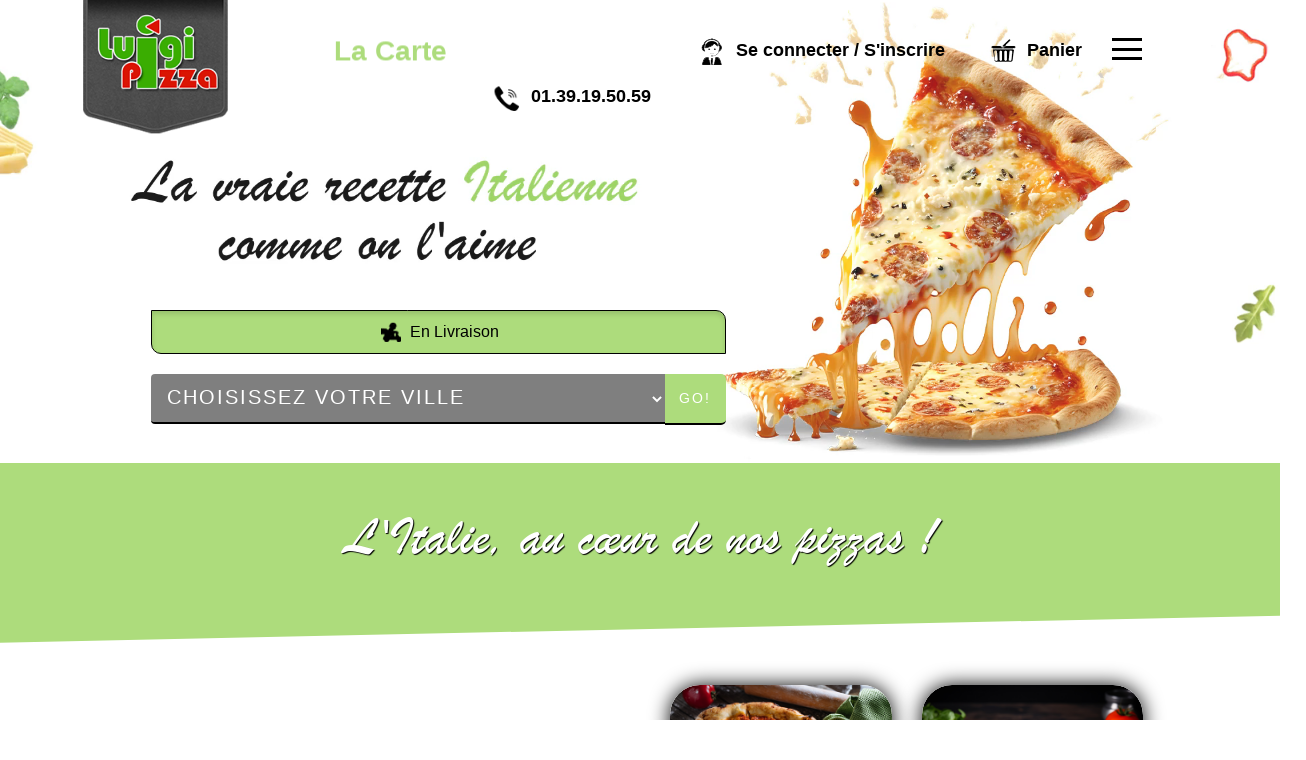

--- FILE ---
content_type: text/html
request_url: https://luigipizza.fr/restaurant-pizza-vernouillet
body_size: 10368
content:

<!-- debut left --->
	  

<!-- end left --->


<!DOCTYPE html>
<html>
<head>

<meta name="google-site-verification" content="QMEN5QYhVURSH_Pgxexctnggx6nu12ApFXwHFczR_7Y" />

<meta name="msvalidate.01" content="7932708C9ECC1D83880FDE10882D867E" />
<meta http-equiv="Content-Type" content="text/html; charset=iso-8859-15">
<meta http-equiv="Content-Type" content="text/html; charset=iso-8859-1">

<meta name="title" content="
Pizza vernouillet, Pizza Luigi Conflans-Livraison Pizza italienne &agrave;  vernouillet">
<meta name="description" content="
	 Pizza Luigi Conflans,Commander pizza par T&eacute;l:01.39.19.50.59-Livraison de pizzas &agrave;  vernouillet. Site web r&eacute;alis&eacute; par Des-click.
	 ">

<meta name="keywords" content="
	  vernouillet, Pizza Luigi Conflans, livraison pizza, livraison pizzas, commander une pizza, commander pizza, pizza livr&eacute;e, pizza &agrave; domicile, pizza a domicile, livraison de pizza &agrave;  vernouillet, formule, menu, pizza, pizzeria, livraison, domicile, rapide, vente, emporter, pizzas,   
	 ">

<title>Pizza vernouillet, Pizza Luigi Conflans-Livraison Pizza italienne &agrave;  vernouillet"
</title><meta name="viewport" content="width=device-width, initial-scale=1">
<link rel="icon" href="img/favicon.ico" type="image/x-icon">

<link href="https://fonts.googleapis.com/css?family=Montserrat:400,700" rel="stylesheet">
<link href="https://fonts.googleapis.com/css?family=Great+Vibes" rel="stylesheet">



	<link rel="stylesheet" href="css/owl.carousel.css" />
	<link rel="stylesheet" href="css/owl.theme.default.min.css" />

	<link href="css/fontawesome-all.min.css" rel="stylesheet">
	<link href="css/bootstrap.min.css" rel="stylesheet">
	<link href="css/bootstrap-theme.min.css" rel="stylesheet">
	<link rel="stylesheet" href="css/style-res.css"/>

	<!-- AwesomeFonts -->
<link href="css/font-awesome.css" rel="stylesheet" type="text/css">

	<!-- PageAnimation -->
<link href="style-animation/animate.min.css" rel="stylesheet"/>
<link href="style-animation/style.css" rel="stylesheet"/>

		
<script src="01_includes/01_files/functions.js"></script>



	

</head>
<body>
		 <script type="text/javascript" src='popup/js/jQuery/jquery-1.8.3.min.js'></script>
    <script type="text/javascript" src='popup/js/bootstrap.min.js'></script>
<!-- headermodel4 -->
  <!-- debut header -->
<!-- end debut header -->

  <div class="main-container">
    <div class="hero-section">
      <!--		<div id="overlay-hero" onclick="off()"></div>-->
      <!-- a supprimer -->
      <nav class="navbar navbar-default">
        <div class="container mar-t-30">
          <!-- Brand and toggle get grouped for better mobile display -->
          <div class="brand-left">
            <ul class="nav navbar-nav navbar-center">
              <li>
                <a class="navbar-brand" href="index-vernouillet"
                title="Livraison Pizza &agrave;  vernouillet" alt="Livraison Pizza &agrave;  vernouillet" ><img src="img/logo.png" title="Livraison Pizza &agrave;  vernouillet" alt="Livraison Pizza &agrave;  vernouillet"
                /></a>
              </li>
            </ul>
          </div>

          <!-- type commande -->
<!-- end type commande -->

          <div class="navbar-header">
            <button
              type="button"
              class="navbar-toggle collapsed"
              data-toggle="collapse"
              data-target="#bs-example-navbar-collapse-1"
              aria-expanded="false"
            >
              <span class="sr-only">Toggle navigation</span>
              <span class="icon-bar"></span> <span class="icon-bar"></span>
              <span class="icon-bar"></span>
            </button>
          </div>
          <!-- Collect the nav links, forms, and other content for toggling -->
          <div
            class="collapse navbar-collapse"
            id="bs-example-navbar-collapse-1"
          >
            <ul class="right nav navbar-nav navbar-right">
              <li data-link="Store">
                <!-- debut la carte -->
											 
			<li data-link="Store"><a href="pizzas_jour_nuit-vernouillet" class="la-nav" title="Commander en ligne pizza &agrave;  vernouillet" alt="Commander en ligne pizza &agrave;  vernouillet" >
			  <div class="wow fadeInDown animated" data-wow-duration="1.5s" data-wow-delay="1s" style="visibility: visible; animation-duration: 1s; animation-delay: 0s; animation-name: fadeInDown;">
				   La Carte
				 </div> 
		  </a> </li>
											 
											 <!-- fin la carte -->
              </li>
              <li data-link="Store">
                <a href="#">
                  <div
                    class="wow fadeInDown animated"
                    data-wow-duration="1.5s"
                    data-wow-delay="1s"
                    style="
                      visibility: visible;
                      animation-duration: 1s;
                      animation-delay: 0s;
                      animation-name: fadeInDown;
                    "
                  >
                    <img src="img/icon-tel.png" alt="pizza &agrave;  vernouillet" />
                    <tel>01.39.19.50.59</tel>
                  </div>
                </a>
              </li>
              <!-- debut se connecter -->
	   
	   	      
	  <li data-link="Store" ><a href="votre-compte.php">
			  
		<div class="wow fadeInDown animated" data-wow-duration="2s" data-wow-delay="0s" style="visibility: visible; animation-duration: 2s; animation-delay: 0s; animation-name: fadeInDown;">
			  <img src="img/icon-user.png" alt="commander pizza &agrave;  vernouillet"> Se connecter / S'inscrire
			</div>
			</a> </li>	

  
	   <!-- fin se connecter -->

              <li data-link="Store">
                <a href="coordonnees.php">
                  <div
                    class="wow fadeInDown animated"
                    data-wow-duration="2.5s"
                    data-wow-delay="0s"
                    style="
                      visibility: visible;
                      animation-duration: 2.5s;
                      animation-delay: 0s;
                      animation-name: fadeInDown;
                    "
                  >
                    <img src="img/icon-cart.png" title="Pizza En Livraison &agrave;  vernouillet" alt="Pizza En Livraison &agrave;  vernouillet"/> Panier
                  </div>
                </a>
              </li>
              <li>
                <div id="mySidenav" class="sidenav">
                  <div id="overlay"></div>
                  <a
                    href="javascript:void(0)"
                    class="closebtn"
                    onclick="closeNav()"
                    >x</a
                  >
                  <a href="a-emporter.php" title="Pizza &Agrave; Emporter 7jr/7 &agrave;  vernouillet" alt="Pizza &Agrave; Emporter 7jr/7 &agrave;  vernouillet">&Agrave; Emporter</a>
                  <a href="allergene.php">Allerg&egrave;nes</a>
                  <a href="charte-qualite.php">Charte Qualit&eacute;</a>
                  <a href="cgv.php">C.G.V</a>
                  <a href="contact.php" title="commander pizza &agrave;  vernouillet" alt="commander pizza &agrave;  vernouillet" >Contact</a>
                  <a href="mentions-legales.php">Mentions L&eacute;gales</a>
                  <a href="mobile.php">Mobile</a>
                  <a href="fidelites.php">Programme De Fid&eacute;lit&eacute;</a>
                  <a href="votre-appreciation.php">Vos Avis</a>
                  <a href="zones-de-livraison.php" title="Livraison pizzas &agrave;  vernouillet" alt="Livraison pizzas &agrave;  vernouillet" >Zones de Livraison</a>
                </div>
                <a href="#" class="menu-btn" onclick="openNav()"></a>
              </li>
            </ul>
          </div>
          <!-- /.navbar-collapse -->
        </div>
        <!-- /.container-fluid -->
      </nav>
      <!-- fin header --><!-- end fin header -->

      <!-- end headermodel4 -->	
<!-- page index -->

      <div id="overlay-hero-2"></div>

      <!-- formulaire type commande -->

<script type="text/javascript">
  
function active_livraison() {

    var formliv = document.getElementById("formliv");
    var formemport = document.getElementById("formemport");
      formemport.style.display = "none";
      formliv.style.display = "";

}

function active_emporter() {

    var formliv = document.getElementById("formliv");
    var formemport = document.getElementById("formemport");
      
      formliv.style.display = "none";
      formemport.style.display = "";

}

function getformulaire() {
   
/***en livraison****/
if((document.livraison_form1.livraison_mode.value=="Type de commande: En Livraison") && (document.livraison_form1.choix_ville.value=="0"))
{
 alert("Veuillez choisir votre ville SVP");
 return false;
 }
 else {
 
 document.livraison_form1.submit();
  return true;
 }
}
 

 function getformulaire1() {
   
 document.livraison_form2.submit();
  return true;

}
    
</script>

	
<div class="form-box">
	<div class="row">

 <div id="formliv">  

  

						       <div class="col-md-6 col-md-offset-1">
							<div class="hd-btn-main">
									<div id="myDIV">


 <a href="#"  onclick="active_livraison();"   class="btn active"><img src="img/icon-livraison.png" title="livraison pizza &agrave;  vernouillet" alt="livraison pizza &agrave;  vernouillet" > En Livraison</a>
         				</div>
			</div>
	</div>


<form name="livraison_form1" method="post" action="pizzas_jour_nuit.php">  

   <input type="hidden" name="livraison_mode" value="Type de commande: En Livraison">
   		
						       <div class="col-md-6 col-md-offset-1">
							<div class="input-group"  style="margin:0px !important">
								  <select class="form-control" name="choix_ville" style="width:710px; ">
									 <option value="0">Choisissez votre ville</option>
    
   <option value="26"  
    >Acheres 78260</option>
      
    
   <option value="19"  
    >Andresy 78570</option>
      
    
   <option value="42"  
    >Carrieres-sous-Poissy 78955</option>
      
    
   <option value="31"  
    >Cergy-Le-Haut 95800</option>
      
    
   <option value="29"  
    >Cergy-Prefecture 95000</option>
      
    
   <option value="30"  
    >Cergy-Saint-Christophe 95800</option>
      
    
   <option value="21"  
    >Chanteloup-les-Vignes 78570</option>
      
    
   <option value="17"  
    >Conflans-Sainte-Honorine 78700</option>
      
    
   <option value="18"  
    >Eragny-Sur-Oise 95610</option>
      
    
   <option value="23"  
    >Herblay 95220</option>
      
    
   <option value="25"  
    >Jouy-Le Moutier 95280</option>
      
    
   <option value="20"  
    >Maurecourt 78780</option>
      
    
   <option value="22"  
    >Neuville-sur-Oise 95000</option>
      
    
   <option value="24"  
    >Pierrelaye 95480</option>
      
    
   <option value="36"  
    >Poissy 78300</option>
      
 									</select>
								  <span class="input-group-btn">
								  	<div class="BtnShadow btnEffects">

									<button class="btn btn-default" type="button" onClick="return getformulaire()">Go!</button>
								  </div>
								  </span>
								</div><!-- /input-group -->
						</div>
</form>
</div>



 <div id="formemport"    style="display: none;" >

 	
  </div>

			</div>
		</div>

<!-- end formulaire type commande -->

      <div class="clearfix"></div>
      <video src="img/video.mp4" loop autoplay muted></video>
    </div>
    <div class="clearfix"></div>
    <!-- <div class="hd-icons">
        <div class="col-lg-3 col-md-3">
          <div
            class="wow fadeInUp animated"
            data-wow-duration="1s"
            data-wow-delay="3s"
            style="
              visibility: visible;
              animation-duration: 1s;
              animation-delay: 3s;
              animation-name: fadeInUp;
            "
          >
            <a href="#"><img src="img/hd-icon1.png" alt="" /></a> Pr&eacute;paration &agrave;
            la Commande
          </div>
        </div>
        <div class="col-lg-3 col-md-3">
          <div
            class="wow fadeInUp animated"
            data-wow-duration="1s"
            data-wow-delay="3.5s"
            style="
              visibility: visible;
              animation-duration: 2s;
              animation-delay: 3.2s;
              animation-name: fadeInUp;
            "
          >
            <a href="#"><img src="img/hd-icon2.png" alt="" /></a> Fra&icirc;cheur
            Garantie
          </div>
        </div>
        <div class="col-lg-3 col-md-3">
          <div
            class="wow fadeInUp animated"
            data-wow-duration="1s"
            data-wow-delay="4s"
            style="
              visibility: visible;
              animation-duration: 3s;
              animation-delay: 3.4s;
              animation-name: fadeInUp;
            "
          >
            <a href="#"><img src="img/hd-icon3.png" alt="" /></a> Click and
            Collect
          </div>
        </div>
        <div class="col-lg-3 col-md-3">
          <div
            class="wow fadeInUp animated"
            data-wow-duration="1s"
            data-wow-delay="4s"
            style="
              visibility: visible;
              animation-duration: 3s;
              animation-delay: 3.4s;
              animation-name: fadeInUp;
            "
          >
            <a href="#"><img src="img/hd-icon4.png" alt="" /></a> Contact
          </div>
        </div>
      </div>-->
    <div class="clearfix"></div>
    <div class="sectionOne">
      <div class="row">
        <!--<div class="col-md-4 col-xs-12">
           <img src="img/logo.png" alt="" class="img-responsive center-block"> 
        </div>-->
        <div class="col-md-12 col-xs-12">
          <!--<h1>Toutes nos viandes sont fra&icirc;ches et Halal<br>Les frites sont fra&icirc;ches et faites-maison.</h1>-->
          <!--<h1>Toutes nos viandes b&eacute;n&eacute;ficient<br> d'une tra&ccedil;abilit&eacute; AVS ou Chahada.</h1>-->
          <h1>L'Italie, au c&oelig;ur de nos pizzas !</h1>
        </div>
      </div>
    </div>
    <div class="clearfix"></div>
    <div class="sec1new">
      <div class="container-fluid">
        <div class="row">
          <!-- <img src="img/brdr-img.png" alt="" class="img-responsive center-block"> -->
          <div class="clearfix"></div><br><br>
          <div class="col-md-1"></div>
          <div class="col-md-5 slideanim is-loaded slide">
            <!-- <h1>Nous avons des centaines de d&eacute;licieuses recettes pour tous les go&ucirc;ts et toutes les pr&eacute;f&eacute;rences
              alimentaires. Parcourez-les tous &agrave; l'aide de nos outils de recherche et de filtrage et choisissez ceux qui
              vous conviennent.</h1>
            <div class="clearfix"></div>
            <a class="SecBtn" href="#">D&eacute;couvrir</a> -->
          </div>
          <div class="col-md-5">
            <div class="prod-imgMain">
              <div class="col-md-6">  <div class="img-view view-second"><img src="img/prod-img1.png" title="livraison pizza 7j/7 &agrave;  vernouillet"
                alt="livraison pizza 7j/7 &agrave;  vernouillet" class="img-responsive center-block">
              <div class="mask"></div>
              <div class="content">
                <h2><a href="pizzas_jour_nuit-vernouillet" title="commander pizza jour nuit &agrave;  vernouillet" alt="commander pizza jour nuit &agrave;  vernouillet" >Commander</a></h2>
              </div>
            </div></div>
            <div class="col-md-6">  <div class="img-view view-second"><img src="img/prod-img2.png" title="livraison pizza 7j/7 &agrave;  vernouillet"
              alt="livraison pizza 7j/7 &agrave;  vernouillet" class="img-responsive center-block">
            <div class="mask"></div>
            <div class="content">
              <h2><a href="paninis_jour-vernouillet" title="commander paninis jour &agrave;  vernouillet" alt="commander paninis jour &agrave;  vernouillet" >Commander</a></h2>
            </div>
          </div></div> <div class="col-md-6">  <div class="img-view view-second"><img src="img/prod-img3.png" title="livraison pizza 7j/7 &agrave;  vernouillet"
            alt="livraison pizza 7j/7 &agrave;  vernouillet" class="img-responsive center-block">
          <div class="mask"></div>
          <div class="content">
            <h2><a href="tex_mex_jour-vernouillet" title="commander tex mex jour &agrave;  vernouillet" alt="commander tex mex jour &agrave;  vernouillet" >Commander</a></h2>
          </div>
        </div></div> <div class="col-md-6">  <div class="img-view view-second"><img src="img/prod-img4.png" title="livraison pizza 7j/7 &agrave;  vernouillet"
          alt="livraison pizza 7j/7 &agrave;  vernouillet" class="img-responsive center-block">
        <div class="mask"></div>
        <div class="content">
          <h2><a href="pizzas_sucrees_jour-vernouillet" title="commander pizza sucrees &agrave;  vernouillet" alt="commander pizza sucrees &agrave;  vernouillet" >Commander</a></h2>
        </div>
      </div></div>
              
            </div>
          </div>
          <div class="col-md-1"></div>
        </div>
      </div>
    </div>
    <div class="clearfix"></div>
    <div class="sectionTwo">
      <div class="container-fluid">
        <div class="row">
          <div class="col-md-1"></div>
          <div class="col-md-3 slideanim is-loaded slide">
            <h1>Commandez d&egrave;s maintenant</h1>
            <div class="clearfix"></div>
            <!-- <div class="UberEats">
              <a href="#"><img src="img/Uber_Eats.png" alt="" class="img-responsive center-block"></a>
            </div> -->
          </div>
          <div class="col-md-3">
            <div class="brderimg2">
              <img src="img/brdrimg2.gif" class="img-responsive center-block">
            </div>
          </div>
          <div class="col-md-5 mrgZero">
            <div class="surplaceText">
              <div class="sideAnimatedText">
                <h1 class="firstWord">
                  <span class="text-wrapper"> 
                    <span class="letters">Livraison par le restaurant</span>
                  </span>
                </h1>
                <h1 class="secondWord">
                  <span class="text-wrapper"> 
                    <span class="letters"> Pas d'interm&eacute;diaire.
<br><br> Satisfaction garantie*. 
<br><br> *Hors d&eacute;lai d'attente.
</span>
                  </span>
                </h1>
                <h1 class="thirdWord">
                  <span class="text-wrapper"> 
                    <span class="letters">
</span>
                  </span>
                </h1>
              </div>

              <!--	<p><div class="wow fadeIn" data-wow-duration="3s" data-wow-delay="0.1s">SUR PLACE</div></p><br>
							<p><div class="wow fadeIn" data-wow-duration="6s" data-wow-delay="0.2s">&Agrave; EMPORTER</div></p><br>							
							<p><div class="wow fadeIn" data-wow-duration="9s" data-wow-delay="0.3s">LIVRAISON<br><p><span>04.93 .07.58.70</span></p></div></p>-->



              <h2>01.39.19.50.59</h2>
              <div class="clearfix"></div>
              <img src="img/suplaceimg.png" title="livraison de pizza &agrave;  vernouillet" alt="livraison de pizza &agrave;  vernouillet" class="img-responsive pull-right surplaceimg">
              <div class="clearfix"></div>
            </div>
          </div>
        </div>
      </div>
    </div>
    <div class="clearfix"></div>
 <div class="lr_event_section_main_wrapper wrapper-1">
      <div class="container-fluid">
        <div class="row">
          <div class="lr_ev_main_section_wrapper">
            <img src="img/evec-section.png" title="Livraison gratuite de pizza &agrave;  vernouillet" alt="Livraison gratuite de pizza &agrave;  vernouillet" class="img-responsive">
             <!-- <div class="col-lg-12 col-md-12 col-sm-12 col-xs-12 pull-right">
              <div class="blackbgtext">
                <h1>Avec Notre Programme Note Me</h1>
                <h2>
                  Apr&egrave;s chaque commande Nos clients peuvent donner leur avis
                </h2>
                <img src="img/star-2.png" alt="icon" />
                <img src="img/star-2.png" alt="icon" />
                <img src="img/star-2.png" alt="icon" />
                <img src="img/star-2.png" alt="icon" />
                <img src="img/star-2.png" alt="icon" />
                <div class="lr_ev_img_cont_wrapper">
                  <div class="CtaBtn"><a href="#">Plus de d&eacute;tails</a></div>
                </div>
              </div>
            </div>  -->
          </div>
        </div>
      </div>
    </div> 
    <div class="clearfix"></div>
    <div class="sectionThree">
      <div class="container-fluid">
        <div class="row my-align-center">
          <div class="col-lg-2 col-md-1"></div>
          <div class="col-lg-4 col-md-5 slideanim is-loaded slide">
            <div class="SecTwoText">
              <h1 class="ml10">
                <span class="text-wrapper">
                  <span class="letters">Commandez Nos Pizzas</span>
                </span>
              </h1>
              <div class="clearfix"></div>
             <a href="moitie_moitie_origine_jour-vernouillet" title="Commander en click and collect vos Pizzas &agrave;  vernouillet" alt="Commander en click and collect vos Pizzas &agrave;  vernouillet" > <img src="img/prod-1.png" title="commander pizza en ligne 7jr/7 &agrave;  vernouillet" alt="commander pizza en ligne 7jr/7 &agrave;  vernouillet" class="image img-responsive"></a>
              <div class="clearfix"></div>
              <!--<div class="PriceDetail">
                <p><span>Menu</span> BURGER + FRITES + 1 BOISSON</p>
                <div class="Price">+3<sup>â¬</sup></div>
              </div>-->
            </div>
          </div>
          <div class="col-lg-2 col-md-1"><br><br><br><img src="img/arrow-img.gif" class="image img-responsive">
          </div>
          <div class="col-lg-4 col-md-6 mrgZero">
            <div class="SectThreeDetail">
              <h1>PIZZAS</h1>
              <p>Composez votre pizza ou faites votre choix parmi nos diff&eacute;rentes propositions.</p>
            </div>
          </div>
          <div class="col-lg-2 col-md-1"></div>
        </div>
        <div class="clearfix"></div><br><br>
        <!--<div class="row my-align-center">
          <div class="col-lg-2 col-md-1"></div>
          <div class="col-lg-4 col-md-6 mrgZero">
            <div class="SectThreeDetail">
              <h1>MENUS ENFANTS</h1>
              <p>1 mini Calzone ( tomate, jambon, fromage ) <br>
			  + 3 Nuggets <br>
			  + 1 Jus d'orange ou d'ananas.</p>
            </div>
          </div>
          <div class="col-lg-2 col-md-1"><img src="img/arrow-img2.gif" class="image img-responsive"></div>

          <div class="col-lg-4 col-md-5 slideanim is-loaded slide">
            <div class="SecTwoText">
              <h1 class="ml11">
                <span class="text-wrapper">
                  <span class="letters">Commandez Nos Menus Enfants</span>
                </span>
              </h1>
              <div class="clearfix"></div>
              <a href="menu_enfants-vernouillet" title="Commander Menu Enfants &agrave;  vernouillet" alt="Commander Menu Enfants &agrave;  vernouillet" ><img src="img/prod-2.png" title="livraison menu enfants &agrave;  vernouillet" alt="livraison menu enfants &agrave;  vernouillet" class="image img-responsive"></a>
              <div class="clearfix"></div>
            </div>
          </div>
          <div class="col-lg-2 col-md-1"></div>
        </div>-->
        <div class="clearfix"></div><br><br><br><br>
        <div class="row my-align-center">
          <div class="col-lg-2 col-md-1"></div>
          <div class="col-lg-4 col-md-5 slideanim is-loaded slide">
            <div class="SecTwoText">
              <h1 class="ml12">
                <span class="text-wrapper">
                  <span class="letters">Commandez Nos Tex mex</span>
                </span>
              </h1>
              <div class="clearfix"></div>
              <a href="tex_mex_jour-vernouillet" title="commander tex mex jour &agrave;  vernouillet" alt="commander tex mex jour &agrave;  vernouillet" ><img src="img/prod-3.png" title="livraison tex mex jour &agrave;  vernouillet" alt="livraison tex mex jour &agrave;  vernouillet" class="image img-responsive"></a>
              <div class="clearfix"></div>
              <!--<div class="PriceDetail">
                <p><span>Menu</span> Sandwich + FRITES + 1 BOISSON</p>
                <div class="Price">8<sup>â¬</sup></div>
              </div>-->
            </div>
          </div>
          <div class="col-lg-2 col-md-1"><br><br><img src="img/arrow-img.gif" title="livraison tex mex &agrave;  vernouillet" alt="livraison tex mex &agrave;  vernouillet" class="image img-responsive"></div>
          <div class="col-lg-4 col-md-6 mrgZero">
            <div class="SectThreeDetail">
              <h1>TEX MEX</h1>
              <p>Pour votre petite faim &agrave; prix r&eacute;duit !</p>
            </div>
          </div>
          <div class="col-lg-2 col-md-1"></div>
        </div>
      </div>
    </div>
    <div class="clearfix"></div>
  </div>
  <div class="clearfix"></div>
  <div class="ftMainBg">
    <div class="footer">
      <div class="row Appliction">
        <div class="container-fluid">
          <div class="col-md-4 col-xs-12">
            <a href="index-vernouillet" class="footer-logo" title="Livraison pizzas &agrave;  vernouillet" alt="Livraison pizzas &agrave;  vernouillet" ><img src="img/ft-footer.png" title="commander pizza &agrave;  vernouillet" alt="commander pizza &agrave;  vernouillet" ></a>
          </div>
          <div class="col-md-4 col-xs-12">
            <br><br><br>
            <h4>T&Eacute;L&Eacute;CHARGEZ<br>NOTRE APPLICATION</h4>
          </div>
          <div class="col-md-4 col-xs-12">
            <div class="clearfix"></div><br><br><br>
           <a href="mobile.php"> <img src="img/icon-appstore.png" class="app-icons"></a>
           <a href="mobile.php">  <img src="img/icon-playstore.png" class="app-icons"></a>
          </div>
        </div>
      </div>
      <div class="clearfix"></div>
      <div class="row footer-main">
        <div class="col-md-4 col-xs-12">
          <h4>ADRESSE</h4>
          <p>31, Avenue Carnot <br>
            78700 Conflans-Sainte-Honorine</p>
        </div>
        <div class="col-md-4 col-xs-12">
          <h4>HORAIRES D'OUVERTURE</h4>
          <p>Ouvert 7j/7: De 11h00 à 15h30 et de 17h30 à 02h00.</p>
        </div>
        <div class="col-md-4 col-xs-12">
          <h4>SUIVEZ-NOUS</h4>
          <p>Ne ratez rien de l'actualit&eacute; <strong>Pizza Luigi Conflans</strong></p>
          <div class="icon-box block">
          <a href="#"><img src="img/facebook.png" width="50" height="50" alt="suivez-nous sur fb"></a>
          <a href="#"><img src="img/youtube.png"  width="50" height="50"  alt="suivez-nous sur youtube"></a>
          <a href="#"><img src="img/twitter.png"  width="50" height="50"  alt="suivez-nous sur twitter"></a>
          <a href="#"><img src="img/instragram.png"  width="50" height="50"  alt="suivez-nous sur instragram"></a>
          </div>
        </div>
      </div>
      <div class="clearfix"></div><br><br>
      <div class="row newsletters">
        <div class="container">
          <div class="col-md-12 col-xs-12">
            <div class="col-md-12">
              <h4>RESTONS EN CONTACT! </h4>
              <!-- <p>Abonnez-vous &agrave; notre newsletter !</p> -->
            </div>
            <div class="col-md-12 set-footer">
             <p>Abonnez-vous &agrave; notre newsletter !</p>
              <newsletter>
	            <form  class="form-inline" name="form2" method="post" action="/index.php">
							  <div class="form-group">
								<label for="inputPassword2" class="sr-only"></label>
								<input type="text" class="form-control" name="email_new"  placeholder="Votre adresse e-mail">
								 <!--<input type="text" placeholder="Mobile" name="mobile_new" >-->
							  </div>
							  <button  type="submit" value="OK" onclick="return control_emailing();" class="btn btn-default">VALIDER</button>
							</form>
		</newsletter>
            </div>
          </div>
        </div>
      </div>
      <div class="clearfix"></div>
    </div>
  </div>
  <div class="clearfix"></div>
  <!-- end page index -->			
<script type="text/javascript">
function control_emailing() {

 
  
    if(document.forms.form2.email_new.value=="") {
  alert("Veuillez saisir votre email.");
  document.forms.form2.email_new.focus();
  return false;
    }
    if(!document.forms.form2.email_new.value.match("^.+@.+\..+$")) {
  alert("Veuillez saisir votre email valide.");
  document.forms.form2.email_new.focus();
  return false;
    }
  
   if(document.forms.form2.mobile_new.value=="") {
  alert("Veuillez saisir votre num\351ro de t\351l\351phone.");
  document.forms.form2.mobile_new.focus();
  return false;
    }
  if(isNaN(document.forms.form2.mobile_new.value)) {
  alert("Veuillez saisir votre num\351ro de t\351l\351phone correct.");
  document.forms.form2.mobile_new.focus();
  return false;
   }
else 
{
  document.form2.submit();
  return true;

}

}

function comd_ligne() {
  
  var comdfooter = document.getElementById("comdfooter");

            if (comdfooter.style.display == "") {
        
              comdfooter.style.display = "none";
            } 
      else {
                comdfooter.style.display = "";
            }
}


</script>
<div class="clearfix"></div>
				<div class="row greyBg">
					<p>&copy; 2024 - <a href="index.php"><rs>Pizza Luigi Conflans</rs></a> - Cr&eacute;ation site web par <a href="https://www.des-click.com/" target="_blank">Des-click</a>  -  <a href="#comdfooter" onclick="comd_ligne();" title="Commander en ligne pizza &agrave;  vernouillet" alt="Commander en ligne pizza &agrave;  vernouillet">Commander en ligne</a> </p>
        		</div>
		 </div>
    </div>
       


<div class="footertinyLinks" id="comdfooter" style="display:none;">
<center> 
               <a href="livraison-pizza-conflans-sainte-honorine" style="text-decoration:none;font-size: 10px; font-family: Verdana; font-weight: normal;" title="Commander Pizza &agrave; Conflans-Sainte-Honorine" alt="Commander Pizza &agrave; Conflans-Sainte-Honorine" >Commander Pizza &agrave; Conflans-Sainte-Honorine |</a>
                   <a href="livraison-pizza-andresy" style="text-decoration:none;font-size: 10px; font-family: Verdana; font-weight: normal;" title="Commander Pizza &agrave; Andresy" alt="Commander Pizza &agrave; Andresy" >Commander Pizza &agrave; Andresy |</a>
                   <a href="livraison-pizza-neuville-sur-oise" style="text-decoration:none;font-size: 10px; font-family: Verdana; font-weight: normal;" title="Commander Pizza &agrave; Neuville-Sur-Oise" alt="Commander Pizza &agrave; Neuville-Sur-Oise" >Commander Pizza &agrave; Neuville-Sur-Oise |</a>
                   <a href="livraison-pizza-eragny-sur-oise" style="text-decoration:none;font-size: 10px; font-family: Verdana; font-weight: normal;" title="Commander Pizza &agrave; Eragny-Sur-Oise" alt="Commander Pizza &agrave; Eragny-Sur-Oise" >Commander Pizza &agrave; Eragny-Sur-Oise |</a>
                   <a href="livraison-pizza-pierrelaye" style="text-decoration:none;font-size: 10px; font-family: Verdana; font-weight: normal;" title="Commander Pizza &agrave; Pierrelaye" alt="Commander Pizza &agrave; Pierrelaye" >Commander Pizza &agrave; Pierrelaye |</a>
                   <a href="livraison-pizza-maurecourt" style="text-decoration:none;font-size: 10px; font-family: Verdana; font-weight: normal;" title="Commander Pizza &agrave; Maurecourt" alt="Commander Pizza &agrave; Maurecourt" >Commander Pizza &agrave; Maurecourt |</a>
                   <a href="livraison-pizza-chanteloup-les-vignes" style="text-decoration:none;font-size: 10px; font-family: Verdana; font-weight: normal;" title="Commander Pizza &agrave; Chanteloup-Les-Vignes" alt="Commander Pizza &agrave; Chanteloup-Les-Vignes" >Commander Pizza &agrave; Chanteloup-Les-Vignes |</a>
                   <a href="livraison-pizza-acheres" style="text-decoration:none;font-size: 10px; font-family: Verdana; font-weight: normal;" title="Commander Pizza &agrave; Acheres" alt="Commander Pizza &agrave; Acheres" >Commander Pizza &agrave; Acheres |</a>
                   <a href="livraison-pizza-jouy-le-moutier" style="text-decoration:none;font-size: 10px; font-family: Verdana; font-weight: normal;" title="Commander Pizza &agrave; Jouy-Le Moutier" alt="Commander Pizza &agrave; Jouy-Le Moutier" >Commander Pizza &agrave; Jouy-Le Moutier |</a>
                   <a href="livraison-pizza-herblay" style="text-decoration:none;font-size: 10px; font-family: Verdana; font-weight: normal;" title="Commander Pizza &agrave; Herblay" alt="Commander Pizza &agrave; Herblay" >Commander Pizza &agrave; Herblay |</a>
                   <a href="livraison-pizza-beauchamp" style="text-decoration:none;font-size: 10px; font-family: Verdana; font-weight: normal;" title="Commander Pizza &agrave; Beauchamp" alt="Commander Pizza &agrave; Beauchamp" >Commander Pizza &agrave; Beauchamp |</a>
                   <a href="livraison-pizza-carrieres-sous-poissy" style="text-decoration:none;font-size: 10px; font-family: Verdana; font-weight: normal;" title="Commander Pizza &agrave; Carrieres-Sous-Poissy" alt="Commander Pizza &agrave; Carrieres-Sous-Poissy" >Commander Pizza &agrave; Carrieres-Sous-Poissy |</a>
                   <a href="livraison-pizza-cergy-le-haut" style="text-decoration:none;font-size: 10px; font-family: Verdana; font-weight: normal;" title="Commander Pizza &agrave; Cergy-Le-Haut" alt="Commander Pizza &agrave; Cergy-Le-Haut" >Commander Pizza &agrave; Cergy-Le-Haut |</a>
                   <a href="livraison-pizza-cergy-perfecture" style="text-decoration:none;font-size: 10px; font-family: Verdana; font-weight: normal;" title="Commander Pizza &agrave; Cergy-Perfecture" alt="Commander Pizza &agrave; Cergy-Perfecture" >Commander Pizza &agrave; Cergy-Perfecture |</a>
                   <a href="livraison-pizza-cergy-saint-christophe" style="text-decoration:none;font-size: 10px; font-family: Verdana; font-weight: normal;" title="Commander Pizza &agrave; Cergy-Saint-Christophe" alt="Commander Pizza &agrave; Cergy-Saint-Christophe" >Commander Pizza &agrave; Cergy-Saint-Christophe |</a>
                   <a href="livraison-pizza-le-mesnil-le-roi" style="text-decoration:none;font-size: 10px; font-family: Verdana; font-weight: normal;" title="Commander Pizza &agrave; Le Mesnil-Le-Roi" alt="Commander Pizza &agrave; Le Mesnil-Le-Roi" >Commander Pizza &agrave; Le Mesnil-Le-Roi |</a>
                   <a href="livraison-pizza-maisons-laffitte" style="text-decoration:none;font-size: 10px; font-family: Verdana; font-weight: normal;" title="Commander Pizza &agrave; Maisons-Laffitte" alt="Commander Pizza &agrave; Maisons-Laffitte" >Commander Pizza &agrave; Maisons-Laffitte |</a>
                   <a href="livraison-pizza-montigny-les-cormeilles" style="text-decoration:none;font-size: 10px; font-family: Verdana; font-weight: normal;" title="Commander Pizza &agrave; Montigny-Les-Cormeilles" alt="Commander Pizza &agrave; Montigny-Les-Cormeilles" >Commander Pizza &agrave; Montigny-Les-Cormeilles |</a>
                   <a href="livraison-pizza-osny" style="text-decoration:none;font-size: 10px; font-family: Verdana; font-weight: normal;" title="Commander Pizza &agrave; Osny" alt="Commander Pizza &agrave; Osny" >Commander Pizza &agrave; Osny |</a>
                   <a href="livraison-pizza-poissy" style="text-decoration:none;font-size: 10px; font-family: Verdana; font-weight: normal;" title="Commander Pizza &agrave; Poissy" alt="Commander Pizza &agrave; Poissy" >Commander Pizza &agrave; Poissy |</a>
                   <a href="livraison-pizza-pontoise" style="text-decoration:none;font-size: 10px; font-family: Verdana; font-weight: normal;" title="Commander Pizza &agrave; Pontoise" alt="Commander Pizza &agrave; Pontoise" >Commander Pizza &agrave; Pontoise |</a>
                   <a href="livraison-pizza-saint-ouen-laumone" style="text-decoration:none;font-size: 10px; font-family: Verdana; font-weight: normal;" title="Commander Pizza &agrave; Saint-Ouen-Laumone" alt="Commander Pizza &agrave; Saint-Ouen-Laumone" >Commander Pizza &agrave; Saint-Ouen-Laumone |</a>
                   <a href="livraison-pizza-triel-sur-seine" style="text-decoration:none;font-size: 10px; font-family: Verdana; font-weight: normal;" title="Commander Pizza &agrave; Triel-Sur-Seine" alt="Commander Pizza &agrave; Triel-Sur-Seine" >Commander Pizza &agrave; Triel-Sur-Seine |</a>
                   <a href="livraison-pizza-vaureal" style="text-decoration:none;font-size: 10px; font-family: Verdana; font-weight: normal;" title="Commander Pizza &agrave; Vaureal" alt="Commander Pizza &agrave; Vaureal" >Commander Pizza &agrave; Vaureal |</a>
                   <a href="livraison-pizza-verneuil-sur-seine" style="text-decoration:none;font-size: 10px; font-family: Verdana; font-weight: normal;" title="Commander Pizza &agrave; Verneuil-Sur-Seine" alt="Commander Pizza &agrave; Verneuil-Sur-Seine" >Commander Pizza &agrave; Verneuil-Sur-Seine |</a>
                   <a href="livraison-pizza-vernouillet" style="text-decoration:none;font-size: 10px; font-family: Verdana; font-weight: normal;" title="Commander Pizza &agrave; Vernouillet" alt="Commander Pizza &agrave; Vernouillet" >Commander Pizza &agrave; Vernouillet |</a>
             </center><br><center>
                  <a href="restaurant-pizza-conflans-sainte-honorine" style="text-decoration:none;font-size: 10px; font-family: Verdana; font-weight: normal;" title="Pizza Conflans-Sainte-Honorine" alt="Pizza Conflans-Sainte-Honorine" >Pizza Conflans-Sainte-Honorine | </a>
                   <a href="restaurant-pizza-andresy" style="text-decoration:none;font-size: 10px; font-family: Verdana; font-weight: normal;" title="Pizza Andresy" alt="Pizza Andresy" >Pizza Andresy | </a>
                   <a href="restaurant-pizza-neuville-sur-oise" style="text-decoration:none;font-size: 10px; font-family: Verdana; font-weight: normal;" title="Pizza Neuville-Sur-Oise" alt="Pizza Neuville-Sur-Oise" >Pizza Neuville-Sur-Oise | </a>
                   <a href="restaurant-pizza-eragny-sur-oise" style="text-decoration:none;font-size: 10px; font-family: Verdana; font-weight: normal;" title="Pizza Eragny-Sur-Oise" alt="Pizza Eragny-Sur-Oise" >Pizza Eragny-Sur-Oise | </a>
                   <a href="restaurant-pizza-pierrelaye" style="text-decoration:none;font-size: 10px; font-family: Verdana; font-weight: normal;" title="Pizza Pierrelaye" alt="Pizza Pierrelaye" >Pizza Pierrelaye | </a>
                   <a href="restaurant-pizza-maurecourt" style="text-decoration:none;font-size: 10px; font-family: Verdana; font-weight: normal;" title="Pizza Maurecourt" alt="Pizza Maurecourt" >Pizza Maurecourt | </a>
                   <a href="restaurant-pizza-chanteloup-les-vignes" style="text-decoration:none;font-size: 10px; font-family: Verdana; font-weight: normal;" title="Pizza Chanteloup-Les-Vignes" alt="Pizza Chanteloup-Les-Vignes" >Pizza Chanteloup-Les-Vignes | </a>
                   <a href="restaurant-pizza-acheres" style="text-decoration:none;font-size: 10px; font-family: Verdana; font-weight: normal;" title="Pizza Acheres" alt="Pizza Acheres" >Pizza Acheres | </a>
                   <a href="restaurant-pizza-jouy-le-moutier" style="text-decoration:none;font-size: 10px; font-family: Verdana; font-weight: normal;" title="Pizza Jouy-Le Moutier" alt="Pizza Jouy-Le Moutier" >Pizza Jouy-Le Moutier | </a>
                   <a href="restaurant-pizza-herblay" style="text-decoration:none;font-size: 10px; font-family: Verdana; font-weight: normal;" title="Pizza Herblay" alt="Pizza Herblay" >Pizza Herblay | </a>
                   <a href="restaurant-pizza-beauchamp" style="text-decoration:none;font-size: 10px; font-family: Verdana; font-weight: normal;" title="Pizza Beauchamp" alt="Pizza Beauchamp" >Pizza Beauchamp | </a>
                   <a href="restaurant-pizza-carrieres-sous-poissy" style="text-decoration:none;font-size: 10px; font-family: Verdana; font-weight: normal;" title="Pizza Carrieres-Sous-Poissy" alt="Pizza Carrieres-Sous-Poissy" >Pizza Carrieres-Sous-Poissy | </a>
                   <a href="restaurant-pizza-cergy-le-haut" style="text-decoration:none;font-size: 10px; font-family: Verdana; font-weight: normal;" title="Pizza Cergy-Le-Haut" alt="Pizza Cergy-Le-Haut" >Pizza Cergy-Le-Haut | </a>
                   <a href="restaurant-pizza-cergy-perfecture" style="text-decoration:none;font-size: 10px; font-family: Verdana; font-weight: normal;" title="Pizza Cergy-Perfecture" alt="Pizza Cergy-Perfecture" >Pizza Cergy-Perfecture | </a>
                   <a href="restaurant-pizza-cergy-saint-christophe" style="text-decoration:none;font-size: 10px; font-family: Verdana; font-weight: normal;" title="Pizza Cergy-Saint-Christophe" alt="Pizza Cergy-Saint-Christophe" >Pizza Cergy-Saint-Christophe | </a>
                   <a href="restaurant-pizza-le-mesnil-le-roi" style="text-decoration:none;font-size: 10px; font-family: Verdana; font-weight: normal;" title="Pizza Le Mesnil-Le-Roi" alt="Pizza Le Mesnil-Le-Roi" >Pizza Le Mesnil-Le-Roi | </a>
                   <a href="restaurant-pizza-maisons-laffitte" style="text-decoration:none;font-size: 10px; font-family: Verdana; font-weight: normal;" title="Pizza Maisons-Laffitte" alt="Pizza Maisons-Laffitte" >Pizza Maisons-Laffitte | </a>
                   <a href="restaurant-pizza-montigny-les-cormeilles" style="text-decoration:none;font-size: 10px; font-family: Verdana; font-weight: normal;" title="Pizza Montigny-Les-Cormeilles" alt="Pizza Montigny-Les-Cormeilles" >Pizza Montigny-Les-Cormeilles | </a>
                   <a href="restaurant-pizza-osny" style="text-decoration:none;font-size: 10px; font-family: Verdana; font-weight: normal;" title="Pizza Osny" alt="Pizza Osny" >Pizza Osny | </a>
                   <a href="restaurant-pizza-poissy" style="text-decoration:none;font-size: 10px; font-family: Verdana; font-weight: normal;" title="Pizza Poissy" alt="Pizza Poissy" >Pizza Poissy | </a>
                   <a href="restaurant-pizza-pontoise" style="text-decoration:none;font-size: 10px; font-family: Verdana; font-weight: normal;" title="Pizza Pontoise" alt="Pizza Pontoise" >Pizza Pontoise | </a>
                   <a href="restaurant-pizza-saint-ouen-laumone" style="text-decoration:none;font-size: 10px; font-family: Verdana; font-weight: normal;" title="Pizza Saint-Ouen-Laumone" alt="Pizza Saint-Ouen-Laumone" >Pizza Saint-Ouen-Laumone | </a>
                   <a href="restaurant-pizza-triel-sur-seine" style="text-decoration:none;font-size: 10px; font-family: Verdana; font-weight: normal;" title="Pizza Triel-Sur-Seine" alt="Pizza Triel-Sur-Seine" >Pizza Triel-Sur-Seine | </a>
                   <a href="restaurant-pizza-vaureal" style="text-decoration:none;font-size: 10px; font-family: Verdana; font-weight: normal;" title="Pizza Vaureal" alt="Pizza Vaureal" >Pizza Vaureal | </a>
                   <a href="restaurant-pizza-verneuil-sur-seine" style="text-decoration:none;font-size: 10px; font-family: Verdana; font-weight: normal;" title="Pizza Verneuil-Sur-Seine" alt="Pizza Verneuil-Sur-Seine" >Pizza Verneuil-Sur-Seine | </a>
                   <a href="restaurant-pizza-vernouillet" style="text-decoration:none;font-size: 10px; font-family: Verdana; font-weight: normal;" title="Pizza Vernouillet" alt="Pizza Vernouillet" >Pizza Vernouillet | </a>
         	 
    </center><br><center>  
	           <a href="restaurant-pizzeria-conflans-sainte-honorine" style="text-decoration:none;font-size: 10px; font-family: Verdana; font-weight: normal;" title="Pizzeria Conflans-Sainte-Honorine" alt="Pizzeria Conflans-Sainte-Honorine" >Pizzeria Conflans-Sainte-Honorine | </a>
                   <a href="restaurant-pizzeria-andresy" style="text-decoration:none;font-size: 10px; font-family: Verdana; font-weight: normal;" title="Pizzeria Andresy" alt="Pizzeria Andresy" >Pizzeria Andresy | </a>
                   <a href="restaurant-pizzeria-neuville-sur-oise" style="text-decoration:none;font-size: 10px; font-family: Verdana; font-weight: normal;" title="Pizzeria Neuville-Sur-Oise" alt="Pizzeria Neuville-Sur-Oise" >Pizzeria Neuville-Sur-Oise | </a>
                   <a href="restaurant-pizzeria-eragny-sur-oise" style="text-decoration:none;font-size: 10px; font-family: Verdana; font-weight: normal;" title="Pizzeria Eragny-Sur-Oise" alt="Pizzeria Eragny-Sur-Oise" >Pizzeria Eragny-Sur-Oise | </a>
                   <a href="restaurant-pizzeria-pierrelaye" style="text-decoration:none;font-size: 10px; font-family: Verdana; font-weight: normal;" title="Pizzeria Pierrelaye" alt="Pizzeria Pierrelaye" >Pizzeria Pierrelaye | </a>
                   <a href="restaurant-pizzeria-maurecourt" style="text-decoration:none;font-size: 10px; font-family: Verdana; font-weight: normal;" title="Pizzeria Maurecourt" alt="Pizzeria Maurecourt" >Pizzeria Maurecourt | </a>
                   <a href="restaurant-pizzeria-chanteloup-les-vignes" style="text-decoration:none;font-size: 10px; font-family: Verdana; font-weight: normal;" title="Pizzeria Chanteloup-Les-Vignes" alt="Pizzeria Chanteloup-Les-Vignes" >Pizzeria Chanteloup-Les-Vignes | </a>
                   <a href="restaurant-pizzeria-acheres" style="text-decoration:none;font-size: 10px; font-family: Verdana; font-weight: normal;" title="Pizzeria Acheres" alt="Pizzeria Acheres" >Pizzeria Acheres | </a>
                   <a href="restaurant-pizzeria-jouy-le-moutier" style="text-decoration:none;font-size: 10px; font-family: Verdana; font-weight: normal;" title="Pizzeria Jouy-Le Moutier" alt="Pizzeria Jouy-Le Moutier" >Pizzeria Jouy-Le Moutier | </a>
                   <a href="restaurant-pizzeria-herblay" style="text-decoration:none;font-size: 10px; font-family: Verdana; font-weight: normal;" title="Pizzeria Herblay" alt="Pizzeria Herblay" >Pizzeria Herblay | </a>
                   <a href="restaurant-pizzeria-beauchamp" style="text-decoration:none;font-size: 10px; font-family: Verdana; font-weight: normal;" title="Pizzeria Beauchamp" alt="Pizzeria Beauchamp" >Pizzeria Beauchamp | </a>
                   <a href="restaurant-pizzeria-carrieres-sous-poissy" style="text-decoration:none;font-size: 10px; font-family: Verdana; font-weight: normal;" title="Pizzeria Carrieres-Sous-Poissy" alt="Pizzeria Carrieres-Sous-Poissy" >Pizzeria Carrieres-Sous-Poissy | </a>
                   <a href="restaurant-pizzeria-cergy-le-haut" style="text-decoration:none;font-size: 10px; font-family: Verdana; font-weight: normal;" title="Pizzeria Cergy-Le-Haut" alt="Pizzeria Cergy-Le-Haut" >Pizzeria Cergy-Le-Haut | </a>
                   <a href="restaurant-pizzeria-cergy-perfecture" style="text-decoration:none;font-size: 10px; font-family: Verdana; font-weight: normal;" title="Pizzeria Cergy-Perfecture" alt="Pizzeria Cergy-Perfecture" >Pizzeria Cergy-Perfecture | </a>
                   <a href="restaurant-pizzeria-cergy-saint-christophe" style="text-decoration:none;font-size: 10px; font-family: Verdana; font-weight: normal;" title="Pizzeria Cergy-Saint-Christophe" alt="Pizzeria Cergy-Saint-Christophe" >Pizzeria Cergy-Saint-Christophe | </a>
                   <a href="restaurant-pizzeria-le-mesnil-le-roi" style="text-decoration:none;font-size: 10px; font-family: Verdana; font-weight: normal;" title="Pizzeria Le Mesnil-Le-Roi" alt="Pizzeria Le Mesnil-Le-Roi" >Pizzeria Le Mesnil-Le-Roi | </a>
                   <a href="restaurant-pizzeria-maisons-laffitte" style="text-decoration:none;font-size: 10px; font-family: Verdana; font-weight: normal;" title="Pizzeria Maisons-Laffitte" alt="Pizzeria Maisons-Laffitte" >Pizzeria Maisons-Laffitte | </a>
                   <a href="restaurant-pizzeria-montigny-les-cormeilles" style="text-decoration:none;font-size: 10px; font-family: Verdana; font-weight: normal;" title="Pizzeria Montigny-Les-Cormeilles" alt="Pizzeria Montigny-Les-Cormeilles" >Pizzeria Montigny-Les-Cormeilles | </a>
                   <a href="restaurant-pizzeria-osny" style="text-decoration:none;font-size: 10px; font-family: Verdana; font-weight: normal;" title="Pizzeria Osny" alt="Pizzeria Osny" >Pizzeria Osny | </a>
                   <a href="restaurant-pizzeria-poissy" style="text-decoration:none;font-size: 10px; font-family: Verdana; font-weight: normal;" title="Pizzeria Poissy" alt="Pizzeria Poissy" >Pizzeria Poissy | </a>
                   <a href="restaurant-pizzeria-pontoise" style="text-decoration:none;font-size: 10px; font-family: Verdana; font-weight: normal;" title="Pizzeria Pontoise" alt="Pizzeria Pontoise" >Pizzeria Pontoise | </a>
                   <a href="restaurant-pizzeria-saint-ouen-laumone" style="text-decoration:none;font-size: 10px; font-family: Verdana; font-weight: normal;" title="Pizzeria Saint-Ouen-Laumone" alt="Pizzeria Saint-Ouen-Laumone" >Pizzeria Saint-Ouen-Laumone | </a>
                   <a href="restaurant-pizzeria-triel-sur-seine" style="text-decoration:none;font-size: 10px; font-family: Verdana; font-weight: normal;" title="Pizzeria Triel-Sur-Seine" alt="Pizzeria Triel-Sur-Seine" >Pizzeria Triel-Sur-Seine | </a>
                   <a href="restaurant-pizzeria-vaureal" style="text-decoration:none;font-size: 10px; font-family: Verdana; font-weight: normal;" title="Pizzeria Vaureal" alt="Pizzeria Vaureal" >Pizzeria Vaureal | </a>
                   <a href="restaurant-pizzeria-verneuil-sur-seine" style="text-decoration:none;font-size: 10px; font-family: Verdana; font-weight: normal;" title="Pizzeria Verneuil-Sur-Seine" alt="Pizzeria Verneuil-Sur-Seine" >Pizzeria Verneuil-Sur-Seine | </a>
                   <a href="restaurant-pizzeria-vernouillet" style="text-decoration:none;font-size: 10px; font-family: Verdana; font-weight: normal;" title="Pizzeria Vernouillet" alt="Pizzeria Vernouillet" >Pizzeria Vernouillet | </a>
          
	  
    </center><br><center>
     
               <a href="restaurant-livraison-pizza-conflans-sainte-honorine" style="text-decoration:none;font-size: 10px; font-family: Verdana; font-weight: normal;" title="Livraison Pizza Conflans-Sainte-Honorine" alt="Livraison Pizza Conflans-Sainte-Honorine" >Livraison Pizza Conflans-Sainte-Honorine | </a>
                   <a href="restaurant-livraison-pizza-andresy" style="text-decoration:none;font-size: 10px; font-family: Verdana; font-weight: normal;" title="Livraison Pizza Andresy" alt="Livraison Pizza Andresy" >Livraison Pizza Andresy | </a>
                   <a href="restaurant-livraison-pizza-neuville-sur-oise" style="text-decoration:none;font-size: 10px; font-family: Verdana; font-weight: normal;" title="Livraison Pizza Neuville-Sur-Oise" alt="Livraison Pizza Neuville-Sur-Oise" >Livraison Pizza Neuville-Sur-Oise | </a>
                   <a href="restaurant-livraison-pizza-eragny-sur-oise" style="text-decoration:none;font-size: 10px; font-family: Verdana; font-weight: normal;" title="Livraison Pizza Eragny-Sur-Oise" alt="Livraison Pizza Eragny-Sur-Oise" >Livraison Pizza Eragny-Sur-Oise | </a>
                   <a href="restaurant-livraison-pizza-pierrelaye" style="text-decoration:none;font-size: 10px; font-family: Verdana; font-weight: normal;" title="Livraison Pizza Pierrelaye" alt="Livraison Pizza Pierrelaye" >Livraison Pizza Pierrelaye | </a>
                   <a href="restaurant-livraison-pizza-maurecourt" style="text-decoration:none;font-size: 10px; font-family: Verdana; font-weight: normal;" title="Livraison Pizza Maurecourt" alt="Livraison Pizza Maurecourt" >Livraison Pizza Maurecourt | </a>
                   <a href="restaurant-livraison-pizza-chanteloup-les-vignes" style="text-decoration:none;font-size: 10px; font-family: Verdana; font-weight: normal;" title="Livraison Pizza Chanteloup-Les-Vignes" alt="Livraison Pizza Chanteloup-Les-Vignes" >Livraison Pizza Chanteloup-Les-Vignes | </a>
                   <a href="restaurant-livraison-pizza-acheres" style="text-decoration:none;font-size: 10px; font-family: Verdana; font-weight: normal;" title="Livraison Pizza Acheres" alt="Livraison Pizza Acheres" >Livraison Pizza Acheres | </a>
                   <a href="restaurant-livraison-pizza-jouy-le-moutier" style="text-decoration:none;font-size: 10px; font-family: Verdana; font-weight: normal;" title="Livraison Pizza Jouy-Le Moutier" alt="Livraison Pizza Jouy-Le Moutier" >Livraison Pizza Jouy-Le Moutier | </a>
                   <a href="restaurant-livraison-pizza-herblay" style="text-decoration:none;font-size: 10px; font-family: Verdana; font-weight: normal;" title="Livraison Pizza Herblay" alt="Livraison Pizza Herblay" >Livraison Pizza Herblay | </a>
                   <a href="restaurant-livraison-pizza-beauchamp" style="text-decoration:none;font-size: 10px; font-family: Verdana; font-weight: normal;" title="Livraison Pizza Beauchamp" alt="Livraison Pizza Beauchamp" >Livraison Pizza Beauchamp | </a>
                   <a href="restaurant-livraison-pizza-carrieres-sous-poissy" style="text-decoration:none;font-size: 10px; font-family: Verdana; font-weight: normal;" title="Livraison Pizza Carrieres-Sous-Poissy" alt="Livraison Pizza Carrieres-Sous-Poissy" >Livraison Pizza Carrieres-Sous-Poissy | </a>
                   <a href="restaurant-livraison-pizza-cergy-le-haut" style="text-decoration:none;font-size: 10px; font-family: Verdana; font-weight: normal;" title="Livraison Pizza Cergy-Le-Haut" alt="Livraison Pizza Cergy-Le-Haut" >Livraison Pizza Cergy-Le-Haut | </a>
                   <a href="restaurant-livraison-pizza-cergy-perfecture" style="text-decoration:none;font-size: 10px; font-family: Verdana; font-weight: normal;" title="Livraison Pizza Cergy-Perfecture" alt="Livraison Pizza Cergy-Perfecture" >Livraison Pizza Cergy-Perfecture | </a>
                   <a href="restaurant-livraison-pizza-cergy-saint-christophe" style="text-decoration:none;font-size: 10px; font-family: Verdana; font-weight: normal;" title="Livraison Pizza Cergy-Saint-Christophe" alt="Livraison Pizza Cergy-Saint-Christophe" >Livraison Pizza Cergy-Saint-Christophe | </a>
                   <a href="restaurant-livraison-pizza-le-mesnil-le-roi" style="text-decoration:none;font-size: 10px; font-family: Verdana; font-weight: normal;" title="Livraison Pizza Le Mesnil-Le-Roi" alt="Livraison Pizza Le Mesnil-Le-Roi" >Livraison Pizza Le Mesnil-Le-Roi | </a>
                   <a href="restaurant-livraison-pizza-maisons-laffitte" style="text-decoration:none;font-size: 10px; font-family: Verdana; font-weight: normal;" title="Livraison Pizza Maisons-Laffitte" alt="Livraison Pizza Maisons-Laffitte" >Livraison Pizza Maisons-Laffitte | </a>
                   <a href="restaurant-livraison-pizza-montigny-les-cormeilles" style="text-decoration:none;font-size: 10px; font-family: Verdana; font-weight: normal;" title="Livraison Pizza Montigny-Les-Cormeilles" alt="Livraison Pizza Montigny-Les-Cormeilles" >Livraison Pizza Montigny-Les-Cormeilles | </a>
                   <a href="restaurant-livraison-pizza-osny" style="text-decoration:none;font-size: 10px; font-family: Verdana; font-weight: normal;" title="Livraison Pizza Osny" alt="Livraison Pizza Osny" >Livraison Pizza Osny | </a>
                   <a href="restaurant-livraison-pizza-poissy" style="text-decoration:none;font-size: 10px; font-family: Verdana; font-weight: normal;" title="Livraison Pizza Poissy" alt="Livraison Pizza Poissy" >Livraison Pizza Poissy | </a>
                   <a href="restaurant-livraison-pizza-pontoise" style="text-decoration:none;font-size: 10px; font-family: Verdana; font-weight: normal;" title="Livraison Pizza Pontoise" alt="Livraison Pizza Pontoise" >Livraison Pizza Pontoise | </a>
                   <a href="restaurant-livraison-pizza-saint-ouen-laumone" style="text-decoration:none;font-size: 10px; font-family: Verdana; font-weight: normal;" title="Livraison Pizza Saint-Ouen-Laumone" alt="Livraison Pizza Saint-Ouen-Laumone" >Livraison Pizza Saint-Ouen-Laumone | </a>
                   <a href="restaurant-livraison-pizza-triel-sur-seine" style="text-decoration:none;font-size: 10px; font-family: Verdana; font-weight: normal;" title="Livraison Pizza Triel-Sur-Seine" alt="Livraison Pizza Triel-Sur-Seine" >Livraison Pizza Triel-Sur-Seine | </a>
                   <a href="restaurant-livraison-pizza-vaureal" style="text-decoration:none;font-size: 10px; font-family: Verdana; font-weight: normal;" title="Livraison Pizza Vaureal" alt="Livraison Pizza Vaureal" >Livraison Pizza Vaureal | </a>
                   <a href="restaurant-livraison-pizza-verneuil-sur-seine" style="text-decoration:none;font-size: 10px; font-family: Verdana; font-weight: normal;" title="Livraison Pizza Verneuil-Sur-Seine" alt="Livraison Pizza Verneuil-Sur-Seine" >Livraison Pizza Verneuil-Sur-Seine | </a>
                   <a href="restaurant-livraison-pizza-vernouillet" style="text-decoration:none;font-size: 10px; font-family: Verdana; font-weight: normal;" title="Livraison Pizza Vernouillet" alt="Livraison Pizza Vernouillet" >Livraison Pizza Vernouillet | </a>
             </center>
</div>


</body>
 
<!--

 <script type="text/javascript" src="js/main.js"></script>
-->

  <script>
function openNav() {
  document.getElementById("mySidenav").style.width = "450px";
  document.getElementById("overlay").style.display = "block";
}

function closeNav() {
  document.getElementById("mySidenav").style.width = "0";
  document.getElementById("overlay").style.display = "none";
}

</script>
  
  <script>
    function on() {
      document.getElementById("overlay-hero").style.display = "block";
    }

    function off() {
      document.getElementById("overlay-hero").style.display = "none";
    }
  </script>
  
	<!-- Global site tag (gtag.js) - Google Analytics -->
<script async src="https://www.googletagmanager.com/gtag/js?id='G-X6LT9MY867'"></script>
<script>
  window.dataLayer = window.dataLayer || [];
  function gtag(){dataLayer.push(arguments);}
  gtag('js', new Date());

  gtag('config', 'G-X6LT9MY867');
  
</script>

 <script type="application/ld+json">
{
  "@context" : "http://schema.org",
  "@type" : "Restaurant",
  "name" : "Pizza Luigi Conflans",
  "description": "livraison gratuite des pizzas Ã   vernouillet ",
  "image" :"http://luigipizza.fr/images/logo.png",
  "telephone" : "01.39.19.50.59",
  "address" : {
    "@type" : "PostalAddress",
    "addressLocality" : "31, Avenue Carnot  Conflans-Sainte-Honorine",
    "addressCountry" : "France",
    "postalCode" : "78700"
  },
  "menu" :"http://luigipizza.fr/restaurant-pizza-vernouillet",
  "servesCuisine" : "COMPOSEZ VOTRE PIZZA,DESSERTS,BOISSONS,CALZONES,PIZZAS SUCREES,PANINIS,HAAGEN-DAZS,MAGNUM,",
    "openingHoursSpecification" : {
    "@type" : "OpeningHoursSpecification",
    "dayOfWeek" : {

      "@type" : "DayOfWeek",
      "name" : "Ouvert 7j/7: De 11h00 à 15h30 et de 17h30 à 02h00."
    }
  },
  "aggregateRating" : {
    "@type" : "AggregateRating",
    "ratingValue" : "0",
    "ratingCount" : ""
  }
}
</script>


	<script src="js/script-cmd.js" type="text/javascript"></script>



<script>

$("#clickLivraison" ).click(function() {
	var customModal = $('<div id="Modallivraison" class="popup fade">\
  <div>\
    <div class="popup-content-detail" >\
<center><img src="ajax-loader.gif" class="loadingModal" /></center>\
			<iframe id="iframe_result" src="" style="display:none; -moz-box-sizing: border-box; height: 450px;" width="100%"  frameborder="0"></iframe>\
      </div>\
    </div>\
  </div>\
</div>');

    $('body').append(customModal);
$('#Modallivraison').on('shown.bs.modal', function (e) {
var frameSrc = "popup_livraison.php";
			$('#iframe_result').hide();
        $('#iframe_result').attr("src",frameSrc);
		$('#iframe_result').load(function() {
			$('.loadingModal').hide();
			$('#iframe_result').show();
		});
		  });
    $('#Modallivraison').modal({show:true,backdrop: false, keyboard: false})
  
  	$('#Modallivraison').on('hidden.bs.modal', function (e) {
    	$('#Modallivraison').remove();
	});
		window.closeModal = function(){
				$('#Modallivraison').modal('hide');
			};
			});
//});
</script>



  <script type="text/javascript" src="js/owl.carousel.js"></script>
  <script type="text/javascript" src="js/slider.js"></script>
  <script type="text/javascript" src="js/float-panel.js"></script>
  <script type="text/javascript" src="js/TweenMax.js"></script>


<script type="text/javascript">

  $( ".clickPizza" ).click(function() {

  var url=$(this).attr("data-url");
  var width="800px";
  var height="500";
  var title="Selectionner";
  if (typeof $(this).attr("data-height") != "undefined") {
     height=$(this).attr("data-height");
  }
  if (typeof $(this).attr("data-title") != "undefined") {
     title=$(this).attr("data-title");
  }
  if (typeof $(this).attr("data-width") != "undefined") {
     width=$(this).attr("data-width");
  }
  
  if (typeof $(this).attr("data-produit") != "undefined") {
  var taille=$(this).attr("data-taille");
  var id_produit=$(this).attr("data-produit");
  var resTaille=0;
  if(taille>0) resTaille=$("input[name=taille"+id_produit+"]:checked", "#formulaire_"+id_produit).val();
  url+="&id_taille="+resTaille;
  }
  var customModal = $('<div id="ModalPizza" class="modal fade">\
  <div class="modal-dialog"  style="width:  '+width+'  ;/*margin-top: 160px;*/">\
    <div class="modal-content" style="/*margin-top:156px;*/">\
      <div class="modal-header" style="background-color:#1c1c1c;color:#fff;">\
    <button type="button" class="close" data-dismiss="modal" aria-label="Close" style="color:#fff;"><span aria-hidden="true">&times;</span></button>\
    <h4 class="modal-title">'+title+'</h4>\
      </div>\
      <div class="modal-body" style="background-color:#1c1c1c;color:#fff;" >\
    <center><img src="images/loader.gif" class="loadingModal" /></center>\
      <iframe id="iframe_resultPizza" src="" style="display:none;" width="100%" height="'+height+'" frameborder="0"></iframe>\
      </div>\
    </div>\
  </div>\
</div>');

    $("body").append(customModal);
$("#ModalPizza").on("shown.bs.modal", function (e) {
var frameSrc = url;
      $("#iframe_resultPizza").hide();
        $("#iframe_resultPizza").attr("src",frameSrc);
    $("#iframe_resultPizza").load(function() {
      $(".loadingModal").hide();
      $("#iframe_resultPizza").show();
    });
      });
    $("#ModalPizza").modal({show:true})
  
    $("#ModalPizza").on("hidden.bs.modal", function (e) {
      $("#ModalPizza").remove();
  });
  
    window.closeModalDetails = function(){
        $("#ModalPizza").modal("hide");
      };
});

</script>
</html>

--- FILE ---
content_type: text/css
request_url: https://luigipizza.fr/css/style-res.css
body_size: 161701
content:
@import url("https://fonts.googleapis.com/css?family=Poppins:100,100i,200,200i,300,300i,400,400i,500,500i,600,600i,700,700i,800,800i,900,900i&display=swap");

@font-face {
  font-family: "BRUSHSCI";
  src: url(../fonts/BRUSHSCI.ttf);
}
@font-face {
  font-family: "BAUHS93";
  src: url(../fonts/BAUHS93.ttf);
}
@font-face {
  font-family: "Ananda";
  src: url(../fonts/Ananda.ttf);
}
@font-face {
  font-family: "BERNHC";
  src: url(../fonts/BERNHC.TTF);
}
@font-face {
  font-family: "Briasantika";
  src: url(../fonts/Briasantika.ttf);
}
@font-face {
  font-family: "DaxCondensedExtraBold";
  src: url(../fonts/DaxCondensedExtraBold.ttf);
}
@font-face {
  font-family: "Fairy";
  src: url(../fonts/Fairy-Cottage.ttf);
}
@font-face {
  font-family: "GLECB";
  src: url(../fonts/GLECB.TTF);
}
@font-face {
  font-family: "PALSCRI";
  src: url(../fonts/PALSCRI.TTF);
}

@font-face {
  font-family: "Spicy-Pumpkin";
  src: url(../fonts/Spicy-Pumpkin.ttf);
}

@font-face {
  font-family: "MinionPro-Cn";
  src: url(../fonts/MinionPro-Cn.otf);
}

html {
  overflow-x: hidden;
}
body {
  overflow-x: hidden;
  color: #000;
  font-size: 15px;
  background: #fff;
  position: relative;
  height: 100%;
}

body::-webkit-scrollbar {
  width: 1em;
}

body::-webkit-scrollbar-track {
  background-color: #fff;
}

body::-webkit-scrollbar-thumb {
  background: darkgrey;
  outline: 1px solid slategrey;
}

::-webkit-scrollbar {
  width: 4px;
}

::-webkit-scrollbar-track {
  background-color: darkgrey;
}

::-webkit-scrollbar-thumb {
  background: #e0d6cc;
  outline: 1px solid slategrey;
}
.pieCart {
  width: 500px;
  margin: 0 auto 0 auto;
  position: relative;
}
input[type="text"]:focus,
input[type="date"]:focus {
  border: 1px solid #addc7c;
  box-shadow: none;
}
.pieCart h1 {
  font-size: 40px;
}

select[class="form-control"]:focus {
  border: 1px solid #addc7c;
  box-shadow: none;
}

h1 {
  font-size: 55px;
  font-weight: 700;
}

h2 {
  font-weight: 700;
  color: #addc7c;
}

h3 {
  font-weight: 700;
  margin: 0;
}

h4 {
  font-weight: 700;
  color: #addc7c;
}
input::-ms-check {
  display: none;
}
.padding-0 {
  padding: 0;
}

.navbar-collapse {
  padding: 0;
}

.commander-btn {
  background: #addc7c;
}

.commander-btn a {
  color: #fff !important;
}

.navbar-nav > li {
  padding: 3px 5px;
}

.navbar-default .navbar-nav > li > a {
  color: #000;
  font-size: 18px;
  font-weight: 600;
  z-index: 222;
  margin-top: 15px;
}

.navbar-brand img {
  margin: -35px 0px 0 0px;
  width: 80%;
}

.brand-centered {
  justify-content: center;
  position: absolute;
  width: 70%;
  left: 350px;
}

.brand-centered h1 {
  color: #addc7c;
  font-size: 36px;
  margin: 10px 0;
  text-align: center;
}

.navbar-right {
  margin-right: 0;
}

.navbar {
  margin-bottom: 0;
  position: relative;
  top: 0;
  z-index: 11;
  border: none;
  background: #00000000;
  min-height: 100px;
}

.mp-0 {
  margin: 0;
  padding: 0;
}

.his-right {
  color: #000;
  height: 600px;

  display: table;
}

.his-right h1 {
  color: #fff;
  font-size: 22px;
  text-align: center;
  display: table-cell;
  vertical-align: middle;
  line-height: 31px;
  font-weight: 200;
}

.his-right p {
  color: #fff;
  line-height: 36px;
  font-size: 18px;
}
.his-left a {
  opacity: 0.7;
  transition: all 0.8s ease-in-out;
}

.his-left a:hover {
  opacity: 1;
}

.cta-btn {
}

.cta-btn a {
  line-height: 40px;
  -webkit-perspective: 1000px;
  -moz-perspective: 1000px;
  perspective: 1000px;
  color: #fff;
}

.cta-btn a span {
  position: relative;
  display: inline-block;
  padding: 0 14px;
  /* Permalink - use to edit and share this gradient: https://colorzilla.com/gradient-editor/#e1cdb2+0,faf3e9+50,e1cdb2+100 */
  background: #da1503;

  -webkit-transition: -webkit-transform 0.3s;
  -moz-transition: -moz-transform 0.3s;
  transition: transform 0.3s;
  -webkit-transform-origin: 50% 0;
  -moz-transform-origin: 50% 0;
  transform-origin: 50% 0;
  -webkit-transform-style: preserve-3d;
  -moz-transform-style: preserve-3d;
  transform-style: preserve-3d;
  color: #fff;
  margin-top: 20px;
  text-align: center;
  border-radius: 10px;
  -moz-border-radius: 5px;
  -o-border-radius: 5px;
  width: 300px;
}

.cta-btn a span::before {
  position: absolute;
  top: 100%;
  left: 0;
  width: 100%;
  height: 100%;
  background: #addc7c; /* Old browsers */

  content: attr(data-hover);
  color: #fff;

  -webkit-transform: rotateX(-90deg);
  -moz-transform: rotateX(-90deg);
  -o-transform: rotateX(-90deg);
  transform: rotateX(-90deg);
  -webkit-transform-origin: 50% 0;
  -moz-transform-origin: 50% 0;
  -o-transform-origin: 50% 0;
  transform-origin: 50% 0;
  text-align: center;
  border-radius: 10px;
}

.cta-btn a:hover span,
.cta-btn a:focus span {
  -webkit-transform: rotateX(90deg) translateY(-22px);
  -moz-transform: rotateX(90deg) translateY(-22px);
  transform: rotateX(90deg) translateY(-22px);
}

.cta-btn a:hover span::before,
.cta-btn a:focus span::before {
  background: #addc7c; /* Old browsers */
}

.btn-outline {
  border: 1px solid #addc7c;
  background: none;
}

.btn-outline a {
  color: #addc7c !important;
}

.cta-btn a {
  color: #fff;
  opacity: 1;
  font-size: 15px;
}

.cta-btn:hover {
  opacity: 1;
  transition: 1s;
  -webkit-transition: 1s;
  -moz-transition: 1s;
  -o-transition: 1s;
}

/*----------------------cms1block --------------------*/

#tmcms1block {
  width: 100%;
  position: relative;
  float: left;
  z-index: 8;
  overflow: hidden;
  background: #ededed;
  padding: 50px 0;
  margin-top: -5px;
}
#tmcmsbannerblock .cms_img::before {
  display: none;
}
#tmcmsbannerblock .cms_content:hover .cms_img::before {
  display: none;
}
.cms_content {
  overflow: hidden;
  position: relative;
  display: inline-block;
  border-radius: 5px;
  -webkit-border-radius: 5px;
  -khtml-border-radius: 5px;
  -moz-border-radius: 5px;
  cursor: pointer;
}
.cms_content:hover .cms_img::before {
  opacity: 1;
  -webkit-opacity: 1;
  -moz-opacity: 1;
  -ms-opacity: 1;
  -o-opacity: 1;
  -khtml-opacity: 1;
  transform: translate3d(0px, 0px, 0px);
  -webkit-transform: translate3d(0px, 0px, 0px);
  -ms-transform: translate3d(0px, 0px, 0px);
  -o-transform: translate3d(0px, 0px, 0px);
  -moz-transform: translate3d(0px, 0px, 0px);
  transition: all 0.3s ease-in-out 0s;
  -webkit-transition: all 0.3s ease-in-out 0s;
  -moz-transition: all 0.3s ease-in-out 0s;
  -o-transition: all 0.3s ease-in-out 0s;
}
.cms_img img {
  max-width: 100%;
}
#tmcms1block .main-content .cms_img a img,
#tmcms1block .main-content .cms_img a img {
  webkit-transform: translate3d(0, 0, 0);
  transform: translate3d(0, 0, 0);
  -ms-transform: translate3d(0, 0, 0);
  -o-transform: translate3d(0, 0, 0);
  -moz-transform: translate3d(0, 0, 0);
  transition: all 0.5s ease 0s;
  -webkit-transition: all 0.5s ease;
  -moz-transition: all 0.5s ease 0s;
  -o-transition: all 0.5s ease 0s;
  cursor: pointer;
  position: relative;
  height: auto;
  overflow: hidden;
}
#tmcms1block .main-content .cms_img:hover a img,
#tmcms1block .main-content .cms_img:hover a img {
  transform: scale(1.08);
  -webkit-transform: scale(1.08);
  -ms-transform: scale(1.08);
  -o-transform: scale(1.08);
  -moz-transform: scale(1.08);
}

#tmcms1block .main-content {
  float: left;
  position: relative;
  width: 30%;
}
#tmcms1block .second-content.main-content {
  margin: 0px 30px;
}
#tmcms1block .second-content.main-content .cms_img {
  background: #000;
  border-radius: 5px;
  -webkit-border-radius: 5px;
  -khtml-border-radius: 5px;
  -moz-border-radius: 5px;
}
#tmcms1block .main-content .cms_img {
  position: relative;
  display: inline-block;
  overflow: hidden;
  float: left;
}
#tmcms1block .second-content .cms_content {
  left: 0;
  position: absolute;
  text-align: center;
  top: 22%;
  transition: all 0.45s ease 0s;
  -webkit-transition: all 0.45s ease 0s;
  -moz-transition: all 0.45s ease 0s;
  -ms-transition: all 0.45s ease 0s;
  -o-transition: all 0.45s ease 0s;
  z-index: 1;
  right: 0;
}
#tmcms1block .second-content .cms_content .cms_imgtitle {
  color: #fff;
  font-size: 26px;
  line-height: 30px;
  margin-bottom: 22px;
  letter-spacing: 0.4px;
}
#tmcms1block .second-content .cms_content .cms_offer1 {
  color: #fff;
  font-size: 14px;
  margin: 0 15px 0 0;
  line-height: 28px;
}
#tmcms1block .cms_content {
  left: 0;
  position: absolute;
  text-align: center;
  top: 30px;
  transition: all 0.45s ease 0s;
  -webkit-transition: all 0.45s ease 0s;
  -moz-transition: all 0.45s ease 0s;
  -ms-transition: all 0.45s ease 0s;
  -o-transition: all 0.45s ease 0s;
  z-index: 1;
  right: 0;
}
#tmcms1block .cms_button a {
  font-size: 12px;
  font-weight: 500;
  line-height: 30px;
  letter-spacing: 0.5px;
  color: #fff;
  margin-top: 0;
  text-transform: uppercase;
  display: inline-block;
  vertical-align: middle;
  padding: 5px 25px;
  background: #f1521a;
  border-radius: 50px;
  -webkit-border-radius: 50px;
  -khtml-border-radius: 50px;
  -moz-border-radius: 50px;
  -o-border-radius: 50px;
  float: none;
  margin-top: 30px;
}
#tmcms1block .cms_button a:hover {
  background: #000;
}
#tmcms1block .cms_content .cms_imgtitle {
  color: #000;
  font-size: 16px;
  font-weight: 600;
  line-height: 20px;
  margin-bottom: 6px;
  text-transform: uppercase;
  letter-spacing: 0.8px;
}
#tmcms1block .cms_content .cms_offer1 {
  border-radius: 5px;
  -webkit-border-radius: 5px;
  -khtml-border-radius: 5px;
  -moz-border-radius: 5px;
  color: #808080;
  display: inline-block;
  float: none;
  font-size: 12px;
  font-weight: 400;
  margin: 0 15px 0 0;
  padding: 0;
  text-transform: capitalize;
  line-height: 18px;
  letter-spacing: 0.8px;
  text-align: center;
}
#tmcms1block .third-content .cms_content .cms_offer1 {
  margin: 0;
}

/*----------------------tmcmsbannerblock --------------------*/

#tmcms3_block {
  width: 100%;
  float: none;
  position: relative;
  z-index: 2;
}
#tmcms3_block .first-content.main-content {
  margin-right: 30px;
}
#tmcms3_block .first-content.main-content,
#tmcms3_block .second-content.main-content {
  position: relative;
  float: left;
  overflow: hidden;
}
#tmcms3_block .first-content.main-content .cms_content a img,
#tmcms3_block .second-content.main-content .cms_content a img {
  webkit-transform: translate3d(0, 0, 0);
  transform: translate3d(0, 0, 0);
  -ms-transform: translate3d(0, 0, 0);
  -o-transform: translate3d(0, 0, 0);
  -moz-transform: translate3d(0, 0, 0);
  transition: all 0.5s ease 0s;
  -webkit-transition: all 0.5s ease;
  -moz-transition: all 0.5s ease 0s;
  -o-transition: all 0.5s ease 0s;
  cursor: pointer;
  position: relative;
  height: auto;
  overflow: hidden;
}
#tmcms3_block .first-content.main-content:hover .cms_content a img,
#tmcms3_block .second-content.main-content:hover .cms_content a img {
  transform: scale(1.06);
  -webkit-transform: scale(1.06);
  -ms-transform: scale(1.06);
  -o-transform: scale(1.06);
  -moz-transform: scale(1.06);
}
#tmcms3_block .first-content.main-content .cms_content .cms-block {
  position: absolute;
  top: 75px;
  left: 39px;
  bottom: auto;
  text-align: left !important;
  width: 100%;
}
#tmcms3_block .second-content.main-content .cms_content .cms-block {
  position: absolute;
  top: 75px;
  left: 38px;
  bottom: auto;
  text-align: left !important;
  width: auto;
}
#tmcms3_block .cms_offer {
  font-size: 30px;
  letter-spacing: 0.4px;
  font-weight: 200;
  text-transform: capitalize;
  position: relative;
  display: inline-block;
  color: #fff;
  width: 100%;
  line-height: 36px;
  margin-bottom: 20px;
  text-align: center;
}
#tmcms3_block .cms_offer1 {
  font-size: 30px;
  letter-spacing: 0.8px;
  font-weight: 200;
  position: relative;
  display: inline-block;
  width: 100%;
  color: #fff;
  text-transform: capitalize;
  text-align: center;
}
#tmcms3_block .cms_content .cms_btn {
  font-size: 16px;
  letter-spacing: 0.4px;
  width: 100%;
  font-weight: 600;
  text-transform: uppercase;
  position: relative;
  display: inline-block;
  margin-top: 39px;
  line-height: 20px;
  text-align: center;
}
#tmcms3_block .cms_content .cms_btn a {
  color: #fff;
  padding: 20px;
  background: #addc7c;
}
#tmcms3_block .cms_content .cms_btn a:hover {
  color: #fff;
  transform: perspective(1px);
  transition: all 0.5s ease-out;
  background: #000000;
  border-radius: 15px;
}
#tmcms3_block .cms_offer_sub,
#tmcms3_block .cms_offer_sub1 {
  color: #fff;
  line-height: 36px;
  font-size: 30px;
  font-weight: 600;
  letter-spacing: 0.4px;
}

#tmcmsbannerblock {
  position: relative;
  width: 100%;
  float: none;
  overflow: hidden;
  padding: 72px 0 90px 0;
}
.service-cms-banner-list.service-1 {
  position: relative;
  float: left;
  width: 32%;
}
.service-cms-banner-list.service-2 {
  width: 34%;
  float: left;
  position: relative;
}
.service-cms-banner-list.service-3 {
  width: 28%;
  float: right;
  position: relative;
}
.service_image {
  background: rgba(0, 0, 0, 0) url("../img/megnor/Services.png") no-repeat
    scroll 0 0;
  height: 50px;
  position: relative;
  width: 50px;
  display: inline-block;
  padding: 0;
  float: left;
  margin-top: 12px;
}
.service-cms-banner-list.service-1 .service_image {
  background-position: 0 0;
}
.service-cms-banner-list.service-1:hover .service_image {
  background-position: 0 -158px;
}
.service_content {
  float: left;
  text-align: left;
  position: relative;
  border-right: 1px solid #e7e7e7;
  padding: 11px 0px 10px 10px;
}
.service-cms-banner-list.service-1 .service_content {
  padding: 14px 100px 0 14px;
}
.service-cms-banner-list.service-2 .service_content {
  padding: 15px 49px 0 17px;
}
.service-cms-banner-list.service-3 .service_content {
  padding: 15px 49px 0 17px;
}
.service_title1 {
  font-size: 12px;
  letter-spacing: 0.8px;
  font-weight: 600;
  text-transform: uppercase;
  line-height: 20px;
  color: #000;
}
.service_title2 {
  font-size: 12px;
  letter-spacing: 0.79px;
  font-weight: 400;
  color: #777;
  margin-top: 5px;
}
.service-cms-banner-list.service-3 .service_content:last-child {
  border-right: none;
}
.service-cms-banner-list.service-2 {
  padding: 0px 0 0 60px;
}
.service-cms-banner-list.service-2 .service_image {
  background-position: 0 -312px;
}
.service-cms-banner-list.service-2:hover .service_image {
  background-position: 0 -469px;
}
.service-cms-banner-list.service-3 .service_image {
  background-position: 0 -628px;
}
.service-cms-banner-list.service-3:hover .service_image {
  background-position: 0 -786px;
}
.imgcmsbanner.imgcmsbanner3 {
  float: right;
  width: 42.6%;
  margin: 0 0 0 30px;
}
.imgcmsbanner.imgcmsbanner2 {
  width: 52.4%;
}
.uppercmsblock.uppercmsblock2 {
  margin-top: 32px;
  float: left;
  width: 100%;
}
.cmsblocktext {
  font-size: 30px;
  line-height: 35px;
  letter-spacing: 0.5px;
  text-transform: uppercase;
  text-align: left;
  font-weight: 400;
  margin-bottom: 0;
  color: #000;
  display: inline-block;
}
.cmsheading {
  font-size: 30px;
  line-height: 35px;
  letter-spacing: 0.5px;
  text-transform: uppercase;
  font-weight: 400;
  margin-bottom: 0;
  color: #000;
}
.banner-btn {
  position: relative;
  display: inline-block;
  overflow: hidden;
  float: left;
  margin: 35px 0 0;
}
.cmsheading.cmsheading2 {
  font-size: 34px;
  text-transform: capitalize;
  line-height: 46px;
}
.cmsblocktext.cmsblocktext3 {
  font-size: 18px;
  line-height: 20px;
  margin: 0 0 7px;
}
.cmsblocktext.cmsblocktext4 {
  font-weight: 700;
  font-size: 60px;
  letter-spacing: 2px;
  line-height: 65px;
  margin: 0 0 9px;
  display: inline-block;
  color: #262626;
}

.cmsheading.cmsheading3 {
  font-size: 45px;
  line-height: 45px;
  letter-spacing: 0;
  font-weight: 700;
  font-family: "Poppins", sans-serif;
}
.cmsheading.cmsheading4 {
  font-size: 26px;
  line-height: 30px;
  letter-spacing: 0.5px;
  font-weight: 400;
}
.cmsinnertext.cmsinnertext1 {
  left: 13%;
  top: 22%;
  right: auto;
  cursor: pointer;
  z-index: 3;
}
.cmsinnertext.cmsinnertext2 {
  left: 11%;
  top: 10%;
  text-align: left;
  cursor: pointer;
}
.cmsinnertext.cmsinnertext3 {
  right: auto;
  top: 13%;
  left: 10%;
  cursor: pointer;
}
.cmsinnertext.cmsinnertext4 {
  text-align: center;
  width: auto;
  right: 0;
  left: 0;
  top: auto;
  cursor: pointer;
  margin: 0 auto;
  bottom: 47px;
}
.cmsblocktext.cmsblocktext2 {
  font-size: 28px;
  line-height: 30px;
}
.titlecms1 {
  font-size: 30px;
  font-weight: 300;
  line-height: normal;
  color: #2b2b2b;
  text-transform: capitalize;
  letter-spacing: 0;
  position: absolute;
  bottom: 32px;
  top: auto;
  right: auto;
  left: 37px;
  cursor: pointer;
}

#left-column #tmleftbanner a::before {
  background-color: rgba(255, 255, 255, 0.2);
  content: "";
  height: 100%;
  left: -100%;
  -khtml-opacity: 1;
  -webkit-opacity: 1;
  -moz-opacity: 1;
  opacity: 1;
  position: absolute;
  top: 0;
  transition-duration: 0.35s;
  -webkit-transition-duration: 0.35s;
  -moz-transition-duration: 0.35s;
  -ms-transition-duration: 0.35s;
  -o-transition-duration: 0.35s;
  width: 100%;
}
#left-column #tmleftbanner a:hover::before {
  left: 0;
  opacity: 1;
  -khtml-opacity: 1;
  -webkit-opacity: 1;
  -moz-opacity: 1;
  transition-duration: 0.35s;
  -webkit-transition-duration: 0.35s;
  -moz-transition-duration: 0.35s;
  -ms-transition-duration: 0.35s;
  -o-transition-duration: 0.35s;
}
#left-column #tmleftbanner a::after {
  background-color: rgba(255, 255, 255, 0.2);
  content: "";
  height: 100%;
  opacity: 0;
  -khtml-opacity: 0;
  -webkit-opacity: 0;
  -moz-opacity: 0;
  position: absolute;
  right: -100%;
  top: 0;
  transition-duration: 0.35s;
  -webkit-transition-duration: 0.35s;
  -moz-transition-duration: 0.35s;
  -ms-transition-duration: 0.35s;
  -o-transition-duration: 0.35s;
  width: 100%;
}
#left-column #tmleftbanner a:hover::after {
  opacity: 1;
  -khtml-opacity: 1;
  -webkit-opacity: 1;
  -moz-opacity: 1;
  right: 0;
  transition-duration: 0.35s;
  -webkit-transition-duration: 0.35s;
  -moz-transition-duration: 0.35s;
  -ms-transition-duration: 0.35s;
  -o-transition-duration: 0.35s;
}

#contact-link span {
  color: #999;
}

.ftMrg {
  margin-top: 20px;
}
/*----------------------tmcmsblock --------------------*/
#tmcmsblock {
  width: 100%;
  float: none;
  position: relative;
  margin: 0 auto;
  z-index: 8;
  overflow: hidden;
}
#tmcmsinfo_block1 {
  clear: both;
  float: left;
  position: relative;
  text-align: left;
  width: 100%;
}
#tmcmsblock .first-content.main-content {
  margin-right: 30px;
}
#tmcmsblock .first-content.main-content,
#tmcmsblock .second-content.main-content {
  position: relative;
  float: left;
  overflow: hidden;
}
#tmcmsblock .first-content.main-content .cms_content a img,
#tmcmsblock .second-content.main-content .cms_content a img {
  webkit-transform: translate3d(0, 0, 0);
  transform: translate3d(0, 0, 0);
  -ms-transform: translate3d(0, 0, 0);
  -o-transform: translate3d(0, 0, 0);
  -moz-transform: translate3d(0, 0, 0);
  transition: all 0.5s ease 0s;
  -webkit-transition: all 0.5s ease;
  -moz-transition: all 0.5s ease 0s;
  -o-transition: all 0.5s ease 0s;
  cursor: pointer;
  position: relative;
  height: auto;
  overflow: hidden;
}
#tmcmsblock .first-content.main-content:hover .cms_content a img,
#tmcmsblock .second-content.main-content:hover .cms_content a img {
  transform: scale(1.06);
  -webkit-transform: scale(1.06);
  -ms-transform: scale(1.06);
  -o-transform: scale(1.06);
  -moz-transform: scale(1.06);
}
#tmcmsblock .first-content.main-content .cms_content .cms-block {
  position: absolute;
  top: 275px;
  left: 39px;
  bottom: auto;
  text-align: left !important;
  width: 100%;
}
#tmcmsblock .second-content.main-content .cms_content .cms-block {
  position: absolute;
  top: 75px;
  left: 51px;
  bottom: auto;
  text-align: left !important;
  width: auto;
}
#tmcmsblock .cms_offer {
  font-size: 30px;
  letter-spacing: 0.4px;
  font-weight: 200;
  text-transform: capitalize;
  position: relative;
  display: inline-block;
  color: #fff;
  width: 100%;
  line-height: 36px;
  margin-bottom: 20px;
  text-align: center;
}
#tmcmsblock .cms_offer1 {
  font-size: 30px;
  letter-spacing: 0.8px;
  font-weight: 200;
  position: relative;
  display: inline-block;
  width: 100%;
  color: #fff;
  text-transform: capitalize;
  text-align: center;
}
#tmcmsblock .cms_content .cms_btn {
  font-size: 12px;
  letter-spacing: 0.4px;
  width: 100%;
  font-weight: 600;
  text-transform: uppercase;
  position: relative;
  display: inline-block;
  margin-top: 39px;
  line-height: 20px;
}
#tmcmsblock .cms_content .cms_btn a {
  color: #fff;
  padding: 10px 0px 0px 0px;
  border-bottom: 2px solid;
  border-color: #828485;
}
#tmcmsblock .cms_content .cms_btn a:hover {
  color: #f1521a;
}
#tmcmsblock .cms_offer_sub,
#tmcmsblock .cms_offer_sub1 {
  color: #fff;
  line-height: 36px;
  font-size: 30px;
  font-weight: 600;
  letter-spacing: 0.4px;
}

/*----------------------end of tmcmsblock --------------------*/
/*----------------------end of tmcmsbannerblock --------------------*/

.box-content-cms-1 {
  position: relative;
  float: left;
  width: 100%;
  margin: 30px 0 0 0;
}
#tmcms1block .fifth-content .cms_content .cms_imgtitle {
  font-size: 14px;
  margin-bottom: 4px;
}
#tmcms1block .fifth-content .cms_content .cms_offer1 {
  margin: 0;
}
#tmcms1block .fifth-content.main-content {
  margin: 0 30px;
}
#tmcms1block .sicth-content.main-content {
  text-align: right;
}

.firstbannerdiv {
  float: left;
  position: relative;
  overflow: hidden;
}
.textcms1block {
  position: absolute;
  text-align: left;
}
.imagepart {
  float: left;
  width: auto;
  position: relative;
  overflow: hidden;
}
.imagepart a {
  float: left;
  width: 100%;
  position: relative;
  overflow: hidden;
}

.firstbannerdiv2 {
  padding: 0 10px;
}
.firstbannerdiv1 {
  padding-left: 0;
  padding-right: 20px;
}
.firstbannerdiv3 {
  padding-right: 0;
  padding-left: 20px;
}
.textcms1block {
  right: auto;
  top: 38%;
  left: 20px;
  bottom: auto;
}
.textcms1block.textcms1block2 {
  top: 25%;
  width: auto;
  left: 9%;
  right: auto;
  margin: 0;
}

#tmcms1block .imagepart::before {
  bottom: 0;
  content: "";
  left: 0;
  position: absolute;
  right: 0;
  top: 0;
  transition: all 0.6s ease-in-out;
  -webkit-transition: all 0.6s ease-in-out;
  -moz-transition: all 0.6s ease-in-out;
  -ms-transition: all 0.6s ease-in-out;
  -o-transition: all 0.6s ease-in-out;
}
#tmcmsbannerblock img {
  border-radius: 5px;
  -webkit-border-radius: 5px;
  -khtml-border-radius: 5px;
  -moz-border-radius: 5px;
}
#tmcms1block .imagepart::after {
  bottom: 0;
  content: "";
  left: 0;
  position: absolute;
  right: 0;
  top: 0;
  transition: all 0.6s ease-in-out;
  -webkit-transition: all 0.6s ease-in-out;
  -moz-transition: all 0.6s ease-in-out;
  -ms-transition: all 0.6s ease-in-out;
  -o-transition: all 0.6s ease-in-out;
}
#tmcms1block .imagepart:hover::after {
  background: rgba(241, 178, 15, 0.5) none repeat scroll 0 0;
  bottom: 50%;
  top: 50%;
}
#tmcms1block .imagepart:hover::before {
  background: rgba(241, 178, 15, 0.5) none repeat scroll 0 0;
  left: 50%;
  right: 50%;
}
/*----------------------end of cms1block --------------------*/

/*----------lr event section Start ------------*/
.lr_event_section_main_wrapper {
  /* background: #1c252c; */
  background-position: center 0;
  background-size: cover;
  /* float: left; */
  width: 100%;
  height: 100%;
  /* padding: 20px 0 20px 0px; */
  position: relative;
}
.lr_ev_main_section_wrapper {
  float: left;
  width: 100%;
  text-align: center;
}
.lr_ev_img_wrapper {
  float: left;
  width: 100%;
  overflow: hidden;
  position: relative;
}
.lr_ev_img_wrapper img {
  width: 100%;
  z-index: 1;

  position: relative;
  transition: all 16s;
  -moz-transition: all 16s;
  -webkit-transition: all 16s;
  -o-transition: all 16s;
}
.lr_ev_main_section_wrapper:hover .lr_ev_img_wrapper img {
  -moz-transform: scale(2) rotate(12deg);
  -webkit-transform: scale(2) rotate(12deg);
  -o-transform: scale(2) rotate(12deg);
  -ms-transform: scale(2) rotate(12deg);
  transform: scale(2) rotate(12deg);
  transition: all 16s;
  -moz-transition: all 16s;
  -webkit-transition: all 16s;
  -o-transition: all 16s;
}
.lr_ev_img_cont_wrapper {
  float: left;
  width: 100%;
  transition-property: margin-left, opacity;
  transition-duration: 1s, 1.2s;
  transition-timing-function: ease-in-out;
}
.lr_ev_img_cont_wrapper ul {
  float: left;
  width: 100%;
}
.lr_ev_img_cont_wrapper li {
  float: left;
  text-transform: uppercase;
  color: #000000;
}
.lr_ev_img_cont_wrapper li:last-child {
  margin-left: 20px;
}
.lr_ev_img_cont_wrapper i {
  color: #a3663d;
  font-size: 18px;
}
.lr_ev_img_cont_wrapper h2 {
  width: 100%;
  float: left;
  -webkit-transition: all 0.5s;
  -o-transition: all 0.5s;
  -ms-transition: all 0.5s;
  -moz-transition: all 0.5s;
  transition: all 0.5s;
}
.lr_ev_main_section_wrapper:hover .lr_ev_img_cont_wrapper h2 {
  -webkit-transition: all 0.5s;
  -o-transition: all 0.5s;
  -ms-transition: all 0.5s;
  -moz-transition: all 0.5s;
  transition: all 0.5s;
}
.lr_ev_img_cont_wrapper p {
  float: left;
  width: 100%;
  /* padding-top: 30px; */
  font-size: 16px;
}
.lr_ev_img_cont_wrapper h1 {
  font-size: 36px; /* font-family: 'Oswald', sans-serif; */
  color: #ffffff;
  text-align: left;
  font-weight: normal;
  padding: 0;
}
.lr_ev_img_cont_wrapper h2 {
  font-size: 22px;
  color: #fff;
  font-weight: 300;
  margin-top: 10px;
}
.lr-ev-btn {
  margin-top: 30px;
  color: #000000;
}
.lr_ev_main_section_wrapper2 {
  /* margin-top:180px; */
  display: table;
  height: 100%;
}
.lr_ev_img_main_wrapper {
  float: left;

  display: table-cell;
  vertical-align: middle;
}
.small_dot1 {
  width: 10px;
  height: 10px;
  -webkit-border-radius: 100%;
  -moz-border-radius: 100%;
  border-radius: 100%;
  background: #addc7c;
  position: absolute;
  bottom: -90px;
  left: 0;
  right: 0;
  margin: 0px auto;
}
.small_dot1:after {
  content: "";
  border: 1px solid rgba(255, 255, 255, 0.06);
  height: 150px;
  position: absolute;
  left: 0;
  right: 0;
  margin: 0px auto;
  top: -150px;
  width: 1px;
}
.small_dot1:before {
  content: "";
  border: 1px solid rgba(255, 255, 255, 0.06);
  position: absolute;
  left: 10px;
  top: 4px;
  width: 584px;
}
.small_dot2 {
  width: 10px;
  height: 10px;
  -webkit-border-radius: 100%;
  -moz-border-radius: 100%;
  border-radius: 100%;
  background: #addc7c;

  position: absolute;
  top: -101px;
  left: 0;
  right: 0;
  margin: 0px auto;
}
.small_dot2:after {
  content: "";
  border: 1px solid rgba(255, 255, 255, 0.06);
  height: 150px;
  position: absolute;
  left: 0;
  right: 0;
  margin: 0px auto;
  top: 0;
  width: 1px;
}
.small_dot3 {
  width: 10px;
  height: 10px;
  -webkit-border-radius: 100%;
  -moz-border-radius: 100%;
  border-radius: 100%;
  background: #a3663d;
  position: absolute;
  bottom: -90px;
  left: 0;
  right: 0;
  margin: 0px auto;
}
.small_dot3:after {
  content: "";
  border: 1px solid rgba(255, 255, 255, 0.06);
  height: 150px;
  position: absolute;
  left: 0;
  right: 0;
  margin: 0px auto;
  bottom: 0;
  width: 1px;
}
.small_dot3:before {
  content: "";
  border: 1px solid rgba(255, 255, 255, 0.06);
  position: absolute;
  right: 10px;
  top: 4px;
  width: 584px;
}
/*----------lr event section End ------------*/

.main-container {
  position: relative;
}
.prodPageDetail {
  margin-top: 100px;
  line-height: 29px;
  margin-bottom: 60px;
}
.prodPageDetail .container-fluid {
  min-height: 50vh;
  padding: 0 100px;
}
.prodPage {
  margin-top: 100px;
}
.tabPage {
  margin-top: 42px;
}

.prodPageDetail .v-sep {
  height: 80px;
  width: 0;
  border-right: 3px dotted rgba(255, 255, 255, 0.3);
  display: block;
  margin: 0 auto 80px auto;
}

.tabPage .container-fluid {
  margin-bottom: 10px;
  padding: 15px;
  margin: 0 50px;
}

.checkOutPayment {
  margin: 10px;
  padding: 15px;
}
.checkoutForm h1 {
  text-align: center;
  font-size: 22px;
  color: #000;
  margin: 30px 0;
}

.offer-main {
  width: 100%;
  position: relative;
}

.offer-left {
  position: relative;
  left: 25px;
}

.offer-right {
  background: #fff;
  padding: 50px 50px;
  right: 40px;
  top: 15px;
  z-index: 1;
}

.offer-right h1 {
  margin: 0;
}

.offer-section {
  padding: 60px 0;
  background: url(../img/offer-bg.png);
  background-size: cover;
  background-position: center;
}

.price-tag {
  position: absolute;
  top: 0;
  right: 20px;
  display: inline-block;
  padding: 10px 20px;
  text-align: center;
  background: #000;
  color: #fff;
}
.history-section {
  background: url(../img/new-slider.jpg) center top no-repeat #000;
  padding: 280px 0px;
}
.history-section h1 {
  font-size: 30px;
}
.history-section p {
  font-size: 20px;
}
.price-tag p {
  margin: 0;
}

.main-2 {
  margin-top: 70px;
}

.col-md-6.col-sm-12.col-xs-12.offer-right.right-2 {
  left: 40px;
  z-index: 2;
}

.col-md-6.col-sm-12.col-xs-12.offer-left.left-2 {
  position: relative;
  left: -25px !important;
}

.product-section {
  padding: 45px 0px;
  text-align: center;
  background: url(../img/board-bg.png);
  margin-top: -5px;
}
.product-section h1 {
  font-size: 34px;
  text-align: center;
  color: #000;
  font-weight: 700;
  line-height: 0px;
  margin-bottom: 0px;
}
.product-section p {
  font-weight: 400;
  margin-top: 0px;
  text-transform: uppercase;
  font-size: 16px;
}
.large-product-section {
  padding: 40px 20px;
  text-align: center;
  background: url(../img/pizza-making.png);
  background-size: cover;
  background-position: center;
}
.large-product-section a:hover {
  filter: grayscale(100%);
  transition-property: right, filter;
  transition-duration: 0.8s, 1s;
  transition-timing-function: ease-in-out;
}
.prod {
  margin-top: 20px;
}
@media screen and (max-width: 992px) {
  .product-section .container {
    width: 100%;
  }
  .history-section .container {
    background: rgba(0, 0, 0, 0.6);
  }
}
.ftMainBg {
  background: #fff;
  background-size: cover;
  padding: 0px 0 50px 0;
}
.footer {
  text-align: center;
}

.footer h4 {
  color: #addc7c;
  text-align: center;
}

.form-control {
  border: 1px solid #addc7c;
}

.btn-default {
  color: #fff !important;
  text-transform: uppercase;
  text-decoration: none;
  background: #da1503;
  padding: 15px 20px;
  border-radius: 5px;
  display: inline-block;
  border: none;
  transition: all 0.4s ease 0s;
  text-shadow: none;
}
.btn-default:hover {
  background: #434343;
  letter-spacing: 1px;
  -webkit-box-shadow: 0px 5px 40px -10px rgba(0, 0, 0, 0.57);
  -moz-box-shadow: 0px 5px 40px -10px rgba(0, 0, 0, 0.57);
  box-shadow: 5px 40px -10px rgba(0, 0, 0, 0.57);
  transition: all 0.4s ease 0s;
  color: #fff !important;
}

.mar-t {
  margin-top: 25px;
}

.navbar-center-2 {
  display: none;
}

.nav-section {
  /* background: url(../img/sidebar.jpg) right top no-repeat #fff; */
  padding: 0px 0px;
  border: 1px #000 solid;
}

.nav-section span {
  color: #addc7c;
}

.nav-section h1 {
  font-size: 35px;
  color: #da1503;
  text-align: right;
  font-family: "BAUHS93";
}

.nav-section ul li {
  text-decoration: none;
  clear: both;
  list-style: none;
  border-top: 1px #000 solid;
  padding-right: 10px;
}

.nav-section ul li img {
  float: left;
  margin-right: 5px;
  width: 50px;
}

.nav-section ul li p {
  color: #000 !important;
  margin: 0px !important;
  padding-top: 12px;
  padding-left: 10px;
  font-weight: 300;
  text-align: right !important;
  text-transform: uppercase;
}

.nav-section a {
  text-decoration: none !important;
  color: #000;
  transition: all 600ms ease;
  font-weight: 700;
}

.nav-section a:hover {
  color: #addc7c;
  text-decoration: none !important;
  padding-right: 5px;
  font-weight: 700;
}

.nav-section p a.active {
  color: #addc7c;
  font-weight: 700;
}

.navLinks {
  /*background: #fff;*/
  color: #addc7c;
  line-height: 40px;
  font-size: 19px;
  font-weight: 900;
  text-align: right;
  text-transform: uppercase;
  margin: 5px auto;
  padding: 10px;
  font-family: "Roboto", sans-serif;
  border-top: 1px #000 solid;
}
.navLinks a {
  color: #addc7c;
}
.navLinks a:hover {
  text-decoration: underline !important;
  color: #da1503 !important;
}

.navLinks::before {
  content: "";
  /*background: url(../img/whitePaperBg.png) top no-repeat;*/
  background-size: cover;
  position: absolute;
  width: 100%;
  height: 30px;
  left: 0;
  top: 0;
  z-index: -1;
}
.navLinks::after {
  content: "";
  /*background: url(../img/whitePaperBg.png) bottom no-repeat;*/
  background-size: cover;
  position: absolute;
  width: 100%;
  height: 32px;
  left: 0;
  bottom: 0;
  z-index: -1;
}

.mainProd {
  margin-top: 15px;
  text-align: center;
  padding: 20px;
}
.mainProd h2 {
  color: #000 !important;
  font-size: 22px;
  text-transform: uppercase;
  min-height: 50px;
  /* font-weight: normal; */
  font-family: "GLECB";
}
.mainProd h2 strong {
  font-weight: normal !important;
}
.mainProd h2 span {
  color: #addc7c !important;
  text-align: center;
}
.mainProd p {
  color: #000;
}
.prodSize {
  margin: 0 auto;
}
.prodSize select {
  width: 80%;
  height: 40px;
  color: #000;
  /* background-color: #f2f2f2; */
  font-weight: bold;
  border: 1px solid #000;
}
.prodSize label {
  color: #000000 !important;
}
.prodSize .points-items {
  margin-right: 14px;

  margin-left: 19px;
}

.points-items label {
  font-size: 12.77px;
  position: relative;
  left: 20px;
  font-family: "Roboto", sans-serif;
}

input[type="checkbox"] {
  position: relative;
}

.points-items img {
  margin-right: 5px;
}

/* btn-commander */

.btnComander {
  color: rgba(255, 255, 255, 1);
  -webkit-transition: all 0.5s;
  -moz-transition: all 0.5s;
  -o-transition: all 0.5s;
  transition: all 0.5s;
  position: relative;
  line-height: 40px;
  height: 45px;
  text-align: center;
  width: 100%;
  cursor: pointer;
  margin: 10px auto;
  display: block;
  background: #addc7c;
}
.btnComander a {
  z-index: 2;
  display: block;
  position: absolute;
  width: 100%;
  height: 100%;
  color: #000;
  text-decoration: none;
  -webkit-transition: all 0.4s;
  -moz-transition: all 0.4s;
  -o-transition: all 0.4s;
  transition: all 0.4s;
  font-size: 17px;
  font-family: "Poppins", sans-serif;
}
.btnComander a:hover {
  color: #000 !important;
  background-color: #f2f2f2;
}

.btnComander::before {
  content: "";
  position: absolute;
  top: 0;
  left: 0;
  width: 100%;
  height: 100%;
  z-index: 1;
  opacity: 0;
  background-color: #addc7c;
  -webkit-transition: all 0.4s;
  -moz-transition: all 0.4s;
  -o-transition: all 0.4s;
  transition: all 0.4s;
  -webkit-transform: scale(1, 0.5);
  transform: scale(1, 0.5);
}
.btnComander:hover::before {
  opacity: 1;
  -webkit-transform: scale(1, 1);
  transform: scale(1, 1);
}
.btnComander:hover {
  background-color: #f2f2f2;
}
.btnComander:hover a {
  color: #000;
}
/* btn-commander */

input[type="radio"]:after {
  width: 25px;
  height: 25px;
  border-radius: 15px;
  top: -5px;
  left: -7px;
  position: relative;
  background-color: #fff;
  content: "";
  display: inline-block;
  visibility: visible;
  border: 2px solid #d1d3d1;
}

input[type="radio"]:checked:after {
  width: 25px;
  height: 25px;
  border-radius: 15px;
  top: -5px;
  left: -7px;
  position: relative;
  background-color: #addc7c;
  content: "";
  display: inline-block;
  visibility: visible;
  border: 2px solid #fff;
  border: 3px solid #d1d3d1;
  -webkit-user-select: none;
  -moz-user-select: none;
  -ms-user-select: none;
}

.pull-right {
  float: right !important;
}
.pull-left {
  float: left !important;
}

/* PanierArea */
.panierArea {
  width: 100%;
  color: #000;
  background-color: #f2f2f2;
  padding: 10px 10px 20px 10px;
  float: left;
  margin-bottom: 20px;
}
.totalBar {
  width: 100%;
  font-weight: bold;
  line-height: 30px;
  padding: 0 10px;
  color: #fff;
  float: left;
  -webkit-transition: all 0.5s;
  -moz-transition: all 0.5s;
  -o-transition: all 0.5s;
  transition: all 0.5s;
  margin: 10px 0;
  font-size: 14px;
  background: #000;
}
.totalBar:hover {
  background: #addc7c;
  color: #000;
}
.totalBar:hover p {
  color: #fff;
}
.totalBar p {
  margin: 0px;
  padding: 0px;
}

/* panierAreabt */

.panierAreabt {
  color: rgba(255, 255, 255, 1);
  -webkit-transition: all 0.5s;
  -moz-transition: all 0.5s;
  -o-transition: all 0.5s;
  transition: all 0.5s;
  /*! border: 1px solid rgba(167,30,30,1); */
  position: relative;
  line-height: 40px;
  height: 45px;
  text-align: center;
  width: 100%;
  cursor: pointer;
  margin: 10px auto 15px auto;
  background: #addc7c;
  border-radius: 10px;
}
.panierAreabt a {
  z-index: 2;
  display: block;
  position: absolute;
  width: 100%;
  height: 100%;
  color: #fff;
  text-decoration: none;
  border-radius: 10px;
}
.panierAreabt a:hover {
  color: #fff;
}

.panierAreabt::before {
  content: "";
  position: absolute;
  top: 0;
  left: 0;
  width: 100%;
  height: 100%;
  z-index: 1;
  opacity: 0;
  background-color: #000;
  -webkit-transition: all 0.4s;
  -moz-transition: all 0.4s;
  -o-transition: all 0.4s;
  transition: all 0.4s;
  -webkit-transform: scale(1, 0.5);
  transform: scale(1, 0.5);
  color: #fff;
  border-radius: 10px;
}
.panierAreabt:hover::before {
  opacity: 1;
  -webkit-transform: scale(1, 1);
  transform: scale(1, 1);
  border-radius: 10px;
}

/* panierAreabt */

.ajouterBt {
  text-align: center;
  float: right;
  font-family: "Lato", sans-serif;
  font-weight: bold;
  background-color: #fff;
  margin: 10px 0px;
}
.ajouterBt a {
  width: 120px;
  line-height: 40px;
  text-align: center;
  float: right;
  color: #000;
  font-family: "Lato", sans-serif;
  font-weight: bold;
  background-color: #fff;
}
.ajouterBt a:hover {
  width: 120px;
  line-height: 40px;
  text-align: center;
  float: right;
  color: #000;
  font-family: "Lato", sans-serif;
  font-weight: bold;
  background-color: #ffcc33;
  font-size: 16px;
}
.panierMovie {
  margin-top: 20px;
}
.panierQuantiyFull {
  width: 50%;
  margin: 0 auto;
}
.panierMinus,
.panierPlus {
  float: left;
  font-weight: bold;
}
.panierMinus a,
.panierPlus a {
  color: #fff;
  background-color: #39393d;
  padding: 3px 6px;
  -webkit-transition: background 1s ease-out;
  -moz-transition: background 1s ease-out;
  -o-transition: background 1s ease-out;
  transition: background 1s ease-out;
}
.panierMinus a:hover,
.panierPlus a:hover {
  background-color: #addc7c;
  color: #fff;
}
.panierQuantiyFull input {
  background-color: #333;
  border: 0 none;
  float: left;
  height: 23px;
  margin: -2px 5px 0 5px;
  text-align: center;
  width: 30px;
  color: #fff;
}
.panierTitle {
  width: 100%;
  color: #fff !important;
  line-height: 65px;
  text-align: center;
  padding-left: 20px;
  font-size: 14px;
  background: #da1503;
  margin-top: -35px;
  -webkit-transition: all 0.5s ease-in-out;
  -moz-transition: all 0.5s ease-in-out;
  -o-transition: all 0.5s ease-in-out;
  transition: all 0.5s ease-in-out;
}
.panierTitle:hover {
  color: #fff;
  display: block;
}
.panierTitle img {
  margin-top: -5px;
}
#panierProd {
  width: 60px;
  height: 80px;
  float: left;
}
.prodTitles {
  color: #da1503;
  text-transform: capitalize;
  font-size: 48px;
  line-height: 60px;
  text-align: center;
  font-weight: 500;
  font-family: "BAUHS93";
}
.prodTitles2 {
  color: #fff;
  text-transform: uppercase;
  font-size: 28px;
  line-height: 60px;
  text-align: center;
  font-weight: 700;
  background: #da1503;
  margin-top: -50px;
  margin-bottom: 20px;
  -webkit-transition: all 0.5s ease-in-out;
  -moz-transition: all 0.5s ease-in-out;
  -o-transition: all 0.5s ease-in-out;
  transition: all 0.5s ease-in-out;
}
.prodTitles2:hover {
  color: #fff;
  display: block;
}
.panierArea hr {
  border: 1px solid #b4a79a;
}
.panierDetial {
  margin-bottom: 15px;
}

.panierhdCart {
  right: 15px;
  color: #000;
  font-size: 16px;
  padding: 15px 15px 30px 15px;
}
.panierhdCartDt {
  padding: 10px 0px;
}
.paniereditIco {
  font-size: 17px;
  color: #000;
  cursor: pointer;
}
.paniereditIco:hover {
  color: #addc7c;

  -webkit-transition: color 0.5s ease-out;
  -moz-transition: color 0.5s ease-out;
  -o-transition: color 0.5s ease-out;
  transition: color 0.5s ease-out;
}
.panierplusMinus {
  border-radius: 0px;
  width: 25px;
  height: 23px;
  color: #fff;
  padding: 3px 6px;
  background: #addc7c;
}

/*PanierArea End */

.hdCart {
  right: 15px;
  color: #000;
  font-size: 16px;
  padding: 0 15px 0px 15px;
}

.hdCartDt {
  padding: 3px 0px;
  position: relative;
}

@media (min-width: 1024px) {
  .hdCartDt:hover .editIco {
    display: block;
  }
}
.hdCartDt .editIco {
  margin: 0 auto;
}
.hdCartDt .editIco .editMinus,
.editPlus {
  float: left;
  font-weight: bold;
}
.editMinus a,
.editPlus a {
  color: #fff;
  background-color: #39393d;
  padding: 3px 6px;
  -webkit-transition: background 0.5s ease-in-out;
  -moz-transition: background 0.5s ease-in-out;
  -o-transition: background 0.5s ease-in-out;
  transition: background 0.5s ease-in-out;
}

.editMinus a:hover,
.editPlus a:hover {
  background-color: #addc7c;
  color: #fff;
}
.editIco input {
  background-color: #333;
  border: 0 none;
  float: left;
  height: 29px;
  margin: -4px 5px 0 5px;
  text-align: center;
  width: 30px;
  color: #fff;
}

.navbar-default .navbar-nav > li > a:hover {
  color: #addc7c;
  transition: all 0.7s;
  opacity: 1;
}

.owl-theme .owl-nav {
  margin-top: 10px;
  position: absolute;
  top: 140px;
}

.owl-theme .owl-nav [class*="owl-"] {
  background: #000;
  display: block;
}

.left-2 .owl-nav {
  right: 0px;
}

/* ************* */
/* Tab Style Start */
/* ************* */
.wizard {
  margin: 20px auto;
}

.wizard .nav-tabs {
  position: relative;
  margin: 40px auto;
  margin-bottom: 0;
  border-bottom-color: #e0e0e0;
  display: flex;
  justify-content: center;
  align-items: center;
}

.wizard > div.wizard-inner {
  position: relative;
}

.wizard .nav-tabs > li.active > a,
.wizard .nav-tabs > li.active > a:hover,
.wizard .nav-tabs > li.active > a:focus {
  color: #555555;
  cursor: default;
  border: 0;
  border-bottom-color: transparent;
}

span.round-tab {
  width: 100%;
  height: 50px;
  line-height: 46px;
  display: inline-block;
  border-radius: 100px;
  border: 2px solid #e0e0e0;
  z-index: 2;
  position: absolute;
  left: 0;
  text-align: center;
  font-size: 14px;
  color: #9b9b9b;
}
span.round-tab i {
  color: #555555;
}
.wizard li.active span.round-tab {
  background: #fff;
  border: 2px solid #addc7c;
  background: #addc7c;
  color: #fff;
}
.wizard li.active span.round-tab i {
  color: #5bc0de;
}

span.round-tab:hover {
  color: #333;
  border: 2px solid #addc7c;
}

.wizard .nav-tabs > li {
  width: 20%;
}

.wizard .nav-tabs > li a {
  width: 90%;
  height: 50px;
  margin: 20px auto;
  border-radius: 100%;
  padding: 0;
}

.wizard .nav-tabs > li a:hover {
  background: transparent;
}

.wizard .tab-pane {
  position: relative;
  padding-top: 0px;
  text-align: center;
}

.wizard h3 {
  margin-top: 0;
  color: #addc7c;
}

.nav-tabs {
  border-bottom: none;
}

.nav-tabs > li > a:hover {
  border: none;
}

@media (max-width: 767px) {
  .wizard .nav-tabs {
    display: flex;
    justify-content: center;
    align-items: center;
    flex-wrap: wrap;
  }

  .wizard .nav-tabs > li {
    width: 28%;
  }

  .wizard .nav-tabs > li a {
    margin: 8px auto;
  }
  .hdLinks {
    margin-top: 100px !important;
    font-size: 12px;
  }
}

@media (max-width: 530px) {
  .wizard .nav-tabs > li {
    width: 100%;
  }
}

/* ************* */
/* Tab Style End */
/* ************* */

.img-box {
  position: relative;
  transition: all 0.7s;
  background: #f7f7f7;
}

.img-box img {
  z-index: 1;
  position: relative;
}

.prod-box {
  position: relative;
  transition: all 0.7s;
}

.prod-box img {
  z-index: -1;
  position: relative;
}

.box-overlay {
  position: absolute;
  top: 240px;
  left: 0;
  right: 0;
  bottom: 0;
  opacity: 0;
  background: #addc7c;
  transition: all 0.7s;
}

.img-hover:hover .box-overlay {
  opacity: 1;
  top: 0;
}

.sectionTwo {
  background: #fff;
  background-size: 100%;
  color: #000;
  text-align: center;
}

.UberEats img {
  width: 100px;
}
.sectionTwo .surplaceText {
  position: relative;
}
.sectionTwo .surplaceText p {
  font-size: 35px;
  text-align: center;
  color: #3e9443;
  line-height: 50px;
  font-weight: normal;
  font-family: "BERNHC";
  position: absolute;
  left: 0%;
  top: 35%;
}
.sectionTwo .surplaceText p span {
  color: #000;
}

.sectionTwo h1 {
  font-size: 35px;
  text-align: center;
  color: #000;
  line-height: 50px;
  font-weight: normal;
  font-family: "BERNHC";
  margin-top: 20%;
}
.sectionTwo h2 {
  font-size: 40px;
  text-align: center;
  color: #000;
  line-height: 24px;
  font-weight: normal;
  font-family: "BERNHC";
  position: relative;
  left: 6vw;
}
@media (max-width: 1650px) {
  .sectionTwo h2 {
    left: 4vw;
  }
}
@media (max-width: 1450px) {
  .sectionTwo h2 {
    left: 2vw;
  }
}

.sectionTwo .SecTwoBtn {
  color: white;
  font-size: 24px;
  margin-bottom: 20px;
}
.sectionTwo .SecTwoBtn a {
  color: white;
  text-align: center;
  background: #addc7c;
  border-radius: 5px;
  -webkit-transition: all 0.5s ease-in-out;
  -moz-transition: all 0.5s ease-in-out;
  -o-transition: all 0.5s ease-in-out;
  transition: all 0.5s ease-in-out;
  padding: 8px 0px;
  width: 210px;
  margin: 0 auto;
  display: block;
}

.sectionTwo .SecTwoBtn a:hover {
  color: #fff;
  background: #000;
}
.btn-special {
  display: inline-block;
  margin: 0 50px;
  text-transform: uppercase;
  padding: 1.1em 0;
  background: #addc7c;
  color: #fff;
  position: relative;
  transform: perspective(1px);
  transition: all 0.3s ease-out;
  border-radius: 5px;
  font-size: 16px;
  letter-spacing: 3px;
  width: 330px;
  text-align: center;
}

.btn-special:hover {
  color: #fff;
  background: #000;
}

.btn-special:before {
  content: "";
  position: absolute;
  z-index: -1;
  top: 0;
  bottom: 0;
  left: 0;
  right: 0;
  border-radius: 4px;
  background: #000;
  transform: scale3d(1, 0, 1);
  transform-origin: center top;
  transition: transform 0.3s ease-out;
}

.btn-special:hover:before {
  transform-origin: center bottom;
  transform: scale3d(1, 1, 1);
}

.item {
  position: relative;
  overflow: hidden;
}
.item img {
  max-width: 100%;
  -moz-transition: all 0.3s;
  -webkit-transition: all 0.3s;
  transition: all 0.3s;
  -webkit-transition: all 0.5s ease-in-out;
  -moz-transition: all 0.5s ease-in-out;
  -o-transition: all 0.5s ease-in-out;
  transition: all 0.5s ease-in-out;
}
.item:hover img {
  -moz-transform: scale(1.05);
  -webkit-transform: scale(1.05);
  transform: scale(1.05);
}

.sectionThree {
  text-align: center;
  background: #fff;
  padding: 50px 0;
  box-shadow: rgba(0, 0, 0, 0.24) 0px 3px 8px;
}
.sectionThree .SectThreeDetail {
  border: 1px #000 solid;
  border-radius: 20px;
  padding-bottom: 30px;
}
.sectionThree .SectThreeDetail h1 {
  font-size: 35px;
  text-align: center;
  color: #fff;
  padding: 10px;
  line-height: 35px;
  font-weight: normal;
  font-family: "BRUSHSCI";
  background: #000;
  margin: 0px;
  border-radius: 20px;
}
.sectionThree .SectThreeDetail p {
  font-size: 22px;
  text-align: left;
  color: #000;
  padding: 0 0px;
  line-height: 50px;
  font-weight: normal;
  margin: 15px 0 0 50px;
  /* font-family: "BERNHC"; */
}
.sectionThree .SectThreeDetail p span {
  font-size: 28px;
  text-align: center;
  color: #fff;
  padding: 0;
  line-height: 50px;
  font-weight: normal;
  margin: 0px;
  border-radius: 50px;
  background: #000;
  width: 50px;
  height: 50px;
  display: block;
  float: left;
  margin-right: 20px;
}

.sectionThree h1 {
  font-size: 40px;
  text-align: center;
  color: #addc7c;
  padding: 0 0px;
  line-height: 35px;
  font-weight: normal;
  font-family: "Briasantika";
}
.sectionThree .PriceDetail {
  background: #addc7c;
  display: inline-flex;
  padding: 10px 20px;
  margin-top: 20px;
  text-align: center;
}
.sectionThree .PriceDetail p {
  font-weight: 400;
  margin-top: 20px;
  font-size: 22px;
  padding: 0px 0 0px 15px;
  color: #fff;
  font-family: "DaxCondensedExtraBold";
  margin: 0px 15px 0 0;
  line-height: 58px;
  text-align: center;
}
.sectionThree .PriceDetail p span {
  font-size: 30px;
  color: #fff;
  font-family: "Briasantika";
  padding-right: 10px;
}
.sectionThree .PriceDetail .Price {
  font-size: 28px;
  color: #fff;
  font-family: "DaxCondensedExtraBold";
  border-radius: 50px;
  border: 2px #fff solid;
  height: 60px;
  width: 60px;
  text-align: center;
  padding-top: 10px;
  padding-right: 4px;
}

.sectionThree .SecThrBtn {
  color: white;
  font-size: 32px;
  margin-bottom: 20px;
  float: left;
}
.sectionThree .SecThrBtn a {
  color: white;
  text-align: center;
  background: #addc7c;
  border-radius: 5px;
  -webkit-transition: all 0.5s ease-in-out;
  -moz-transition: all 0.5s ease-in-out;
  -o-transition: all 0.5s ease-in-out;
  transition: all 0.5s ease-in-out;
  padding: 8px 30px;
  margin: 0 auto;
  display: block;
  font-family: "loud";
}
.sectionThree .SecThrBtn a.bgcol {
  background: #addc7c;
}

.sectionThree .SecThrBtn a:hover {
  color: #fff;
  background: #000;
}

.stars {
  width: 120px;
  display: table;
  margin: 0px auto;
  margin-top: 10px;
  margin-bottom: 18px;
}

.mar-pad {
  margin: 0;
  color: #fff;
  display: flex;
  justify-content: center;
  align-items: center;
  flex-flow: column;
}
.mar-pad2 {
  margin: 45px 0;
  color: #fff;
  display: flex;
  justify-content: center;
  align-items: center;
  flex-flow: column;
}
.logoMrg {
  margin: 50px 0 0 0;
}

.greyBg {
  padding: 10px 0 10px 0;
  background: #d9d9d9;
  text-align: center;
  color: #000;
}

.greyBg p {
  margin-top: 10px;
  color: #000 !important;
  font-size: 18px;
}

.greyBg a {
  color: #000 !important;
  -webkit-transition: color 1s ease-out;
  -moz-transition: color 1s ease-out;
  -o-transition: color 1s ease-out;
  transition: color 1s ease-out;
}

.greyBg p a:hover {
  color: #000 !important;
}

.nav-section ul {
  padding-left: 0px;
}

.bdArea {
  margin-top: 0px;
}

/*
.points-items p {
	font-size: 10px;
	margin-top: 10px;
}

*/

.product-box {
  position: relative;
}

.product-overlay {
  position: absolute;
  top: 45%;
  right: 0;
  background: rgba(192, 0, 0, 0.53);
  color: #fff;
  width: 320px;
  text-align: right;
  padding-right: 20px;
  opacity: 0;
  transition: all 0.3s;
}

.product-overlay h1 {
  text-decoration: underline;
  margin: 0;
  padding: 15px 10px;
  font-size: 27px;
}

.pm-0 {
  padding: 0;
  margin: 0;
}

.product-box:hover .product-overlay {
  opacity: 1;
}

/* Payment */
.payment-container {
  border: 1px solid #000;
  padding: 20px;
  margin-bottom: 10px;
  font-size: 16px;
}

.panier-container {
  border: 1px solid #000;
  padding: 10px;
  font-size: 16px;
}

.payment h4 {
  color: #addc7c;
  font-size: 22px;
  font-weight: 900;
  text-transform: uppercase;
}

.payment-wizard .table > thead > tr > th {
  text-align: center;
}
.table > tbody > tr > td {
  vertical-align: inherit;
}

.h4-text {
  font-weight: 900;
}

.br-hide {
  display: none;
}

.payment-container-2 {
  border: 1px solid #dedede;
  padding: 20px 10px;
}

.black-bg {
  color: #fff;
  padding: 0 40px;
  margin-bottom: 15px;
}

.tl {
  text-align: left;
  margin-top: 15px;
}

.tr {
  text-align: right;
  margin-top: 15px;
}

.border-div {
  border: 1px solid #dedede;
  padding: 20px 15px;
}

label,
.radio label {
  padding-left: 0px;
}

.checkbox label {
  margin-bottom: 3px;
}

.payment-wizard .qty {
  width: 15px;
  height: 25px;
  text-align: center;
}
.payment-wizard input.qtyplus {
  width: 20px;
  height: 25px;
}
.payment-wizard input.qtyminus {
  width: 20px;
  height: 25px;
}

.payment-wizard .form-control {
  /*text-align: center;*/
}

.payment-container-2 img {
  margin-bottom: 15px;
}

.payment-wizard .table > thead > tr > th {
  text-align: center;
}
.table > tbody > tr > td {
  vertical-align: inherit;
}

.h4-text {
  font-weight: 900;
}

.br-hide {
  display: none;
}

.payment-container-2 {
  border: 1px solid #dedede;
  padding: 20px 10px;
}

.black-bg {
  color: #fff;
  padding: 0 40px;
  margin-bottom: 15px;
}

.tl {
  text-align: left;
  margin-top: 15px;
}

.tr {
  text-align: right;
  margin-top: 15px;
}

.border-div {
  border: 1px solid #dedede;
  padding: 20px 15px;
}

label,
.radio label {
  padding-left: 0px;
}

.checkbox label {
  margin-bottom: 3px;
}

.payment-wizard .qty {
  width: 15px;
  height: 25px;
  text-align: center;
}
.payment-wizard input.qtyplus {
  width: 20px;
  height: 25px;
}
.payment-wizard input.qtyminus {
  width: 20px;
  height: 25px;
}

.payment-wizard .form-control {
  border: 1px solid #000;
  background: transparent;
  margin: 10px auto;
  color: #000;
  box-shadow: 0 0.46875rem 2.1875rem rgba(90, 97, 105, 0.1),
    0 0.9375rem 1.40625rem rgba(90, 97, 105, 0.1),
    0 0.25rem 0.53125rem rgba(90, 97, 105, 0.12),
    0 0.125rem 0.1875rem rgba(90, 97, 105, 0.1);
  font-size: 16px;
}

.payment-container-2 img {
  margin-bottom: 15px;
}

label {
  display: inline-block;
  max-width: 100%;
  margin-bottom: 5px;
  font-weight: 700;
}
input[type="search"] {
  -webkit-box-sizing: border-box;
  -moz-box-sizing: border-box;
  box-sizing: border-box;
}
input[type="checkbox"],
input[type="radio"] {
  margin: 4px -11px 0px 2px;
  line-height: normal;
}
input[type="file"] {
  display: block;
}
input[type="range"] {
  display: block;
  width: 100%;
}
select[multiple],
select[size] {
  height: auto;
}
input[type="file"]:focus,
input[type="checkbox"]:focus,
input[type="radio"]:focus {
  outline: 5px auto -webkit-focus-ring-color;
  outline-offset: -2px;
}
output {
  display: block;
  padding-top: 7px;
  font-size: 14px;
  line-height: 1.42857143;
  color: #555;
}
.form-control {
  display: block;
  width: 100%;
  height: 34px;
  padding: 6px 12px;
  font-size: 14px;
  line-height: 1.42857143;
  color: #555;
  background: none;
  background-image: none;
  border: 1px solid #151f22;
  border-radius: 4px;
  -webkit-box-shadow: inset 0 1px 1px rgba(0, 0, 0, 0.075);
  box-shadow: inset 0 1px 1px rgba(0, 0, 0, 0.075);
  -webkit-transition: border-color ease-in-out 0.15s,
    -webkit-box-shadow ease-in-out 0.15s;
  -o-transition: border-color ease-in-out 0.15s, box-shadow ease-in-out 0.15s;
  transition: border-color ease-in-out 0.15s, box-shadow ease-in-out 0.15s;
}
.form-control:focus {
  border-color: #66afe9;
  outline: 0;
  -webkit-box-shadow: inset 0 1px 1px rgba(0, 0, 0, 0.075),
    0 0 8px rgba(102, 175, 233, 0.6);
  box-shadow: inset 0 1px 1px rgba(0, 0, 0, 0.075),
    0 0 8px rgba(102, 175, 233, 0.6);
}

.form-control option {
  background: rgba(255, 255, 255, 0.9);
  border: 1px #333 solid;
  color: #000;
}
.form-control::-moz-placeholder {
  color: #333;
  opacity: 1;
}
.form-control:-ms-input-placeholder {
  color: #999;
}
.form-control::-webkit-input-placeholder {
  color: #999;
}
.form-control::-ms-expand {
  background-color: transparent;
  border: 0;
}
.form-control[disabled],
.form-control[readonly],
fieldset[disabled] .form-control {
  background-color: #eee;
  opacity: 1;
}
.form-control[disabled],
fieldset[disabled] .form-control {
  cursor: not-allowed;
}
textarea.form-control {
  height: auto;
}
input[type="search"] {
  -webkit-appearance: none;
}
@media screen and (-webkit-min-device-pixel-ratio: 0) {
  input[type="date"].form-control,
  input[type="time"].form-control,
  input[type="datetime-local"].form-control,
  input[type="month"].form-control {
    line-height: 34px;
  }
  .input-group-sm input[type="date"],
  .input-group-sm input[type="time"],
  .input-group-sm input[type="datetime-local"],
  .input-group-sm input[type="month"],
  input[type="date"].input-sm,
  input[type="time"].input-sm,
  input[type="datetime-local"].input-sm,
  input[type="month"].input-sm {
    line-height: 30px;
  }
  .input-group-lg input[type="date"],
  .input-group-lg input[type="time"],
  .input-group-lg input[type="datetime-local"],
  .input-group-lg input[type="month"],
  input[type="date"].input-lg,
  input[type="time"].input-lg,
  input[type="datetime-local"].input-lg,
  input[type="month"].input-lg {
    line-height: 46px;
  }
}
.form-group {
  margin-bottom: 15px;
}

/* ************* */
/* Form Style Start */
/* ************* */
.form-wrapper {
  background-color: #343434;
}

label {
  font-weight: 100;
  color: #fff;
  font-size: 20px;
}

.btn-danger {
  color: #fff;
  background-color: #addc7c;
  border-color: #addc7c;
  background-image: none;
  padding: 15px 60px;
  margin-right: 14px;
}

.btn-danger:hover {
  color: #fff;
  background-color: none;
  border-color: none;
}

.form-wrapper {
  color: #fff;
}

.form-left-side {
  min-height: 650px;
  background: url(../images/form-left-side.png);
  background-repeat: no-repeat;
  position: relative;
}

.form-left-side h1 {
  position: absolute;
  bottom: 50px;
  left: 90px;
  text-shadow: 4px 0px #addc7c;
  font-size: 45px;
}

.form-container {
  padding: 100px 30px;
}

.form-control {
  height: 50px;
}

/* ************* */
/* Form Style End */
/* ************* */

.btn-danger-blue {
  color: #fff;
  background-color: #addc7c;
  border-color: #addc7c;
  padding: 15px 60px;
  margin-right: 9px;
}
.btn-danger-blue:hover {
  color: #fff;
}

.payment-wrapper .form-control {
  margin: -3px 0 15px 0;
  background-color: #f9f9f9;
}

.payment-wrapper {
  margin-top: 2px;
}

/* Payment End */

.hero-section.hd-2 {
  margin-top: -200px;
}

.grad-left {
  margin: 50px 0;
}

.grad-left ul li {
  float: left;
  list-style-type: none;
  margin-right: 10px;
}

.grad-left ul {
  padding: 0;
}

.grad-left .black-bg {
  padding: 0;
}

.boissons-icons {
  padding: 0 0%;
}

.boissons-icons .icon-item {
  float: left;
  width: 25%;
  margin: 10px 0 20px 0;
}

.boissons-icons .icon-item img {
  margin: 0 5px;
  width: 55px;
}

.number {
  position: relative;
  width: 24px;
  height: 24px;
  display: inline-block;
  border-radius: 50%;
  background: red;
  color: #fff;
  line-height: 23px;
  top: -88px;
  left: 40px;
  border: 2px solid #fff;
  padding: 0px 0 0px 6px;
  font-weight: 700;
}

.number-cancel {
  position: relative;
  width: 24px;
  height: 24px;
  display: inline-block;
  border-radius: 50%;
  background: #9e9e9e;
  color: #fff;
  line-height: 23px;
  top: -88px;
  left: 30px;
  border: 2px solid #fff;
  padding: 0px 0 0px 6px;
  font-weight: 700;
}

.grad-right h3 {
  border-bottom: 2px solid #000;
  text-transform: uppercase;
}

.grad-right {
  margin: 50px 0;
}

.black-bg .cta-btn {
  float: right;
}

.footerIcons a {
  color: #000;
  margin: 0 3px;
  float: left;
  font-size: 30px;
}
.footer p {
  font-family: "Lato", sans-serif;
  font-size: 17px;
  text-align: center;
  color: #000;
  padding: 4px 20px;
  margin-bottom: 4px;
}
.footer p a {
  color: #000;
}
.footer p a:hover {
  color: #addc7c;
}

.hd-btn-main {
  background: none;
  margin-top: 5px;
  text-align: center;
  float: left;
  width: 100%;
  line-height: 40px;
  z-index: 1;
  position: relative;
  margin-bottom: 20px;
}

.hd-btn-main #myDIV {
  display: flex;
  gap: 5px;
}

.hd-btn-main .btn {
  flex: 1;
  outline: none;
  padding: 10px 0px;
  border-radius: 0 10px 0 10px;
  cursor: pointer;
  font-size: 16px;
  background: #fff;
  color: #000;
  border: 1px #000 solid;
}

/* Style the active class, and buttons on mouse-over */
.hd-btn-main .btn.active,
.hd-btn-main .btn:hover {
  background: #addc7c;
  color: #000;
  outline: none;
}
.hd-btn-main .btn.active img,
.hd-btn-main .btn:hover img {
  /* filter: invert(100%); */
}

.hero-section {
  position: relative;
  overflow: hidden;
}

.form-box {
  position: absolute;
  top: 65%;
  width: 100%;
  justify-content: center;
  align-items: center;
  padding: 0 50px;
  /*! transform: rotate(-3deg); */
  /*! z-index: 1; */
}

.form-box h3 {
  padding: 0 0 0 20px;
}

.form-box .btn-default {
  padding: 14.5px;
}

.hd-icons {
  position: relative;
  bottom: 0;
  text-align: center;
  justify-content: center;
  align-items: center;
  color: #000 !important;
  background: #fff;
  width: 80%;
  padding: 0;
  font-size: 14px;
  font-weight: 500;
  display: table;
  margin: -66px auto 0px auto;
  top: 32px;
  z-index: 5;
  box-shadow: rgba(0, 0, 0, 0.24) 0px 3px 8px;
  border-radius: 5px;
}
.hd-icons .col-lg-3.col-md-3 {
  padding: 12px 0;
}

.hd-icons a {
  color: #000 !important;
}

.hd-icons img {
  transition: transform 0.2s;
  margin: 5px;
}
.hd-icons img:hover {
  animation: img 1s infinite;
  animation-timing-function: linear;
}

@keyframes img {
  0% {
    transform: scale(1);
  }
  50% {
    transform: scale(1.1);
  }
  100% {
    transform: scale(1);
  }
}

/*----ProdDiv Start----*/
.linkPage {
  color: #000;
  margin-bottom: 20px;
  padding: 20px;
  background: #ffffff7a;
  border: 1px solid #c8c6c6;
}
.linkPage h1 {
  font-size: 20px;
  font-weight: 400;
  text-align: left;
  line-height: 20px;
  color: #addc7c;
}
.linkPage h2 {
  font-size: 18px;
  font-weight: bold;
  text-align: center;
  line-height: 20px;
  color: #addc7c;
}
.redColor {
  color: #addc7c;
}
.linkPage p {
  text-align: left;
  font-size: 16px;
}
.formArea {
  margin-bottom: 30px;
}
.formArea label,
.formArea input,
.formArea select,
.formArea textarea {
  margin: 3px 0px;
}
.formArea label {
  font-size: 12px;
  margin-left: 12px;
}
.formArea input {
  clear: right;
  margin-left: 10px;
  color: #333;
}
.formArea select {
  width: 210px;
  margin-left: 10px;
}
.formArea .col-xs-12 {
  padding: 0 10px;
}
.votreCompte {
  width: 350px;
  background-color: #000;
  float: left;
  padding: 20px;
  margin: 10px 25px;
}
.votreCompte input {
  color: #333;
}

.clear {
  clear: both;
}

.main-3 {
  position: inherit;
  margin-top: 100px;
}

.footer-small {
  height: 0px;
  margin-bottom: 50px;
}

.linkPage .formArea label {
  color: #fff;
}

.linkPage .formArea input {
  margin: 3px 6px;
}

.envoyerLogin {
  margin: 10px 15% !important;
}

/* envoyer */

.envoyer {
  color: rgba(255, 255, 255, 1);
  -webkit-transition: all 0.5s;
  -moz-transition: all 0.5s;
  -o-transition: all 0.5s;
  transition: all 0.5s;
  border: 1px solid #addc7c;
  position: relative;
  line-height: 40px;
  height: 45px;
  text-align: center;
  width: 60%;
  cursor: pointer;
  margin: 0 auto;
  border-radius: 10px;
}
.envoyer a {
  z-index: 2;
  display: block;
  position: absolute;
  width: 100%;
  height: 100%;
  color: #000;
  text-decoration: none;
  border-radius: 10px;
}
.envoyer a:hover {
  color: #fff;
}

.envoyer::before {
  content: "";
  position: absolute;
  top: 0;
  left: 0;
  width: 100%;
  height: 100%;
  z-index: 1;
  opacity: 0;
  background-color: #addc7c;
  -webkit-transition: all 0.4s;
  -moz-transition: all 0.4s;
  -o-transition: all 0.4s;
  transition: all 0.4s;
  -webkit-transform: scale(1, 0.5);
  transform: scale(1, 0.5);
  color: #fff;
  border-radius: 10px;
}
.envoyer:hover::before {
  opacity: 1;
  -webkit-transform: scale(1, 1);
  transform: scale(1, 1);
  border-radius: 10px;
}

/* envoyer */

.linkPage .table {
  /* font-size: 16px; */
}

/*-----------------------Latest Modification-------------------*/
.hdLinks {
  text-align: center;
  margin-left: 5px;
  width: 170px;
  line-height: 40px;
  margin-top: 50px;
}
.hdLinks.bgActive {
  background-color: #151f22;
}
.hdLinks.bgActive a {
  color: #fff !important;
}

.hdLinks > a {
  color: #000;
  font-weight: bold;
  font-size: 13px;
  text-transform: uppercase;
}
.navbar .hdLinks > a {
  color: #767676;
  font-weight: bold;
  font-size: 15px;
  -webkit-transition: color 1s ease-out;
  -moz-transition: color 1s ease-out;
  -o-transition: color 1s ease-out;
  transition: color 1s ease-out;
}
.hdLinks > a:hover {
  color: #000;
}

.bar {
  margin: 10px auto;
  width: 100%;
}

/* btn-commander */

.validerBigBt {
  color: rgba(255, 255, 255, 1);
  -webkit-transition: all 0.5s;
  -moz-transition: all 0.5s;
  -o-transition: all 0.5s;
  transition: all 0.5s;
  border: 1px solid rgba(167, 30, 30, 1);
  position: relative;
  line-height: 40px;
  height: 45px;
  text-align: center;
  width: 100%;
  cursor: pointer;
  margin: 10px auto;
  border-radius: 10px;
}
.validerBigBt a {
  z-index: 2;
  display: block;
  position: absolute;
  width: 100%;
  height: 100%;
  color: #fff;
  text-decoration: none;
  border-radius: 10px;
}

.validerBigBt::before {
  content: "";
  position: absolute;
  top: 0;
  left: 0;
  width: 100%;
  height: 100%;
  z-index: 1;
  opacity: 0;
  background-color: rgba(167, 30, 30, 1);
  -webkit-transition: all 0.4s;
  -moz-transition: all 0.4s;
  -o-transition: all 0.4s;
  transition: all 0.4s;
  -webkit-transform: scale(1, 0.5);
  transform: scale(1, 0.5);
  color: #fff;
  border-radius: 10px;
}
.validerBigBt:hover::before {
  opacity: 1;
  -webkit-transform: scale(1, 1);
  transform: scale(1, 1);
  border-radius: 10px;
}

/* validerBigBt */

.checkOutInfoTit {
  color: #addc7c !important;
  line-height: 40px;
  font-size: 22px;
  margin: 10px 0px;
  text-align: left;
  font-weight: bold;
}
.checkOutPTable {
  margin: 5px 0 0 0px;
  font-size: 16px;
}
.checkOutokBt {
  background-color: #efd9b9;
  text-align: left;
  line-height: 40px;
  padding: 0 20px;
}
.checkOutokBt a {
  color: #000;
}
.checkOutokBt a:hover {
  text-decoration: underline;
}

.smQuantiyFull,
.img-responsive {
  margin: auto;
}
.prodHead {
  width: 15%;
  line-height: 40px;
  background-color: #efd9b9;
  text-align: center;
  font-family: Arial;
  font-size: 14px;
  font-weight: normal;
  margin: 30px 0 0 0;
  border-radius: 2px;
  -moz-border-radius: 2px;
  -o-border-radius: 2px;
  color: #fff;
}

.greyDarkBg {
  background-color: #151f22;
  line-height: 50px;
  color: #fff;
  padding: 0 10px;
  font-size: 18px;
  text-align: left;
  font-weight: bold;
}

.smQuantiyFull {
  width: 100%;
  margin: 0 auto;
}
.smQuantiyFull .smMinus,
.smPlus {
  float: left;

  font-weight: bold;
}
.smQuantiyFull .smMinus a,
.smPlus a {
  color: #fff;
  display: block;
  background-color: #39393d;
  padding: 3px 6px;
  -webkit-transition: background 1s ease-out;
  -moz-transition: background 1s ease-out;
  -o-transition: background 1s ease-out;
  transition: background 1s ease-out;
}
.smQuantiyFull .smMinus a:hover,
.smPlus a:hover {
  background-color: #addc7c;
  color: #fff;
}
.smQuantiyFull input {
  background-color: #333;
  border: 0 none;
  float: left;
  height: 25px;
  margin: 0 5px;
  text-align: center;
  width: 30px;
}
.popUpsmQuantiyFull {
  width: 100%;
  float: left;
  margin-top: 10px;
}
.popUpsmMinus,
.popUpsmPlus {
  float: left;
  background-color: #39393d;
  padding: 1px 5px;
  font-weight: bold;
}
.popUpsmMinus a,
.popUpsmPlus a {
  color: #fff;
}
.popUpsmMinus a:hover,
.popUpsmPlus a:hover {
  color: #efd9b9;
}
.popUpsmQuantiyFull input {
  width: 30px;
  float: left;
  color: #fff;
  text-align: center;
  background-color: #333;
  height: 25px;
  border: 0px;
  float: left;
  margin-top: 0;
  margin-right: 5px;
  margin-bottom: 0;
  margin-left: 5px;
}
.popUpDetailSmQuantiyFull {
  width: 25%;
  float: right;
  margin-top: 10px;
}
.popUpDetailsmMinus,
.popUpDetailsmPlus {
  float: left;
  background-color: #39393d;
  padding: 1px 5px;
  font-weight: bold;
}
.popUpDetailsmMinus a,
.popUpDetailsmPlus a {
  color: #fff;
}
.popUpDetailsmMinus a:hover,
.popUpDetailsmPlus a:hover {
  color: #efd9b9;
}
.popUpDetailSmQuantiyFull input {
  width: 30px;
  float: left;
  color: #fff;
  text-align: center;
  background-color: #282828;
  height: 22px;
  border: 0px;
  float: left;
  margin-top: 0;
  margin-right: 5px;
  margin-bottom: 0;
  margin-left: 5px;
}
.popUpPrice {
  width: 350px;
  margin-top: 15px;
  float: right;
}
.popUpPrice h1 {
  text-align: center;
  margin: 0px;
  padding: 0px;
}
.popUpPrice .popUpvalider {
  width: 300px;
  margin: 10px 25px 10px 0px;
  font-size: 14px;
  float: right;
}
.popUpPrice .popUpvalider a {
  width: 300px;
  border: 1px solid #ff0300;
  text-align: center;
  float: right;
  padding: 15px 20px;
  border-radius: 10px;
  color: #000;
  display: block;
}
.popUpPrice .popUpvalider a:hover {
  width: 300px;
  border: 1px solid #999;
  border-radius: 10px;
  float: right;
}
.pouletPopDetails {
  margin-top: 20px;
}

/* Media Queries */

@media (max-width: 1224px) {
  .nav-section ul li p {
    clear: both !important;
    text-align: center;
    font-size: 12px;
  }
}

@media (max-width: 1200px) {
  .offer-right {
    padding: 27px 30px;

    right: 40px;
    top: 15px;
  }

  .price-tag {
    right: 10px;
  }

  .mainProd p {
    font-size: 10px;
    margin-top: 11px;
  }

  .mainProd h2 {
    font-size: 15px;
  }

  .prodSize .points-items {
    margin-right: 0px;
    margin-left: 30px;
  }

  .points-items.pull-left.left-2 {
    margin-left: -6px !important;
  }

  .hdCart {
    padding: 14px 0px 30px 0px;
  }

  .editIco {
    padding: 0;
    margin-right: 2px;
    font-size: 12px;
    display: flex;
    justify-content: center;
    align-items: center;
    text-align: center;
    margin-left: 7px;
  }

  .plusMinus {
    padding-top: 3px;
    padding-left: 0px;
  }

  .hdCartDt {
    text-align: center;
  }

  .hdCartDt .text-left {
    text-align: center;
  }
}

@media (max-width: 1006px) {
  .his-right {
    padding: 75px 34px;
  }

  h1 {
    font-size: 44px;
  }
}

@media (max-width: 992px) {
  .offer-right {
    padding: 14px 40px;
    right: 0px;
    top: 0px;
  }

  .col-md-6.col-sm-12.col-xs-12.offer-right.right-2 {
    left: 0;
    top: 0;
  }

  .col-md-6.col-sm-12.col-xs-12.offer-left.left-2 {
    position: relative;
    left: 0 !important;
  }

  .offer-left {
    position: relative;
    left: 0px;
    padding: 0;
  }

  .main-2 {
    display: flex;
    flex-direction: column-reverse;
  }

  .price-tag {
    right: 0;
  }

  h3 {
    font-size: 20px;
  }

  .offer-section {
    padding: 30px 0;
  }

  .main-2 {
    margin-top: 10px;
  }

  .mar-t {
    margin-top: 0px;
  }

  .main-container {
    position: none;
    bottom: 0px;
  }

  .navbar {
    position: none;
    top: 0;
    z-index: none;
  }

  .btnComander {
    width: 50%;
  }

  .nav-section ul {
    padding-left: 1px;
  }

  .footer p {
    padding: 0 40px;
  }

  .footer-main {
    height: 1010px;
  }

  .form-box {
    top: 42%;
    left: 2%;
  }

  .popup-order .form-box {
    top: 0%;
    left: 0%;
  }

  .footer-small {
    height: 0px !important;
  }
}

@media (max-width: 950px) {
  .nav > li > a {
    padding: 10px 9px;
  }

  .navbar-brand img {
    margin: -10px 0px 0 0px;
  }

  .navbar-default .navbar-nav > li > a {
    font-size: 14px;
  }

  .navbar-nav > li {
    padding: 3px 0px;
  }
}

@media (max-width: 767px) {
  .his-right {
    height: 300px;
    padding: 5px 64px;
  }

  .his-left {
    height: 300px;
  }

  .his-right h1 {
    margin-bottom: 5px;
    font-size: 33px;
  }

  .brand-centered {
    display: none;
  }

  .navbar-center-2 {
    display: block;
  }

  .navbar-nav {
    margin: 0;
  }

  .navbar-nav > li > a {
    padding: 10px 25px;
  }

  .commander-btn {
    background: none;
  }

  .commander-btn a {
    color: #fff !important;
  }

  .nav-section ul li p {
    clear: none !important;
  }

  .product-overlay {
    top: 35%;
  }

  .grad-right,
  .grad-left {
    margin: 0;
  }

  .grad-left .black-bg {
    margin-bottom: 100px;
  }

  .footer p {
    padding: 0 40px;
  }

  .footer-main {
    height: 1010px;
  }

  .popup-order .form-box {
    top: 0%;
    left: 0%;
    margin: 0 5px;
  }

  .footer-small {
    height: 0px !important;
    margin-bottom: 100px;
  }
  .menu-btn {
    width: 60px;
  }
  .sidenav a {
    text-align: center;
  }
}

.collapse img {
  margin: 5px;
  z-index: +1;
}
.collapse img:hover {
  animation: img 1s infinite;
  animation-timing-function: linear;
}

.menu-btn {
  display: block;
  margin: 1em;
  width: 60px;
  transform: translate(-50%, -50%);
  margin-top: 46px !important;
  margin-left: 20px;
}

.menu-btn:before,
.menu-btn:after {
  background-color: #000;
  content: "";
  display: block;
  height: 3px;
  transition: all 200ms ease-in-out;
}
.menu-btn:before {
  box-shadow: 0 10px 0 #000;
  margin-bottom: 16px;
}
.menu-btn:hover:before {
  box-shadow: 0 0 0 #fff;
  transform: translateY(0px) rotate(180deg);
  background-color: #000;
}
.menu-btn:hover:after {
  transform: translateY(-10px) rotate(-180deg);
  background-color: #000;
}

.sidenav {
  height: 100%;
  width: 0;
  position: fixed;
  z-index: 2222;
  top: 0;
  right: 0;
  background-color: #111;
  overflow-x: hidden;
  transition: 0.5s;
  padding: 60px 0 60px 0;
  -webkit-transition: all 0.6s cubic-bezier(0.645, 0.045, 0.355, 1);
  transition: all 0.6s cubic-bezier(0.645, 0.045, 0.355, 1);
}

.sidenav a {
  padding: 8px 5px 8px 120px;
  text-decoration: none;
  font-size: 22px;
  color: #060c29;
  display: block;
  -webkit-transition: color 1s ease-out;
  -moz-transition: color 1s ease-out;
  -o-transition: color 1s ease-out;
  transition: color 1s ease-out;
  color: #fff !important;
}

.sidenav a:hover {
  color: #fff;
}

.sidenav a:after {
  content: ""; /* This is necessary for the pseudo element to work. */
  display: block; /* This will put the pseudo element on its own line. */
  width: 5%; /* Change this to whatever width you want to have before hover. */
  padding-top: 5px; /* This creates some space between the element and the border. */
  border-bottom: 1px solid #fff; /* This creates the border. Replace black with whatever color you want. */
  transition: 1s; /* This establishes the amount of time in seconds the animation should take from start to finish */
}

.sidenav a:hover:after {
  width: 25%; /* This will be the new width of your border when on hover */
}

.sidenav .closebtn {
  position: absolute;
  top: 24px;
  right: 25px;
  font-size: 36px;
  display: block;
  font-size: 52px;

  padding: 0px;
  display: flex;
}
.sidenav a .closebtn {
  border-bottom: 1px solid #000;
}
.sidenav .closebtn:hover {
  transition: 0.9s;
  transform: rotateX(180deg);
}

.sidenava a.closebtn:after {
  width: 0%;
}

.sidenav a.closebtn:hover:after {
  display: none;
}

#overlay {
  position: fixed;
  display: none;
  width: 100%;
  height: 100%;
  top: 0;
  left: 0;
  right: 0;
  bottom: 0;
  background-color: rgba(0, 0, 0, 0.7);
  z-index: -1;
  cursor: pointer;
}

@media screen and (max-height: 450px) {
  .sidenav {
    padding-top: 15px;
  }
  .sidenav a {
    font-size: 18px;
    text-align: center;
    padding-left: -100px;
  }
}

.footer .SocialIcons img {
  transition: transform 0.2s;
  margin: 5px;
}
.footer .SocialIcons img:hover {
  animation: img 1s infinite;
  animation-timing-function: linear;
}

.prodDetails h3 {
  font-size: 18px;
  font-weight: normal;
  line-height: 35px;
  color: #da1503;
  text-transform: uppercase;
  margin: 1.1rem 0px;
}

.popUpPlusMnus {
  width: 110px;
  margin-top: 20px;
}
.popUpPlus,
.popUpMinus {
}
.popUpPlus a,
.popUpMinus a {
  width: 30px;
  border: 1px solid #fff;
  font-weight: bold;
  font-size: 25px;
  float: left;
  color: #fff;
  background-color: #addc7c;
  text-align: center;
  line-height: 26px;
  text-decoration: none;
}

.popUpPlus a:hover,
.popUpMinus a:hover {
  background-color: #fff;
  -webkit-transition: background 0.7s ease-out;
  -moz-transition: background 0.7s ease-out;
  -o-transition: background 0.7s ease-out;
  transition: background 0.7s ease-out;
  color: #000;
}

.popUpPlusMnus input {
  width: 30px;
  float: left;
  height: 27px;
  border: 0px;
  margin: 0 10px;
  color: #000;
}
.popUpPanel {
  margin: 22px 0px;
}
.popUpPanel h3 {
  font-size: 18px;
}
.secColor {

  font-weight: 600;
}

.popUpSmRdo {
  float: left;
  margin: 20px 20px 10px 0;
  width: 310px;
}

.popUpSmRdo input {
  float: left;
  width: 15px;
  height: 15px;
  -moz-appearance: none !important;
  -o-appearance: none !important;
  -webkit-appearance: none !important;

  appearance: none;
  border: 0px;
}

.popUpSmRdo img {
  margin-left: 20px;
  float: left;
}

.popUpSmRdo p {
  font-size: 16px;
  float: left;
  text-transform: capitalize;
  -webkit-transition: all 0.5s ease-in-out;
  -moz-transition: all 0.5s ease-in-out;
  -o-transition: all 0.5s ease-in-out;
  transition: all 0.5s ease-in-out;
}
.popUpSmRdo:hover p {
  padding-left: 3px;
  font-style: blique;
  letter-spacing: 0.5px;
  color: #addc7c;
}

.fa {
  float: right;
}

.panel {
  background: rgba(0, 0, 0, 0.5);
}

.panel-title {
  font-size: 20px;
}

.panel-default {
  border: none;
}

.panel-default > .panel-heading {
  background-color: #fff;
  border: none;
  padding: 20px;
  border-radius: 0;
}

.panel-default > .panel-heading + .panel-collapse > .panel-body {
  border: none;
}

.panel {
  background: #ddd;
}

.panel-title {
  font-size: 18px;
}
.panel-title a {
  color: #fff;
  text-decoration: none;
  display: block;
}
.panel-title a:hover {
  color: #000;
  -webkit-transition: color 0.5s ease-out;
  -moz-transition: color 0.5s ease-out;
  -o-transition: color 0.5s ease-out;
  transition: color 0.5s ease-out;
}

.panel-default {
  border: none;
}

.panel-default > .panel-heading {
  background-color: #addc7c;
  border: none;
  padding: 20px;
  border-radius: 0;
}

.panel-default > .panel-heading + .panel-collapse > .panel-body {
  border: none;
}

.product-info .product-name {
  float: left;
}
.panierArea .product-name {
  color: #000;
}
.product-info .cancel-btn {
  float: right;
  font-size: 22px;
  color: #000;
}

.product-info .cancel-btn:hover {
  color: #addc7c;
  -webkit-transition: color 0.5s ease-out;
  -moz-transition: color 0.5s ease-out;
  -o-transition: color 0.5s ease-out;
  transition: color 0.5s ease-out;
}

.panierPopUp {
  font-weight: 600;
  font-size: 12px;
}

.panierArea {
  padding-top: 10px;
  position: fixed;
  width: 23%;
}

.panierPopUp .panierTitle {
  text-align: left;
  text-transform: uppercase;
  padding-left: 0px;
  margin-top: 0px;
  background: none;
  color: #da1503 !important;
  -moz-transition: all 0s ease-in-out;
  -o-transition: all 0s ease-in-out;
  transition: all 0s ease-in-out;
  font-size: 12px;
}

.popup-content {
  padding: 0px 0px;
}

.product-info img {
  float: right;
}

.text-left-red {
  color: #addc7c !important;
  font-size: 18px;
  float: right;
  margin: 0px;
}

.popup-footer {
  background-color: #addc7c;
  padding: 15px 20px 30px 20px;
  font-size: 13px;
  letter-spacing: 3px;
  margin-top: 10px;
  display: block;
  transition: all 0.6s ease-out;
  color: #fff;
}

.popup-footer:hover {
  background: #000;
}

.popup-footer:hover a {
  color: #fff;
}
.popup-footer a img {
  filter: invert(100);
}

.popup-footer .price {
  float: left;
  width: 50%;
  border-right: 1px solid #fff;
}

.popup-footer .continuer-btn {
  float: right;
  text-align: right;
}
.popup-footer .continuer-btn a img:hover {
  animation: img 1s infinite;
  animation-timing-function: linear;
}
.continuer-btn a {
  color: #fff;
}
.continuer-btn a:hover {
  text-decoration: none;
  /*
	-webkit-transition: color 1s ease-out;
    -moz-transition: color 1s ease-out;
    -o-transition: color 1s ease-out;
    transition: color 1s ease-out;
*/
}

.product-img {
  float: left;
}

.desc-name {
  text-transform: uppercase;
  color: #addc7c;
  font-size: 22px;
  padding-top: 4px;
}

.desc-ingre {
  font-size: 18px;
  margin-top: -4px;
}

hr {
  margin-top: 10px;
  margin-bottom: 10px;
}

.product-items {
  margin: 40px 0;
}

.ingredient-box {
  margin-top: 60px;
}

/* product-img-effects */

#hover {
  color: rgba(188, 175, 204, 0.9);
}

h2#testimonials {
  color: #fffae3;
}

div#all {
  width: 100%;
  height: 100%;
}

/* generic css */

.img-view {
  float: left;

  overflow: hidden;

  position: relative;

  text-align: center;

  cursor: default;
  margin-bottom: 30px;
  box-shadow: 0px 0px 20px #000;
  border-radius: 30px;

  /* margin: 0px 0 20px 0; */
}

.img-view .mask,
.img-view .content {
  position: absolute;
  overflow: hidden;
  top: 0;
  left: 0;
  width: 100%;
  padding-top: 96px;
}
.IconsTopMrg {
  margin-top: 100px;
}
.img-view img {
  display: block;
  position: relative;
  width: 100%;
}

.img-view h2 {
  text-transform: uppercase;
  color: #fff;
  text-align: center;
  position: relative;
  font-size: 18px;
  font-family: Raleway, serif;
  background: rgba(0, 0, 0, 0.8);
  width: 100%;
  font-weight: 300;
}

.img-view p {
  font-family: Merriweather, serif;
  font-size: 16px;
  position: relative;
  color: #efb7b7;
  padding: 0;
  text-align: center;
  width: 100%;
  text-shadow: 1px 1px black;
  font-weight: 900;
}

.img-view a.info {
  display: inline-block;
  text-decoration: none;
  padding: 7px 14px;
  background: #000;
  color: #fff;
  font-family: Raleway, serif;
  text-transform: uppercase;
  box-shadow: 0 0 1px #000;
}

.img-view a.info:hover {
  box-shadow: 0 0 5px #000;
}

/*2*/

.view-second img {
  transition: all 0.2s ease-in;
  -webkit-transition: all 0.2s ease-in;
}

.view-second .mask {
  background-color: rgba(0, 0, 0, 0.6);
  width: 100%;
  height: 100%;
  opacity: 0;
  transform: translate(0px, 0px) rotate(0deg);
  -webkit-transform: translate(0px, 0px) rotate(0deg);
  transition: all 0.2s ease-in-out;
  -webkit-transition: all 0.2s ease-in-out;
  border-radius: 30px;
}

.view-second h2 {
  color: #fff;
  font-family: "Poppins", sans-serif;
  background: transparent;
  -webkit-transform: translate(200px, -200px);
  transform: translate(200px, -200px);
  -webkit-transition: all 0.2s ease-in-out;
  transition: all 0.2s ease-in-out;
}

.view-second p {
  font-family: "Poppins", sans-serif;
  font-weight: bold;
  transform: translate(-200px, 200px);
  -webkit-transform: translate(200px, -200px);
  transition: all 0.2s ease-in-out;
  -webkit-transition: all 0.2s ease-in-out;
}
.view-second p {
  margin: 0 auto; /*! background:#d4c9c1; */
  width: 150px;
  padding: 5px 0;
  font-weight: 900 !important;
  border-top: 1px solid #fff;
  border-bottom: 1px solid #fff;
}
.view-second p a {
  color: #000;
}
.view-second p a:hover {
  color: #000;
}
.view-second a.info {
  transform: translate(0px, 100px);
  -webkit-transform: translate(0px, 100px);
  transition: all 0.2s 0.1s ease-in-out;
  -webkit-transition: all 0.2s 0.1s ease-in-out;
}

/* */

.view-second:hover .mask {
  opacity: 1;
  transform: translate(0px, 0px) rotate(0deg);
  -webkit-transform: translate(0px, 0px) rotate(0deg);
}

.view-second:hover h2 {
  transform: translate(0px, 0px);
  -webkit-transform: translate(0px, 0px);
  transition-delay: 0.3s;
  -webkit-transition-delay: 0.3s;
}

.view-second:hover p {
  transform: translate(0px, 0px);
  -webkit-transform: translate(0px, 0px);
  transition-delay: 0.4s;
  -webkit-transition-delay: 0.4s;
}

.view-second:hover a.info {
  transform: translate(0px, 0px);
  -webkit-transform: translate(0px, 0px);
  transition-delay: 0.5s;
  -webkit-transition-delay: 0.5s;
}

/* product-img-effects */

/* social-icon-effects */

.hovicon {
  display: inline-block;
  font-size: 27px;
  /*! line-height: 90px; */
  cursor: pointer;
  border-radius: 50%;
  text-align: center;
  position: relative;
  text-decoration: none;
  z-index: 1;
  color: #000 !important;
}
.hovicon .fa-facebook {
  color: #3b5998 !important;
  position: relative;
  bottom: -10px;
  font-size: 30px;
  left: -16px;
}
.hovicon .fa-youtube {
  color: #c4302b !important;
  position: relative;
  bottom: -8px;
  font-size: 30px;
  left: -11px;
}
.hovicon .fa-twitter {
  color: #55acee !important;
  position: relative;
  bottom: -8px;
  font-size: 30px;
  left: -9px;
}
.hovicon .fa-instagram {
  color: #6a453b !important;
  position: relative;
  bottom: -8px;
  font-size: 30px;
  left: -11px;
}

.hovicon.small {
  font-size: 20px;
  line-height: 45px;
  width: 45px;
  height: 45px;
  margin: 7px;
}
.hovicon.mini {
  font-size: 15px;
  line-height: 32px;
  width: 30px;
  height: 30px;
  margin: 7px;
}
.hovicon.auto-width {
  width: auto;
  height: auto;
  padding: 15px;
}
.hovicon:after {
  pointer-events: none;
  position: absolute;
  width: 100%;
  height: 100%;
  border-radius: 50%;
  content: "";
  -webkit-box-sizing: content-box;
  -moz-box-sizing: content-box;
  box-sizing: content-box;
}
.hovicon:before {
  speak: none;
  font-size: 48px;
  line-height: 90px;
  font-style: normal;
  font-weight: normal;
  font-variant: normal;
  text-transform: none;
  display: block;
  -webkit-font-smoothing: antialiased;
}
.hovicon.effect-8 {
  background: rgba(255, 255, 255, 0.1);
  -webkit-transition: -webkit-transform ease-out 0.1s, background 0.2s;
  -moz-transition: -moz-transform ease-out 0.1s, background 0.2s;
  transition: transform ease-out 0.1s, background 0.2s;
  border: 1px #addc7c solid;
}
.hovicon.effect-8:after {
  top: 0;
  left: 0;
  padding: 0;
  z-index: -1;
  box-shadow: 0 0 0 2px rgba(255, 255, 255, 0.1);
  opacity: 0;
  -webkit-transform: scale(0.9);
  -moz-transform: scale(0.9);
  -ms-transform: scale(0.9);
  transform: scale(0.9);
}
.hovicon.effect-8:hover {
  background: rgba(255, 255, 255, 0.05);
  -webkit-transform: scale(0.93);
  -moz-transform: scale(0.93);
  -ms-transform: scale(0.93);
  transform: scale(0.93);
  color: #fff;
}
.hovicon.effect-8:hover i {
  color: #fff;
}
.hovicon.effect-8:hover:after {
  -webkit-animation: sonarEffect 1.3s ease-out 75ms;
  -moz-animation: sonarEffect 1.3s ease-out 75ms;
  animation: sonarEffect 1.3s ease-out 75ms;
}

@-webkit-keyframes sonarEffect {
  0% {
    opacity: 0.3;
  }
  40% {
    opacity: 0.5;
    box-shadow: 0 0 0 2px rgba(255, 255, 255, 0.1), 0 0 10px 10px #addc7c,
      0 0 0 10px rgba(255, 255, 255, 0.5);
  }
  100% {
    box-shadow: 0 0 0 2px rgba(255, 255, 255, 0.1), 0 0 10px 10px #addc7c,
      0 0 0 10px rgba(255, 255, 255, 0.5);
    -webkit-transform: scale(1.5);
    opacity: 0;
  }
}
@-moz-keyframes sonarEffect {
  0% {
    opacity: 0.3;
  }
  40% {
    opacity: 0.5;
    box-shadow: 0 0 0 2px rgba(255, 255, 255, 0.1), 0 0 10px 10px #addc7c,
      0 0 0 10px rgba(255, 255, 255, 0.5);
  }
  100% {
    box-shadow: 0 0 0 2px rgba(255, 255, 255, 0.1), 0 0 10px 10px #addc7c,
      0 0 0 10px rgba(255, 255, 255, 0.5);
    -moz-transform: scale(1.5);
    opacity: 0;
  }
}
@keyframes sonarEffect {
  0% {
    opacity: 0.3;
  }
  40% {
    opacity: 0.5;
    box-shadow: 0 0 0 2px rgba(255, 255, 255, 0.1), 0 0 10px 10px #addc7c,
      0 0 0 10px rgba(255, 255, 255, 0.5);
  }
  100% {
    box-shadow: 0 0 0 2px rgba(255, 255, 255, 0.1), 0 0 10px 10px #addc7c,
      0 0 0 10px rgba(255, 255, 255, 0.5);
    transform: scale(1.5);
    opacity: 0;
  }
}

/* social-icon-effects */

.ft-icon img {
  animation: none !important;
}

/* btn-commander */

.btn-commander {
  color: rgba(255, 255, 255, 1);
  -webkit-transition: all 0.5s;
  -moz-transition: all 0.5s;
  -o-transition: all 0.5s;
  transition: all 0.5s;
  border: 1px solid rgba(167, 30, 30, 1);
  position: relative;
  line-height: 40px;
  height: 45px;
  text-align: center;
  width: 165px;
  cursor: pointer;
  margin: 0 auto;
  border-radius: 10px;
}
.btn-commander a {
  z-index: 2;
  display: block;
  position: absolute;
  width: 100%;
  height: 100%;
  color: #fff;
  text-decoration: none;
  border-radius: 10px;
}

.btn-commander::before {
  content: "";
  position: absolute;
  top: 0;
  left: 0;
  width: 100%;
  height: 100%;
  z-index: 1;
  opacity: 0;
  background-color: #aa1a19;
  -webkit-transition: all 0.4s;
  -moz-transition: all 0.4s;
  -o-transition: all 0.4s;
  transition: all 0.4s;
  -webkit-transform: scale(1, 0.5);
  transform: scale(1, 0.5);
  color: #fff;
  border-radius: 10px;
}
.btn-commander:hover::before {
  opacity: 1;
  -webkit-transform: scale(1, 1);
  transform: scale(1, 1);
  border-radius: 10px;
}

/* btn-commander */

.transition {
  transition: 0.3s cubic-bezier(0.3, 0, 0, 1.3);
}
.card {
  background-color: #fff;
  bottom: 0;
  box-shadow: 0px 0px 10px 2px rgba(0, 0, 0, 0.3);
  -webkit-box-shadow: 0px 0px 10px 2px rgba(0, 0, 0, 0.3);
  -moz-box-shadow: 0px 0px 10px 2px rgba(0, 0, 0, 0.3);
  height: 300px;
  left: 0;
  margin: auto;
  overflow: hidden;
  position: absolute;
  right: 0;
  top: 0;
  width: 300px;
}
.card:hover {
  height: 450px;
  width: 300px;
}
.card:hover .cta-container {
  display: inline;
  margin-top: 380px;
}
.card:hover .card_circle {
  background-size: cover;
  border-radius: 0;
  margin-top: -130px;
}
.card:hover h2 {
  background: #3487f7;
  color: #fff;
  margin-top: 100px;
  padding: 5px;
}
.card:hover h2 small {
  color: #fff;
}
.card:hover p {
  margin-top: 300px;
}
.card_circle {
  background: url("http://lorempixel.com/400/200") no-repeat center bottom;
  background-color: #3487f7;
  background-size: cover;
  border-radius: 50%;
  height: 400px;
  margin-left: -75px;
  margin-top: -270px;
  position: absolute;
  width: 450px;
}
.card h2 {
  color: #3487f7;
  font-family: "Raleway", sans-serif;
  font-size: 24px;
  font-weight: 200;
  margin-top: 150px;
  position: absolute;
  text-align: center;
  width: 100%;
  z-index: 9999;
}
.card p {
  color: rgba(0, 0, 0, 0.6);
  font-family: "Raleway", sans-serif;
  font-size: 100%;
  font-weight: normal;
  margin-top: 200px;
  position: absolute;
  text-align: center;
  z-index: 9999;
}
.cta-container {
  display: none;
  margin-top: 320px;
  position: absolute;
  text-align: center;
  width: 100%;
  z-index: 9999;
}
.cta {
  -moz-border-radius: 2px;
  -moz-transition: 0.2s ease-out;
  -ms-transition: 0.2s ease-out;
  -o-transition: 0.2s ease-out;
  -webkit-border-radius: 2px;
  -webkit-transition: 0.2s ease-out;
  background-clip: padding-box;
  border: 2px solid #3487f7;
  border-radius: 2px;
  color: #3487f7;
  display: inline-block;
  font-family: "Raleway", sans-serif;
  font-size: 17px;
  font-weight: 400;
  height: 36px;
  letter-spacing: 0.5px;
  line-height: 36px;
  margin-bottom: 15px;
  padding: 0 2rem;
  text-decoration: none;
  text-transform: uppercase;
  transition: 0.2s ease-out;
}
.cta:hover {
  background-color: #3487f7;
  box-shadow: 0 8px 17px 0 rgba(0, 0, 0, 0.2), 0 6px 20px 0 rgba(0, 0, 0, 0.19);
  color: #fff;
  -moz-box-shadow: 0 8px 17px 0 rgba(0, 0, 0, 0.2),
    0 6px 20px 0 rgba(0, 0, 0, 0.19);
  -webkit-box-shadow: 0 8px 17px 0 rgba(0, 0, 0, 0.2),
    0 6px 20px 0 rgba(0, 0, 0, 0.19);
}

/* Gray Scale */
.hover08 figure img {
  -webkit-filter: grayscale(100%);
  filter: grayscale(100%);
  -webkit-transition: 0.3s ease-in-out;
  transition: 0.3s ease-in-out;
}
.hover08 figure:hover img {
  -webkit-filter: grayscale(0);
  filter: grayscale(0);
}

/* Slider Css Starts */

.slideshow {
  overflow: hidden;
  position: relative;
  width: 100%;
  height: 800px;
  z-index: 1;
}
.slideshow .slideshow-inner {
  position: absolute;
  top: 0;
  left: 0;
  width: 100%;
  height: 100%;
}
.slideshow .slides {
  position: absolute;
  top: 0;
  left: 0;
  width: 100%;
  height: 100%;
  z-index: 1;
}
.slideshow .slide {
  display: none;
  overflow: hidden;
  position: absolute;
  top: 0;
  left: 0;
  width: 100%;
  height: 100%;
  z-index: 1;
  opacity: 0;
  transition: opacity 0.3s ease;
}
.slideshow .slide.is-active {
  display: block;
}
.slideshow .slide.is-loaded {
  opacity: 1;
}
.slideshow .slide .caption {
  padding: 0 100px;
}
.slideshow .slide .image-container {
  position: absolute;
  top: 0;
  left: 0;
  width: 100%;
  height: 100%;
  background-position: center;
  z-index: 1;
  background-size: cover;
  image-rendering: optimizeQuality;
}
.slideshow .slide .image-container::before {
  content: "";
  display: block;
  position: absolute;
  top: 0;
  left: 0;
  width: 100%;
  height: 100%;
  background: rgba(0, 0, 0, 0.5);
}
.slideshow .slide .image {
  width: 100%;
  width: 100%;
  object-fit: cover;
  height: 100%;
}
.slideshow .slide-content {
  position: absolute;
  top: 0;
  left: 0;
  width: 100%;
  height: 100%;
  z-index: 2;
  color: #fff;
  text-align: center;
  display: flex;
  justify-content: center;
  align-items: center;
}
.slideshow .slide .title {
  margin: 0 auto 15px;
  max-width: 1000px;
  font: 300 50px/1.2 "Oswald", sans-serif;
  letter-spacing: 0.35em;
  text-transform: uppercase;
  display: none;
}
.slideshow .slide .text {
  margin: 0 auto;
  max-width: 1000px;
  font-size: 18px;
  line-height: 1.4;
  display: none;
}
.slideshow .slide .btn {
  margin: 15px 0 0;
  border-color: #fff;
  display: none;
}
.slideshow .slide .btn::before {
  background: #fff;
}
.slideshow .pagination {
  position: absolute;
  bottom: 35px;
  left: 0;
  width: 100%;
  height: 12px;
  cursor: default;
  z-index: 2;
  text-align: center;
}
.slideshow .pagination .item {
  display: inline-block;
  padding: 15px 5px;
  position: relative;
  width: 46px;
  height: 32px;
  cursor: pointer;
  text-indent: -999em;
  z-index: 1;
}
.slideshow .pagination .item + .page {
  margin-left: -2px;
}
.slideshow .pagination .item::before {
  content: "";
  display: block;
  position: absolute;
  top: 15px;
  left: 5px;
  width: 36px;
  height: 2px;
  background: rgba(255, 255, 255, 0.5);
  transition: background 0.2s ease;
}
.slideshow .pagination .item::after {
  width: 0;
  background: #fff;
  z-index: 2;
  transition: width 0.2s ease;
}
.slideshow .pagination .item:hover::before,
.slideshow .pagination .item.is-active::before {
  background-color: #fff;
}
.slideshow .arrows .arrow {
  margin: -33px 0 0;
  padding: 20px;
  position: absolute;
  top: 50%;
  cursor: pointer;
  z-index: 3;
}
.slideshow .arrows .prev {
  left: 30px;
}
.slideshow .arrows .prev:hover .svg {
  left: -10px;
}
.slideshow .arrows .next {
  right: 30px;
}
.slideshow .arrows .next:hover .svg {
  left: 10px;
}
.slideshow .arrows .svg {
  position: relative;
  left: 0;
  width: 14px;
  height: 26px;
  fill: #fff;
  transition: left 0.2s ease;
}

/* Slider Css Ends */

/* Slide Css Starts */
.slideanim {
  visibility: hidden;
  visibility: visible\9; /*For old IE browsers IE6-8 */
}
.slideanim.slide {
  visibility: visible;
  animation: slide 1s;
}
.slideanim::after {
  /* useful when its child elements are float:left; */
  content: "";
  display: table;
  clear: both;
}
@keyframes slide {
  0% {
    opacity: 0;
    transform: translateY(50%);
  }
  100% {
    opacity: 1;
    transform: translateY(0);
  }
}

/* Slide Css Ends */

/* Gray Scale */
.hover08 figure img {
  filter: grayscale(100%);
  position: relative;
  z-index: 1;
  transition-property: right, filter;
  transition-duration: 0.8s, 1s;
  transition-timing-function: ease-in-out;
}
.lr_ev_main_section_wrapper:hover .hover08 figure img {
  filter: grayscale(0);
}

.wrapper-2:hover figure img {
  filter: grayscale(0);
  right: 0%;
}

.wrapper-2:hover .lr_ev_img_cont_wrapper {
  margin-left: 0%;
  opacity: 1;
}

.wrapper-2 .hover08 figure img {
  right: 32%;
}

.cont-wrapper-2 {
  margin-left: 85%;
  margin-top: 60px;
}

.wrapper-2:hover figure img {
  filter: grayscale(0);
  right: -25%;
}

.lr_ev_main_section_wrapper:hover .lr_ev_img_cont_wrapper {
  margin-left: 0%;
  opacity: 1;
  margin: 60px 0;
}

@media only screen and (max-width: 992px) {
  .prodPageDetail .container-fluid {
    padding: 0 50px;
  }
}
@media only screen and (max-width: 1024px) {
  .prodPageDetail .container-fluid {
    padding: 0 50px;
  }
}

.res-padding {
  padding: 0 0 0 90px;
}

.hd-btn {
  text-align: center;
}

a.liv-btn {
  background: #addc7c;
  width: 35%;
  color: #fff;
  /*! border-radius: 100px 0px 0px 100px; */
}

a.emp-btn {
  background: #fff;
  width: 65%;
  color: #000;
  /*! border-radius: 0 100px 100px 0px; */
}

a.liv-btn:hover {
  background: #addc7c;
  width: 50%;
}
a.liv-btn:hover + a.emp-btn {
  width: 50% !important;
}

.form-box .input-group .form-control,
.form-box .input-group .btn-default {
  background-color: rgba(0, 0, 0, 0.5);
  font-size: 20px;
  font-weight: 300;
  color: #fff;
  border: none;
  border-bottom: 2px #000 solid;
  text-transform: uppercase;
  letter-spacing: 2px;
  transition: all 0.5s ease-in-out;
  box-shadow: none;
  width: 100% !important;
  /*! border-radius: 100px; */
}

.form-box .input-group .btn-default {
  font-size: 14px;
  border-radius: 0 5px 5px 0;
  color: #fff !important;
  text-shadow: none;
  font-weight: 500;
  background: #addc7c;

  /*! font-family: 'Poppins', sans-serif; */
}

#overlay-hero {
  position: fixed; /* Sit on top of the page content */
  display: none; /* Hidden by default */
  width: 100%; /* Full width (cover the whole page) */
  height: 100%; /* Full height (cover the whole page) */
  top: 0;
  left: 0;
  right: 0;
  bottom: 0;
  background-color: rgba(0, 0, 0, 0.8); /* Black background with opacity */
  z-index: 2; /* Specify a stack order in case you're using a different order for other elements */
  cursor: pointer; /* Add a pointer on hover */
  transition: all 0.5s ease-in-out;
}

#overlay-hero-2 {
  position: absolute; /* Sit on top of the page content */
  display: block; /* Hidden by default */
  width: 100%; /* Full width (cover the whole page) */
  /*! height: 99.4%; */ /* Full height (cover the whole page) */
  top: 0;
  left: 0;
  right: 0;
  bottom: 5px;
  background-color: rgba(
    255,
    255,
    255,
    0.1
  ); /* Black background with opacity */
  cursor: pointer; /* Add a pointer on hover */
  transition: all 0.5s ease-in-out;
}

video {
  margin-top: -125px;
  width: 100%;
}

/* Plus-Minus-Start */

.icon-btn {
  width: 35px;
  height: 35px;
  border: 1px solid #000;
  background: #000;
  border-radius: 25px;
  overflow: hidden;
  position: relative;
  transition: width 0.2s ease-in-out;
  color: #fff;
}
.add-btn:hover {
  width: 100px;
  font-size: 14px;
}
.add-btn::before,
.add-btn::after {
  transition: width 0.2s ease-in-out, border-radius 0.2s ease-in-out;
  content: "";
  position: absolute;
  height: 3px;
  width: 7px;
  top: calc(50% - 2px);
  background: #fff;
}
.add-btn::after {
  right: 10px;
  overflow: hidden;
  border-top-right-radius: 2px;
  border-bottom-right-radius: 2px;
}
.add-btn::before {
  left: 10px;
  border-top-left-radius: 2px;
  border-bottom-left-radius: 2px;
}
.icon-btn:focus {
  outline: none;
}
.btn-txt {
  opacity: 0;
  transition: opacity 0.2s;
}
.add-btn:hover::before,
.add-btn:hover::after {
  width: 4px;
  border-radius: 2px;
}
.add-btn:hover .btn-txt {
  opacity: 1;
}
.add-icon::after,
.add-icon::before {
  transition: all 0.2s ease-in-out;
  content: "";
  position: absolute;
  height: 15px;
  width: 2px;
  top: calc(55% - 9px);
  background: #fff;
  overflow: hidden;
}
.add-icon::before {
  left: 16px;
  border-top-left-radius: 2px;
  border-bottom-left-radius: 2px;
}
.add-icon::after {
  right: 16px;
  border-top-right-radius: 2px;
  border-bottom-right-radius: 2px;
}
.add-btn:hover .add-icon::before {
  left: 15px;
  height: 0px;
  top: calc(50% - 2px);
}
.add-btn:hover .add-icon::after {
  right: 15px;
  height: 0px;
  top: calc(50% - 2px);
}
.hdCartDt .hdEditIco {
  margin: 0 auto;
  position: absolute;
  left: 160px;
  top: 13px;
  text-align: center;
  width: 180px;
}
.hdcartImg {
  width: 50px;
  height: 50px;
  float: left;
  margin-left: 10px;
}
.hdcartImgTxt {
  margin: 0 10px;
  float: left;
  color: #000;
}
.editIcoPrice {
  float: right;
  padding-right: 10px;
  position: absolute;
  right: 5px;
  top: -5px;
  color: #000;
}

@media (min-width: 1024px) {
  .hdCartDt:hover .hdEditIco {
    display: block;
  }
}
@media only screen and (max-width: 1500px) {
  .hdCartDt .hdEditIco {
    left: 160px;
  }
}
@media only screen and (max-width: 1400px) {
  .hdCartDt .hdEditIco {
    left: 140px;
  }
}
@media only screen and (max-width: 1200px) {
  .hdCartDt .hdEditIco {
    left: 105px;
    top: 26px;
  }
}
@media only screen and (max-width: 992px) {
  .hdCartDt .hdEditIco {
    left: 155px;
  }
}

/* Plus-Minus-end */

/* loader-Start */

* {
  margin: 0;
  padding: 0;
}

.hidden {
  opacity: 0;
}
.ftLogo img {
  margin-bottom: 30px;
}
#loader {
  z-index: 9999;
  width: 100%;
  height: 100%;
  background: #e8e8e8;
  position: fixed;
  left: 0;
  top: 0;
}
.preloader {
  position: absolute;
  width: 60px;
  height: 60px;
  left: calc(50% - 30px);
  top: calc(50% - 30px);
  background: url(../img/loader.png);
  transform: rotate(45deg);
  animation: preloader 2s linear infinite;
}

.loadBar {
  position: absolute;
  width: 200px;
  height: 2px;
  left: calc(50% - 100px);
  top: calc(50% + 60px);
  background: #fff;
}

.progress {
  position: relative;
  width: 0%;
  height: inherit;
  background: #addc7c;
}

@keyframes loading {
  0% {
    width: 0%;
  }

  100% {
    width: 100%;
  }
}

@keyframes preloader {
  0%,
  100% {
    transform: rotate(45deg);
  }

  60% {
    transform: rotate(405deg);
  }
}
/* loader-End */

/* Contact-Transtion */

@-webkit-keyframes navFadeIn {
  0% {
    -webkit-transform: translateY(50%);
    transform: translateY(50%);
  }
  to {
    -webkit-transform: translate(0);
    transform: translate(0);
  }
}
@keyframes navFadeIn {
  0% {
    -webkit-transform: translateY(50%);
    transform: translateY(50%);
  }
  to {
    -webkit-transform: translate(0);
    transform: translate(0);
  }
}
.right [data-link] {
  -webkit-animation: navFadeIn 0.5s ease-out 1 both;
  animation: navFadeIn 0.5s ease-out 1 both;
}
.right [data-link]:first-child {
  -webkit-animation-delay: 3s;
  animation-delay: 3s;
}
.right [data-link]:nth-child(2) {
  -webkit-animation-delay: 4s;
  animation-delay: 4s;
}
.right [data-link]:nth-child(3) {
  -webkit-animation-delay: 5s;
  animation-delay: 5s;
}

/* Contact-Transtion-End */

/* AjouterBtn-Start */

/*.AjouterBtn {
  width: 100%;
  height: 45px;
  display: flex;
  align-items: center;
  justify-content: center;
  flex-direction: row;
  flex-wrap: wrap;
  -webkit-transform: translate(0%, 0%);
          transform: translate(0%, 0%);
  justify-content: space-evenly;
  background: #fff;
  text-align: center;
  font-weight: bold;
  overflow: hidden;
  color: #000;
  margin-top: 15px;
  font-size: 17px;
  font-weight: 500;
  cursor: pointer;
}
.AjouterBtn .links a {
  padding: 15px;
  transition: 700ms cubic-bezier(0.89, 0.03, 0.06, 1.5);
  color: #ffffff;
  text-align: center;
  opacity: 0;
  text-decoration: none;
  -webkit-transform: scale(0);
          transform: scale(0);
}

.AjouterBtn .links a:hover {
  color: #D6A0D3;
  transition-timing-function: ease-in-out !important;
  transition-delay: 1ms !important;
}*/

.AjouterBtn {
  width: 100%;
  height: 45px;
  display: flex;
  align-items: center;
  justify-content: center;
  flex-direction: row;
  flex-wrap: wrap;
  -webkit-transform: translate(0%, 0%);
  transform: translate(0%, 0%);
  justify-content: space-evenly;
  background: #f2f2f2;
  text-align: center;
  font-weight: bold;
  font-family: "Poppins", sans-serif;
  overflow: hidden;
  color: #000;
  margin-top: 15px;
  font-size: 14px;
  font-weight: 500;
  cursor: pointer;
}
.AjouterBtn .links a {
  transition: 700ms cubic-bezier(0.89, 0.03, 0.06, 1.5);
  color: #000 !important;
  text-align: center;
  opacity: 0;
  text-decoration: none;
  -webkit-transform: scale(0);
  transform: scale(0);
}
.AjouterBtn .links a:hover {
  color: #000;
}

.AjouterBtn .overlay {
  align-items: center;

  justify-content: center;

  flex-direction: row;

  flex-wrap: wrap;

  width: 100%;

  line-height: 45px;

  position: absolute;

  top: 0em;

  left: 0em;

  background: #addc7c;

  transition: 1s cubic-bezier(0.89, 0.03, 0.06, 1.5);

  color: #000;
}
.AjouterBtn .overlay a {
  -webkit-transform: scale(1);
  transform: scale(1);
  display: flex;
  align-items: center;
  justify-content: center;
  flex-direction: row;
  flex-wrap: wrap;
  opacity: 1;
  padding: 0;
  margin: auto;

  font-size: 17px;
  font-weight: 300;
}

.AjouterBtn:hover .links a {
  -webkit-transform: scale(1);
  transform: scale(1);
  opacity: 1;
  color: #fff;
}
.AjouterBtn:hover .overlay {
  -webkit-transform: translateX(-500px);
  transform: translateX(-500px);
}
.panierArea .AjouterBtn .overlay {
  background-color: #da1503 !important;
  display: flex;
  align-items: center;
}
.AjouterBtn .links a:hover {
  color: #addc7c;
}
@-webkit-keyframes beat {
  to {
    -webkit-transform: scale(1.4);
    transform: scale(1.4);
  }
}

@keyframes beat {
  to {
    -webkit-transform: scale(1.4);
    transform: scale(1.4);
  }
}

/* AjouterBtn-End */

input[type="checkbox"]:after {
  width: 25px;
  height: 25px;
  top: -5px;
  left: -7px;
  position: relative;
  background-color: #fff;
  content: "";
  display: inline-block;
  visibility: visible;
  border: 2px solid #d1d3d1;
  -webkit-appearance: none;
  -moz-appearance: none;
  -o-appearance: none;
}

input[type="checkbox"]:checked:after {
  width: 25px;
  height: 25px;
  top: -5px;
  left: -7px;
  position: relative;
  background-color: #da1503;
  content: "";
  display: inline-block;
  visibility: visible;
  border: 2px solid #fff;
  border: 3px solid #d1d3d1;
  -webkit-appearance: none;
  -moz-appearance: none;
  -o-appearance: none;
}

/* input-group-btn */

.BtnShadow {
  display: inline-block;
  line-height: 50px;
  cursor: pointer;
  margin: 0px;
  text-align: center;
  position: relative;
  text-decoration: none;
  z-index: 2;
  color: #000 !important;
}

.BtnShadow.small {
  font-size: 20px;
  line-height: 45px;
  margin: 7px;
}
.BtnShadow.mini {
  font-size: 15px;
  line-height: 32px;
  margin: 7px;
}
.BtnShadow.auto-width {
  width: auto;
  height: auto;
  padding: 15px;
}
.BtnShadow:after {
  pointer-events: none;
  position: absolute;
  width: 100%;
  height: 100%;
  content: "";
  -webkit-box-sizing: content-box;
  -moz-box-sizing: content-box;
  box-sizing: content-box;
}
.BtnShadow:before {
  speak: none;
  font-size: 48px;
  line-height: 45px;
  font-style: normal;
  font-weight: normal;
  font-variant: normal;
  text-transform: none;
  display: block;
  -webkit-font-smoothing: antialiased;
}
.BtnShadow.btnEffects {
  -webkit-transition: -webkit-transform ease-out 0.1s, background 0.2s;
  -moz-transition: -moz-transform ease-out 0.1s, background 0.2s;
  transition: transform ease-out 0.1s, background 0.2s;
}
.BtnShadow.btnEffects:after {
  top: 0;
  left: 0;
  padding: 0;
  z-index: -1;
  box-shadow: 0 0 0 2px rgba(255, 255, 255, 0.1);
  opacity: 0;
  -webkit-transform: scale(0.5);
  -moz-transform: scale(0.5);
  -ms-transform: scale(0.5);
  transform: scale(0.5);
}
.BtnShadow.btnEffects:hover {
  background: rgba(255, 255, 255, 0.05);
  -webkit-transform: scale(0.93);
  -moz-transform: scale(0.93);
  -ms-transform: scale(0.93);
  transform: scale(0.93);
  color: #fff;
}
.BtnShadow.btnEffects:hover:after {
  -webkit-animation: btnEffect 1.3s ease-out 75ms;
  -moz-animation: btnEffect 1.3s ease-out 75ms;
  animation: btnEffect 1.3s ease-out 75ms;
}

@-webkit-keyframes btnEffect {
  0% {
    opacity: 0.3;
  }
  40% {
    opacity: 0.5;
    box-shadow: 0 0 0 2px rgba(255, 255, 255, 0.1), 0 0 10px 10px #addc7c,
      0 0 0 10px rgba(255, 255, 255, 0.5);
  }
  100% {
    box-shadow: 0 0 0 2px rgba(255, 255, 255, 0.1), 0 0 10px 10px #addc7c,
      0 0 0 10px rgba(255, 255, 255, 0.5);
    -webkit-transform: scale(1.5);
    opacity: 0;
  }
}
@-moz-keyframes btnEffect {
  0% {
    opacity: 0.3;
  }
  40% {
    opacity: 0.5;
    box-shadow: 0 0 0 2px rgba(255, 255, 255, 0.1), 0 0 10px 10px #addc7c,
      0 0 0 10px rgba(255, 255, 255, 0.5);
  }
  100% {
    box-shadow: 0 0 0 2px rgba(255, 255, 255, 0.1), 0 0 10px 10px #addc7c,
      0 0 0 10px rgba(255, 255, 255, 0.5);
    -moz-transform: scale(1.5);
    opacity: 0;
  }
}
@keyframes btnEffect {
  0% {
    opacity: 0.3;
  }
  40% {
    opacity: 0.5;
    box-shadow: 0 0 0 2px rgba(255, 255, 255, 0.1), 0 0 10px 10px #addc7c,
      0 0 0 10px rgba(255, 255, 255, 0.5);
  }
  100% {
    box-shadow: 0 0 0 2px rgba(255, 255, 255, 0.1), 0 0 10px 10px #addc7c,
      0 0 0 10px rgba(255, 255, 255, 0.5);
    transform: scale(1.5);
    opacity: 0;
  }
}

/* social-icon-effects */

h2 {
  font-size: 22px;
  font-weight: 300;
}

.prodDetails h2 a {
  float: right;
  color: #000;
}

#ingsupp p {
  clear: both;
}

#ingsupp {
  overflow-y: scroll;
  scroll-behavior: smooth;
  max-height: 100px;
  clear: both;
}

#ingsupp a i {
  padding-right: 10px;
}

/*.pop-pluminus .icon-btn {
    background:  #addc7c;
}*/

.pop-pluminus .hdEditIco {
  left: 0;
}

.btn-width a span {
  width: 165px;
}

.validerBigBt-2 a span {
  width: 100% !important;
}

.panier-container .greyDarkBg {
  display: flex;
  justify-content: space-between;
}

.panier-container .greyDarkBg p {
  margin: 0px;
}

button {
  position: relative;
  display: inline-block;
  cursor: pointer;
  outline: none;
  border: 0;
  vertical-align: middle;
  text-decoration: none;
}
button.learn-more {
  transition: all 0.5s cubic-bezier(0.65, -0.25, 0.25, 1.95);
  font-weight: 700;
  color: #fff;
  padding: 1.25rem 5rem;
  background: #fff;
  background: #da1503;
  border-radius: 10px;
  margin-top: 12px;
  margin-bottom: 5px;
}
button.learn-more:hover,
button.learn-more:focus,
button.learn-more:active {
  letter-spacing: 0.225rem;
}

.panier-container .smQuantiyFull .smMinus,
.smPlus {
  width: 17px;
}

.panier-container .smQuantiyFull input {
  width: 20px !important;
}

.panier-container .smQuantiyFull .glyphicon {
  font-size: 10px;
}

.panier-container .smQuantiyFull .smMinus a,
.smPlus a {
  padding: 3px 3px;
}
/* Style the tab */
.tab {
  text-align: -webkit-right;
}
/* Style the buttons inside the tab */
.tab button {
  display: block;
  background: none;
  margin: 0px !important;
  padding-bottom: 12px;
  padding-left: 10px;
  font-weight: 300;
  text-transform: uppercase;
  text-align: right;
  font-size: 13px;
  transition: all 600ms ease;
}

/* Create an active/current "tab button" class */
.tab button:hover {
  color: #addc7c;
  font-weight: 700;
  padding-right: 5px;
}

.tab button.active {
  color: #addc7c;
  font-weight: 700;
}

/* Style the tab content */
.tabcontent {
  text-align: left;
  padding: 0 100px;
}

.votre-main {
  margin-top: 100px;
  padding: 0 150px;
}

.votre-main .wizard {
  margin: 0;
}

.votre-main input[type="checkbox"] {
  margin: 15px 10px;
}

.tab h2 {
  margin: 0 0 20px 0;
}

.prod-info {
  display: flex;
  justify-content: space-between;
  font-size: 14px;
  align-items: flex-end;
  text-align: left;
  color: #000;
}

.prod-info p {
  margin: 0;
  padding: 0;
}

.prod-btn-price {
  margin-top: 10px;
}

.continuer-btn a .fa {
  margin-top: 1px;
}

.smQuantiyFull input[type="text"] {
  width: 35px;
  height: 35px;
  background: transparent;
  border: 0;
  text-align: center;
}

.prod-btn input[type="text"] {
  width: 35px;
  height: 35px;
  background: transparent;
  border: 0;
  text-align: center;
}

.area-scroll {
  overflow-y: scroll;
  height: 280px;
}

.float-btn {
  position: absolute;
  right: 20px;
  top: 10px;
}

@media screen and (max-width: 1670px) {
  .tabcontent {
    padding: 0 10px;
  }

  .votre-main {
    padding: 0px;
  }
}

@media screen and (max-width: 767px) {
  .tab {
    text-align: left;
    padding: 0 10px;
  }

  .tab button {
    padding-left: 0px;
  }
}

/* Product Animation Start */
.papersheet {
  position: absolute;
  overflow: hidden;
  text-align: center;
  box-sizing: border-box;
  transition: all 200ms;
  width: 100%;
  height: 100%;
  margin: 0 auto;
  display: flex;
  align-items: center;
  justify-content: center;

}
.papersheet:hover {
  cursor: pointer;
}
.papersheet.opened {
  transition: all 900ms;
  box-shadow: 0px 5px 20px rgba(0, 0, 0, 0.5);
  background-color: rgba(255, 255, 255, 0.9);
}
.papersheet__trigger {
  z-index: 1;
  display: inline-block;
  padding: 0;
  border-radius: 50%;
  position: absolute;
  background-color: #fff;
  top: 15px;
  right: 15px;
  -webkit-transform: translate(-50%, -50%);
  transform: translate(-50%, -50%);
  transition: all 800ms cubic-bezier(0.19, 1, 0.22, 1);
  cursor: pointer;
}
.opened .papersheet__trigger {
  background-color: #eceff1;
  top: 10%;
}
.papersheet__trigger:active:before {
  background-color: #d5d5d5;
}
.papersheet__trigger:before {
  content: "";
  background-color: #d9d9d9;
  display: block;
  position: absolute;
  border-radius: 50%;
  top: 50%;
  left: 50%;
  bottom: 50%;
  right: 50%;
  width: 3rem;
  height: 3rem;
  z-index: 0;
  pointer-events: none;
  -webkit-transform: translate(-50%, -50%);
  transform: translate(-50%, -50%);
  transition-delay: 2s;
  transition: all 400ms cubic-bezier(0.165, 0.84, 0.44, 1);
}
.opened .papersheet__trigger:before {
  width: 3000px;
  height: 3000px;
  transition: all 2.5s cubic-bezier(0.165, 0.84, 0.44, 1);
}
.papersheet__trigger-icon {
  fill: #37474f;

  vertical-align: bottom;
  -webkit-transform: rotate(45deg);
  transform: rotate(0);
  transition: all 800ms cubic-bezier(0.19, 1, 0.22, 1);
  transition-delay: 50ms;
  width: 1.8rem;
  height: 1.8rem;
}
.opened .papersheet__trigger-icon {
  -webkit-transform: rotate(-90deg);
  transform: rotate(-90deg);
}
.papersheet__face-item {
  border-radius: 50%;
  margin: 0 1.5rem;
  z-index: 1;
  height: 6rem;
  width: 6rem;
  display: none;
  overflow: hidden;
  -webkit-animation-duration: 500ms;
  animation-duration: 500ms;
}
.papersheet__face-item:nth-child(2) {
}
.papersheet__face-item:nth-child(3) {
}
.papersheet__face-item:nth-child(4) {
  -webkit-animation-delay: 150ms;
  animation-delay: 150ms;
}
.papersheet__face-item img {
  max-width: 100%;
}
.opened .papersheet__face-item {
  display: block;
  overflow: visible;
}

.fa-info-circle {
  color: #000;
}

.desc-area {
  border-radius: 0px;
  height: 50%;
  width: 100%;
}

.desc-area p {
  position: relative;
  margin-top: -8px;
  font-size: 1.2rem;
}

/* Product Animation End */
a.model-btn {
  background-color: #addc7c;
  position: fixed;
  box-shadow: 0 10px 20px rgba(0, 0, 0, 0.1);
  transition: background 0.25s cubic-bezier(0.55, 0, 0.1, 1);
  color: #fff;
  z-index: 1;
  width: 80px;
  height: 80px;
  border-radius: 100px;

  animation: shadow-pulse 1s infinite;
}

@keyframes shadow-pulse {
  0% {
    box-shadow: 0 0 0 0px rgb(255, 224, 191);
  }
  100% {
    box-shadow: 0 0 0 20px rgba(0, 0, 0, 0);
  }
}

a.model-btn:hover {
  background: #addc7c;
  color: #fff;
}
a.model-btn:focus {
  outline: none;
}

.animation-btn {
  position: fixed;
  z-index: 1;
  left: 40px;
  bottom: 50px;
  animation-name: new;
  animation-duration: 2.5s;
  animation-delay: 3s;
  animation-timing-function: ease-in-out;
  animation-fill-mode: forwards;
}

@keyframes new {
  0% {
    opacity: 0;
    bottom: 780px;
  }

  100% {
    bottom: 150px;
  }
}

/*
.pin {
  width: 30px;
  height: 30px;
  border-radius: 50% 50% 50% 0;
  background: #5fd9ff;
  position: fixed;
  transform: rotate(-45deg);
  
  margin: -20px 0 0 -20px;
  animation-name: new;
  animation-duration: 2s;
  animation-timing-function: ease-in-out;
	z-index: 1;
	animation-fill-mode: forwards;
}
.pin:after {
  content: '';
  width: 14px;
  height: 14px;
  margin: 8px 0 0 8px;
  background: #fff;
  position: fixed;
  -webkit-border-radius: 50%;
  border-radius: 50%;
}
*/

/**
 * Overlay
 * -- only show for tablet and up
 */
@media only screen and (min-width: 40em) {
  .modal-overlay {
    /*display: flex;*/
    align-items: center;
    justify-content: center;
    position: fixed;
    top: 0;
    left: 0;
    width: 100%;
    height: 100%;
    z-index: 5;
    background: url(../img/gift.png);
    opacity: 0;
    visibility: hidden;
    -webkit-backface-visibility: hidden;
    backface-visibility: hidden;
    transition: opacity 0.6s cubic-bezier(0.55, 0, 0.1, 1),
      visibility 0.6s cubic-bezier(0.55, 0, 0.1, 1);
    color: #fff;
  }
  .modal-overlay.active {
    opacity: 1;
    visibility: visible;
    z-index: 11111;
  }
}

/**
 * Mobile styling
 */
@media only screen and (max-width: 39.9375em) {
  h1 {
    font-size: 1.5rem;
  }

  .modal {
    position: fixed;
    top: 0;
    left: 0;
    width: 100%;
    height: 100%;
    -webkit-overflow-scrolling: touch;
    border-radius: 0;
    -webkit-transform: scale(1.1);
    transform: scale(1.1);
    padding: 0 !important;
  }

  .close-modal {
    right: 20px !important;
  }
}

i.fa.fa-gift.fa-2x {
  margin: 13px 14px 0 0;
}

.popup .modal-content {
  position: relative;
  background-color: transparent;
  border: none;
  border-radius: 0;
  outline: 0;

  -webkit-box-shadow: none;
  box-shadow: none;
}

.area-scroll .add-btn:hover {
  width: 85px;
  font-size: 13px;
}

.panierArea .AjouterBtn {
  background: #addc7c;
  color: #fff;
}
.panierArea .AjouterBtn a {
  color: #000;
}
.panierArea .AjouterBtn a:hover {
  color: #000;
}

.panierArea .AjouterBtn .fa-arrow-right {
  margin: 2px 0px 0px 3px;
}

.fa-star {
  margin: 20px 22px 0 0;
}

.popup-allergene,
.popup-filtarage {
  text-align: left;
  margin: 50px 0px;
}

.popup-checkboxes input[type="checkbox"]:after {
  background-color: transparent;
  border: 3px solid #addc7c;
  border-radius: 100%;
}

.popup-checkboxes input[type="checkbox"]:checked:after {
  background-color: #addc7c;
  border: 3px solid #fff;
  border-radius: 100%;
}

.popup-checkboxes .popUpSmRdo img {
  margin-left: 25px;
  margin-top: -5px;
  margin-right: 15px;
}

.popup-checkboxes .popUpSmRdo {
  margin: 20px 20px 10px 5px;
}

.popup-allergene h2 {
  color: #addc7c;
}

.filtarage-item img {
  width: 80px;
  margin: 0px;
}

.filtarage-item .popUpSmRdo p {
  margin: 16px 10px;
  text-transform: capitalize;
}

.hdEditIco .icon-btn {
  float: left;
  line-height: 30px;
  cursor: pointer;
}

.popUpPanel h3 {
  font-size: 16px;
  text-transform: capitalize;
  /*! color: #000; */
}

.popUpPanel h3 .secColor {
  color: #000 !important;
  font-weight: 500;
}

a.la-nav {
  color: #addc7c !important;
  text-shadow: none !important;
  font-size: 28px !important;
  font-weight: 700 !important;
  margin-top: 21px !important;
}

a.la-nav span {
  color: #addc7c !important;
}
.tabTitle,
.cstmrOrdDt {
  background-color: #c8c6c6;
  line-height: 50px;
  font-weight: bold;
  text-align: center;
  border-right: 5px solid #fff;
}
.cstmrOrdDt {
  background-color: #ececec;
  border-bottom: 5px solid #fff;
}
.cstmrOrdDt .btn-width a span {
  width: 100%;
  border-radius: 0px;
}
.cstmrOrdDt .cta-btn a span {
  margin-top: 0px;
}
.cstmrOrdDt .cta-btn a span::before {
  border-radius: 0px;
}

.circliful .outer {
  fill: transparent;
  stroke: #333;
  stroke-width: 19.8;
  stroke-dasharray: 534;
  transition: stroke-dashoffset 1s;
  -webkit-animation-play-state: running;
  /* firefox bug fix - won't rotate at 90deg angles */
  -moz-transform: rotate(-89deg) translateX(-190px);
}

/* full circle 25 empty 534 */
.circliful .inner {
  fill: transparent;
  stroke: #addc7c;
  stroke-width: 20;
  stroke-dasharray: 534;
  transition: stroke-dashoffset 1s;
  -webkit-animation-play-state: running;
  /* firefox bug fix - won't rotate at 90deg angles */
  -moz-transform: rotate(-89deg) translateX(-190px);
  stroke-dashoffset: 0;
}

.circliful {
  overflow: visible !important;
}

.svg-container {
  width: 100%;
  margin: 0 auto;
  overflow: visible;
  position: relative;
  color: white !important;
}

svg .icon {
  font-family: FontAwesome;
}

.legend-line {
  white-space: nowrap;
}

.color-box {
  width: 15px;
  height: 15px;
  border-radius: 2px;
  display: inline-block;
  float: left;
  padding-top: 3px;
  margin: 2px 5px 0 0;
}

#test-circle h1 {
  font-size: 16px;
  top: 110px;
  left: 130px;
  position: absolute;
  z-index: 1111;
}
#test-circle h1:nth-child(2) {
  font-size: 16px;
  top: 110px;
  left: 295px;
  position: absolute;
  z-index: 1111;
}
#test-circle h1:nth-child(3) {
  font-size: 16px;
  top: 235px;
  left: 65px;
  position: absolute;
  z-index: 1111;
}
#test-circle h1:nth-child(4) {
  font-size: 16px;
  top: 235px;
  left: 360px;
  position: absolute;
  z-index: 1111;
}
#test-circle h1:nth-child(5) {
  font-size: 16px;
  top: 360px;
  left: 130px;
  position: absolute;
  z-index: 1111;
}
#test-circle h1:nth-child(6) {
  font-size: 16px;
  top: 360px;
  left: 300px;
  position: absolute;
  z-index: 1111;
}

/* Votre-Appreciation */

.ProgressMainDiv {
  margin: 0 auto;
}
.ProgressMainDiv a {
  color: #000;
}
.ProgressMainDiv a:hover {
  color: #addc7c;
}
.ProgressMainDiv p {
  line-height: 25px;
  font-size: 14px;
}
.ProgressMainDiv hr {
  clear: both;
  color: #fff;
  padding: 10px 0;
}
.ProgressMain {
  margin: 3px auto;
  width: 100%;
  height: 30px;
  -webkit-border-radius: 4px;
  -moz-border-radius: 4px;
  border-radius: 4px;
  font-family: sans-serif;
  font-weight: normal;
  font-size: 0.8em;
  color: #fff;
}
.wrap {
  padding: 0px;
}
.bar-percentage {
  float: right;
  padding: 0px 2px;
  line-height: 25px;
  font-size: 13px;
  width: 35px;
  text-align: right;
}
.bar-container {
  float: left;
  height: 10px;
  background: rgba(255, 255, 255, 1);
  width: 78%;
  margin: 8px 0px;
  overflow: hidden;
}
.percentage-bar {
  float: left;
  background: #addc7c;
  height: 100%;
}
.mrDtail {
  width: 97%;
  margin: 0 auto;
}
.pagination {
  margin: 30px auto;
  display: table;
}
.pagination > .active > a,
.pagination > .active > a:focus,
.pagination > .active > a:hover,
.pagination > .active > span,
.pagination > .active > span:focus,
.pagination > .active > span:hover {
  z-index: 3;
  color: #fff;
  cursor: default;
  background-color: #addc7c;
  border-color: #addc7c;
}

.hdEditIco input {
  float: left;
}

.offer-discount {
  text-align: center;
  padding: 0 26px;
}

.offer-discount p {
  font-size: 17px;
  color: #addc7c;
}

.offer-discount .fa {
  float: left !important;
  margin: 0 !important;
}

li.panier-price {
  position: relative;
}

.price-circle {
  font-weight: 600;
  width: 25px;
  height: 25px;
  background: #addc7c;
  border-radius: 15px;
  text-align: center;
  line-height: 25px;
  position: absolute;
  top: 14px;
  z-index: 1;
  color: #fff;
}

.input-group-addon {
  border: 1px solid #000;
  background-color: transparent;
  color: #000;
  font-size: 16px;
  box-shadow: 0 0.46875rem 2.1875rem rgba(90, 97, 105, 0.1),
    0 0.9375rem 1.40625rem rgba(90, 97, 105, 0.1),
    0 0.25rem 0.53125rem rgba(90, 97, 105, 0.12),
    0 0.125rem 0.1875rem rgba(90, 97, 105, 0.1);
}

.input-group {
  margin: 10px 0;
}

.fa-group:before,
.fa-users:before {
  content: "\f0c0";
  font-size: 12px;
}

.panier-container .fa {
  float: left;
}

.panier-container textarea.form-control {
  margin: 10px 0;
}

.prod-front {
  position: relative;
  text-align: center;
}

.prod-front h4 {
  position: absolute;
  bottom: 0px;
  text-align: center;
  color: #fff;
  font-weight: 500;
  font-size: 20px;
  text-transform: uppercase;
  width: 100%;
}

.lr_event_section_main_wrapper.wrapper-1 {
  padding: 427px 0;
  text-align: center;
  background: url(../img/evec-section.png) center left no-repeat #fff;
  background-size: cover;
  background-attachment: fixed;
}
.lr_event_section_main_wrapper.wrapper-1 h1 {
  font-size: 100px;
  color: #fff;
  font-weight: normal;
  text-align: center;
  font-family: "PALSCRI";
}
.lr_event_section_main_wrapper.wrapper-1 p {
  font-size: 14px;
  color: #fff;
  margin-top: 50px;
  line-height: 30px;
}

.lr_ev_main_section_wrapper h2 {
  font-size: 28px;
  color: #fff;
  font-weight: 400;
  margin-top: 10px;
  text-align: center;
  line-height: 25px;
}
.lr_ev_main_section_wrapper p {
  color: #fff !important;
  line-height: 20px;
  font-size: 20px !important;
  margin: 10px 0 !important;
}

.lr_ev_main_section_wrapper .event-cta-btn {
  margin: 10px 0px 0px 0px !important;
  padding: 0px 20px;
}
.lr_ev_main_section_wrapper .event-cta-btn a {
  background: #addc7c;
  padding: 5px 30px;
  color: #fff;
  text-align: center;
  -webkit-transition: all 0.5s ease-in-out;
  -moz-transition: all 0.5s ease-in-out;
  -o-transition: all 0.5s ease-in-out;
  transition: all 0.5s ease-in-out;
  border-radius: 5px;
  display: block;
  width: 230px;
  margin: 0 auto;
  font-size: 22px;
}
.lr_ev_main_section_wrapper .event-cta-btn a:hover {
  background: #000;
  color: #fff;
  text-align: center;
}

.lr_ev_main_section_wrapper img {
  margin-top: -7% !important;
  display: none;
}

h1 {
  margin-top: 10px;
}

.wrapper-1 .lr_ev_main_section_wrapper:hover .lr_ev_img_cont_wrapper {
  margin: 0;
}

.product-list-section {
  padding: 50px 0 80px 0;
  background: url(../img/product-list-section.png) top center no-repeat #fff;
}
.product-list-section h1,
.product-list-section p {
  text-align: center;
}
.product-list-section h1 {
  color: #addc7c;
  font-size: 28px;
}
.product-list-section p {
  font-size: 18px;
  margin-bottom: 30px;
}
.product-list-section h1 span {
  color: #000;
}
.proMain {
  background: #e3d7cd;
  border: 1px #404040 solid;
}
.AjouterBtnRed {
  /*! height: 45px; */
  display: flex;
  align-items: center;
  justify-content: center;
  flex-direction: row;
  flex-wrap: wrap;
  -webkit-transform: translate(0%, 0%);
  transform: translate(0%, 0%);
  justify-content: space-evenly;
  background: #addc7c;
  text-align: center;
  font-weight: bold;
  overflow: hidden;
  color: #fff; /*! margin-top: 15px; */
  font-size: 14px;
  font-weight: 500;
  cursor: pointer;
  margin: 10px;
}

.AjouterBtnRed:hover {
  background: #000;
}
.AjouterBtnRed h2 {
  color: #fff; /*! line-height: 25px; */
  margin: 0px;
  line-height: 50px;
  font-size: 17px;
}

.brand-centered {
  justify-content: center;
  position: absolute;
  width: 70%;
  left: 350px;
  /*! z-index: 22; */
}

.brand-centered p {
  color: #000;
  font-size: 18px;
  margin: 10px 0;
  text-align: center;
  position: relative;
  z-index: 2;
  margin-top: 125px !important;
}

/*
#note {
    position: absolute;
    z-index: 11111;
    top: 0;
    left: 0;
    right: 0;
    background:  #addc7c ;
    text-align: center;
    line-height: 2.5;
    overflow: hidden; 
    -webkit-box-shadow: 0 0 5px black;
    -moz-box-shadow:    0 0 5px black;
    box-shadow:         0 0 5px black;
}

a#close {
	float: right;
    margin-right: 30px;
}

.cssanimations.csstransforms #close {
  display: none;
}

.mar-t-30 {
	padding-top: 30px;
}*/

.closebtn {
  margin-left: 15px;
  color: #000;
  font-weight: bold;
  float: right;
  font-size: 22px;
  line-height: 20px;
  cursor: pointer;
  transition: 0.3s;
}

.closebtn:hover {
  color: #000;
}

.alert {
  margin-bottom: 0;
  border: 1px solid transparent;
  border-radius: 0;
  background-color: #d9d9d9;
  color: #000;
  text-align: center;
  height: 50px;
  line-height: 20px;
}
.alert a {
  color: #000;
}
.alert a:hover {
  color: #000;
}
.main-container.emailing {
  margin-top: 60px;
}

.emailing {
  text-align: center;
}

.email-box {
  text-align: center;
  padding: 50px 20px;
  position: relative;
}

.emailing p {
  font-size: 21px;
  margin: 0;
}

.emailing h2 {
  font-size: 22px;

  font-weight: 600;
}

.emailing .icon-box.block i {
  color: #fff !important;
}

.emailing .hovicon {
  border: 1px solid #ffffff;
}

img.app-icon {
  margin: 20px 10px;
}

.emailing .cta-btn {
  margin-bottom: 20px;
}

.p-abso {
  position: relative;
  top: -84px;
  background: #060c29;
  padding: 20px;
  /* left: 430px; */
  margin: 0 150px;
  color: #fff;
}

.emailing .fa-gift {
  float: none;
}

.emailing .icon-box.block {
  margin: 20px 0px;
}

.emailing a {
  font-size: 18px;
}

.popup-order .form-box {
  position: relative;
  top: 0;
  margin-top: 40px;
}

.popup-order .logo {
  margin-top: 50px;
}

@media screen and (max-width: 768px) {
  .p-abso {
    margin: 0 20px;
    top: -14px;
  }
}

.navbar-default {
  background: none !important;
}
.animation-btn img {
  margin: 20px 0 0 20px;
  filter: invert(1);
}

.popupenvie {
  z-index: 2222 !important;
}
.popup {
  z-index: 2222 !important;
}

input::placeholder {
  color: #999 !important;
}

div#myModaletoile .modal {
  top: 300px;
}

.orderBox {
  background-color: #2c314b;
}

.map-section {
  background: url(../img/map-bg.png) left top no-repeat #f8f9fb;
}
.mapDetail {
  background: rgba(0, 0, 0, 0.6);
  padding: 20px 30px;
  margin: 15px 0px;
  color: #fff;
}
.mapDetail h1 {
  font-size: 18px;
}
.mapDetail p {
  font-size: 16px;
  line-height: 25px;
}
.mapDetail span {
  font-size: 25px;
  float: left;
  line-height: 30px;
  color: #fff;
}
.mapBtn {
  background: #addc7c;
  padding: 7px 10px;
  text-align: center;
  width: 150px;
  float: left;
  margin-left: 10px;
  color: #fff;
}
.mapBtn a {
  color: #fff;
}
.mapBtn a:hover {
  color: #fff;
  text-decoration: underline;
}

/* Slider CSS  Start */
div#rev_slider_landing_custom_forcefullwidth {
  /*	height: 750px !important;*/
}

div#slide-3046-layer-3 {
  text-align: center !important;
  line-height: 55px !important;
  font-size: 35px !important;
  text-shadow: 2px 4px 10px #000000ba;
}

div#slide-3046-layer-1_1325 img {
  width: 402px !important;
  height: 250px !important;
}

.sup {
  font-size: 35px !important;
}

/* Slider CSS End */
@media only screen and (max-width: 630px) {
  div#slide-3046-layer-3 {
    line-height: 50px !important;
    font-size: 25px !important;
  }
}

.rev_slider_wrapper,
.tp-fullwidth-forcer {
  height: 600px !important;
  overflow: hidden !important;
}

.areaThree {
  background-color: #15161c;
}
.boxDetails {
  background: #1e1f25;
  padding: 30px 20px;
  text-align: center;
  margin: 50px 0px;
}

.boxIcon {
  width: 80px;
  height: 80px;
  border-radius: 50%;
  margin: 0 auto;

  color: #f16d07;
  border-radius: 50%;
  width: 80px;
  height: 80px;
  display: inline-block;
  text-align: center;
  line-height: 68px;

  background-color: #addc7c;
  z-index: 1;
  font-size: 35px;
  position: relative;
  -webkit-transition: all 0.5s;
  transition: all 0.5s;
}

.boxIcon img {
  margin-top: 8px;
  display: inline-block;
}

.boxIcon::before {
  content: "";
}
.boxIcon::after {
  position: absolute;
  content: "";
  top: 0;
  left: 0;
  right: 0;
  bottom: 0;
  margin: -7px;
  border: 2px dashed #b4b4b4;
  border-radius: 50%;
  z-index: -1;
  -webkit-transition: 0.5s;
  transition: 0.5s;
  -webkit-animation: rotation 50s infinite linear;
  animation: rotation 50s infinite linear;
  -webkit-transition: all 0.5s;
  transition: all 0.5s;
}

.boxIcon::after:hover {
  -webkit-transition: 0.5s;
  transition: 0.5s;
  -webkit-animation: rotation 2s infinite linear;
  animation: rotation 2s infinite linear;
  -webkit-transition: all 0.5s;
  transition: all 0.5s;
}
.boxDetails:hover .boxIcon::after {
  border: 2px dashed #fff;
  background-color: #e30202;
  -webkit-animation: rotation 10s infinite linear;
  animation: rotation 10s infinite linear;
}

@-webkit-keyframes rotation {
  from {
    -webkit-transform: rotate(0deg);
  }
  to {
    -webkit-transform: rotate(360deg);
  }
}

.boxDetails h4 {
  line-height: 40px !important;
}
.boxDetails p {
  color: #fff !important;
}
.col-mainPg {
  color: #fff !important;
}
.bg-mainPg {
  background-color: #fff !important;
}

/********************** CMS sub-banner ****************/

@-webkit-keyframes circle {
  0% {
    opacity: 1;
  }
  40% {
    opacity: 1;
  }
  100% {
    width: 200%;
    height: 200%;
    opacity: 0;
  }
}
@keyframes circle {
  0% {
    opacity: 1;
  }
  40% {
    opacity: 1;
  }
  100% {
    width: 200%;
    height: 200%;
    opacity: 0;
  }
}

.cms-left .cms-banner-item {
  padding-right: 15px;
}
.cms-right .cms-banner-item {
  padding-left: 15px;
}
.cms-banner-item {
  overflow: hidden;
  display: inline-block;
  margin-bottom: 22px;
}
.cms-banner-inner {
  position: relative;
  display: inline-block;

  vertical-align: top;
}
.cms-banner-item .cms-banner-inner .cms-banner-img {
  max-width: 100%;
  position: relative;
}
.cms-banner-item .cms-banner-inner .cms-banner-img:before {
  position: absolute;
  top: 50%;
  left: 50%;
  z-index: 2;
  display: block;
  content: "";
  width: 0;
  height: 0;
  background: rgba(216, 6, 6, 0.18);
  border-radius: 100%;
  -webkit-transform: translate(-50%, -50%);
  transform: translate(-50%, -50%);
  opacity: 0;
}
.cms-banner-item .cms-banner-inner:hover .cms-banner-img:before {
  -webkit-animation: circle 1s;
  animation: circle 1s;
}
.random a {
  color: #000 !important;
  font-size: 16px;
}
.random a:hover {
  color: #addc7c !important;
}
.popup-header {
  background-color: #e2e2e2 !important;
}
.popup-content-detail {
  background-color: #e2e2e2 !important;
  margin: 120px auto !important;
}
.fieldDetails img[name="captcha"] {
  border: 1px #c8c6c6 solid;
}

/*----------------------cta-btn2 --------------------*/
.cta-btn2 {
}

.cta-btn2 a {
  line-height: 40px;
  -webkit-perspective: 1000px;
  -moz-perspective: 1000px;
  perspective: 1000px;
  color: #fff;
}

.cta-btn2 a span {
  position: relative;
  display: inline-block;
  padding: 0 14px;
  /* Permalink - use to edit and share this gradient: https://colorzilla.com/gradient-editor/#e1cdb2+0,faf3e9+50,e1cdb2+100 */
  background: #addc7c; /* Old browsers */

  -webkit-transition: -webkit-transform 0.3s;
  -moz-transition: -moz-transform 0.3s;
  transition: transform 0.3s;
  -webkit-transform-origin: 50% 0;
  -moz-transform-origin: 50% 0;
  transform-origin: 50% 0;
  -webkit-transform-style: preserve-3d;
  -moz-transform-style: preserve-3d;
  transform-style: preserve-3d;
  color: #fff;
  margin-top: 20px;
  text-align: center;
  border-radius: 10px;
  -moz-border-radius: 5px;
  -o-border-radius: 5px;
  width: 300px;
}

.cta-btn2 a span::before {
  position: absolute;
  top: 100%;
  left: 0;
  width: 100%;
  height: 100%;
  background: #addc7c;
  content: attr(data-hover);
  color: #fff;

  -webkit-transform: rotateX(-90deg);
  -moz-transform: rotateX(-90deg);
  -o-transform: rotateX(-90deg);
  transform: rotateX(-90deg);
  -webkit-transform-origin: 50% 0;
  -moz-transform-origin: 50% 0;
  -o-transform-origin: 50% 0;
  transform-origin: 50% 0;
  text-align: center;
  border-radius: 10px;
}

.cta-btn2 a:hover span,
.cta-btn2 a:focus span {
  -webkit-transform: rotateX(90deg) translateY(-22px);
  -moz-transform: rotateX(90deg) translateY(-22px);
  transform: rotateX(90deg) translateY(-22px);
}

.cta-btn2 a:hover span::before,
.cta-btn2 a:focus span::before {
  background: #addc7c;
}

.cta-btn2 a {
  color: #fff;
  opacity: 1;
  font-size: 15px;
}

.cta-btn2:hover {
  opacity: 1;
  transition: 1s;
  -webkit-transition: 1s;
  -moz-transition: 1s;
  -o-transition: 1s;
}

#ttcmsoffer {
  float: left;
  width: 100%;
  position: relative;
  background: url(../img/event-sec-bg.jpg) center bottom no-repeat;
  padding: 150px 0;
  background-size: cover;
}
#ttcmsoffer .tt-title {
  font-size: 36px;
  color: #000;
  font-weight: 500;
  text-align: left;
}
#ttcmsoffer p {
  font-size: 22px;
  color: #000;
  line-height: 36px;
  text-align: justify;
}
#ttcmsoffer .ttoffer {
  padding: 50px 0;
}
#ttcmsoffer .ttoffer .ttoffer-content .ttoffer-button {
  float: left;
  width: 100%;
  text-align: left;
  position: relative;
}
#ttcmsoffer .ttoffer .ttoffer-content .ttoffer-button a {
  font-size: 16px;
  color: #fff;
  padding: 13px 25px;
  background: #addc7c;
  border-radius: 40px;
  -moz-border-radius: 40px;
  -webkit-border-radius: 40px;
  -khtml-border-radius: 40px;
  float: none;
  display: inline-block;
  vertical-align: top;
  margin: 10px 0;
  text-transform: capitalize;
  -webkit-transition: all 0.5s ease-in-out;
  -moz-transition: all 0.5s ease-in-out;
  -o-transition: all 0.5s ease-in-out;
  transition: all 0.5s ease-in-out;
}
#ttcmsoffer .ttoffer .ttoffer-content .ttoffer-button a:hover {
  background: #addc7c;
  color: #fff;
}

#ttcmsoffer .ttoffer .ttimg {
  float: left;
  text-align: center;
  position: relative;
}
#ttcmsoffer .ttoffer .ttimg .main_image {
  float: left;
  width: 100%;
  position: relative;
  overflow: hidden;
  -webkit-transition: all 0.5s ease-in-out;
  -moz-transition: all 0.5s ease-in-out;
  -o-transition: all 0.5s ease-in-out;
  transition: all 0.5s ease-in-out;
}
#ttcmsoffer .main_image img {
  transform: scale(0.9);
  transition: all 600ms ease-in-out 0s;
  -webkit-transition: all 600ms ease-in-out 0s;
  -moz-transition: all 600ms ease-in-out 0s;
  -o-transition: all 600ms ease-in-out 0s;
  -ms-transition: all 600ms ease-in-out 0s;
  height: auto;
}
#ttcmsoffer .main_image:hover img {
  transform: scale(1);
  -webkit-transform: scale(1);
  -moz-transform: scale(1);
  -o-transform: scale(1);
  -ms-transform: scale(1);
}
#ttcmsoffer .ttoffer .ttimg .main_image1 {
  position: absolute;
  left: auto;
  right: -40px;
  top: 0;
  bottom: auto;
  margin: 0 auto;
  z-index: 1;
  transition: all 400ms ease-in-out 0s;
  -webkit-transition: all 400ms ease-in-out;
  -moz-transition: all 400ms ease-in-out;
  -o-transition: all 400ms ease-in-out;
  -ms-transition: all 400ms ease-in-out;
  -webkit-transition: all 0.5s ease-in-out;
  -moz-transition: all 0.5s ease-in-out;
  -o-transition: all 0.5s ease-in-out;
  transition: all 0.5s ease-in-out;
}
#ttcmsoffer .ttoffer .ttimg:hover .main_image1 {
  right: 0;
  -webkit-animation: linear infinite alternate;
  -webkit-animation-name: run;
  -webkit-animation-duration: 5s;
}

/*==================  Marked List  ======================*/
.container .grid_3 {
  width: 250px;
  margin: 0 10px;
}
.marked-list h6 {
  font-size: 20px;
  text-align: center;
  font-weight: 400;
  margin-bottom: 40px;
  line-height: 20px;
}
.marked-list li {
  position: relative;
  display: inline-block;
  text-align: center;
}

@media (max-width: 767px) {
  .marked-list li {
    margin-top: 30px;
  }
}

.marked-list li a {
  display: inline-block;
}
.marked-list li h6 {
  -moz-transition: 0.5s;
  -o-transition: 0.5s;
  -webkit-transition: 0.5s;
  transition: 0.5s;
}
.marked-list li .img-wrap {
  -webkit-border-radius: 50%;
  -moz-border-radius: 50%;
  border-radius: 50%;
  background: transparent;
  overflow: hidden;
  position: relative;
  z-index: 0;
  background: #addc7c;
}
.marked-list li .img-wrap:before {
  content: "";
  position: absolute;
  -webkit-border-radius: 50%;
  -moz-border-radius: 50%;
  border-radius: 50%;
  top: 0;
  left: 0;
  bottom: 0;
  right: 0;
  z-index: 1;
  background: #404040;
  -moz-transition: 0.5s;
  -o-transition: 0.5s;
  -webkit-transition: 0.5s;
  transition: 0.5s;
}
.marked-list li img {
  -webkit-border-radius: 50%;
  -moz-border-radius: 50%;
  border-radius: 50%;
  border: 8px solid transparent;
  position: relative;
  z-index: 3;
  width: 100%;
  -moz-box-sizing: border-box;
  -webkit-box-sizing: border-box;
  box-sizing: border-box;
}
.marked-list a:hover h6 {
  color: #addc7c;
}
.marked-list a:hover .img-wrap:before {
  -moz-transform: scaleX(0);
  -ms-transform: scaleX(0);
  -o-transform: scaleX(0);
  -webkit-transform: scaleX(0);
  transform: scaleX(0);
}

/*================================================
Features Area CSS
=================================================*/
.features-area {
  position: relative;
  padding: 100px 0;
  background: url(../img/section-two-bg.jpg) center bottom no-repeat;
  background-size: cover;
}

.features-area .col-lg-4:first-child .single-features {
  padding-left: 0;
  padding-right: 85px;
  text-align: right;
}

.features-area .col-lg-4:first-child .single-features .icon {
  left: auto;
  right: 0;
}
.features-area .col-lg-4 .single-features .icon img {
  margin-top: -10px;
}

.single-features {
  position: relative;
  padding-left: 110px;
  margin-bottom: 70px;
}
.single-features hr {
  border: 2px #addc7c solid;
}

.single-features .icon {
  position: absolute;
  left: 0;
  top: 0;
  width: 60px;
  height: 60px;
  -webkit-transition: 0.4s;
  transition: 0.4s;
}
.single-features .icon img {
  animation: img 2s infinite;
  animation-timing-function: linear;
}

.single-features .features-content h3 {
  font-size: 26px;
  font-weight: 700;
  margin-bottom: 8px;
  color: #addc7c;
  padding-top: 5px;
  text-align: center;
}

.single-features .features-content p {
  margin-bottom: 0;
  font-size: 18px;
  text-align: center;
}

.single-features:hover .icon {
  -webkit-transform: translateY(-5px);
  transform: translateY(-5px);
}

.features-img {
  margin-top: -50px;
}

.sectionOne {
  background: #addc7c;
  padding: 50px 0;
  margin-top: -6px;
  clip-path: polygon(0 0, 100% 0, 100% 85%, 0% 100%);
}

.sectionOne h1 {
  font-size: 55px;
  color: #fff;
  text-align: center;
  font-family: "BRUSHSCI";
  font-weight: normal;
  text-shadow: 1px 1px 1px #000;
  position: relative;
  top: -15px;
}

.sectionOne .SecOneText .SecOneBtn {
  color: white;
  font-size: 24px;
  margin: 20px auto;
  text-align: center;
}
.sectionOne .SecOneText .SecOneBtn a {
  color: white;
  text-align: center;
  background: #addc7c;
  border-radius: 5px;
  -webkit-transition: all 0.5s ease-in-out;
  -moz-transition: all 0.5s ease-in-out;
  -o-transition: all 0.5s ease-in-out;
  transition: all 0.5s ease-in-out;
  padding: 8px 25px;
  margin: 0 auto;
}
.sectionOne .SecOneText .SecOneBtn a:hover {
  color: #fff;
  background: #addc7c;
}

.prodMrg {
  margin: 40px auto;
}
.sectionFour {
  background: url(../img/section-one-bg.jpg) center top no-repeat;
  background-size: cover;
  padding: 40px 0px;
  color: #000;
  font-size: 19px;
  text-align: center;
}
.sectionFour .textWrap {
  margin-top: 67px;
  margin-left: -46px;
}
.sectionFour p {
  max-width: 500px;
  margin: 30px auto 0 auto;
}
.comanderBtn {
  padding: 15px 20px;
}
.comanderBtn a {
  background: #000;
  padding: 10px 25px;
  border-radius: 10px;
  color: #fff;
  text-align: center;
  -webkit-transition: all 0.5s ease-in-out;
  -moz-transition: all 0.5s ease-in-out;
  -o-transition: all 0.5s ease-in-out;
  transition: all 0.5s ease-in-out;
}
.comanderBtn a:hover {
  background: #addc7c;
  color: #000;
}
.footertinyLinks a:hover {
  color: #addc7c;
}

/* The Modal (background) */
.modal1 {
  display: none; /* Hidden by default */
  position: fixed; /* Stay in place */
  z-index: 1111 !important;
  padding-top: 100px; /* Location of the box */
  left: 0;
  top: 0;
  width: 100%; /* Full width */
  height: 100%; /* Full height */
  overflow: auto; /* Enable scroll if needed */
  background: url(../img/gift.png);
}

/* Modal Content */
.modal-content1 {
  background-color: #fefefe;
  margin: auto;
  padding: 20px;
  border: 1px solid #888;
  width: 600px;

  height: 300px;
  top: 13%;
  background: url(../img/gift-2.png);
}

/* The Close Button */
.close1 {
  color: #0a0a0a;
  float: right;
  font-size: 28px;
  font-weight: bold;
  opacity: 31;
}

.close1:hover,
.close1:focus {
  text-decoration: none;
  cursor: pointer;
}
.imgBoxText {
  text-align: center !important;
  border: 4px solid #000;
  margin-top: 10px;
  padding: 10px;
}
.imgBoxText h1 {
  font-family: ananda;
  text-align: center;
  background-color: #02682d;
  font-size: 39px;
  padding: 25px 0px;
}
.imgBoxText p {
  font-size: 21px;
  margin: 14px 10px;
  line-height: 32px;
  color: #000;
  text-align: center;
}
.imgBoxText p a {
  background: #addc7c;
  padding: 10px 0px;
  font-size: 18px;
  border-radius: 10px;
  color: #fff;
  text-transform: uppercase;
  font-weight: bold;
  text-align: center;
  display: block;
  text-decoration: underline;
  -webkit-transition: all 0.5s ease-in-out;
  -moz-transition: all 0.5s ease-in-out;
  -o-transition: all 0.5s ease-in-out;
  transition: all 0.5s ease-in-out;
}
.imgBoxText p a:hover {
  color: #addc7c;
}
.prodBtm {
  margin-bottom: 14px;
}
.CtaBtn {
  text-align: center;
  font-size: 23px;
  color: #fff;
  line-height: 60px;
}
.CtaBtn a {
  color: #fff;
  background: #da1503;
  display: block;
  width: 250px;
  border-radius: 10px;
  margin: 10px auto;
  -webkit-transition: all 0.5s ease-in-out;
  -moz-transition: all 0.5s ease-in-out;
  -o-transition: all 0.5s ease-in-out;
  transition: all 0.5s ease-in-out;
}
.CtaBtn a:hover {
  color: #fff;
  background: #addc7c;
}
.sectionThree .CtaBtn a {
  width: 300px;
}
.view-second .content .MrgTop {
  margin-top: 50%;
}

.overlays-container {
  position: relative;
  width: 100%;
  max-width: 400px;
}

.overlays-image {
  display: block;
  width: 100%;
  height: auto;
}

.overlays {
  position: absolute;
  top: 0;
  bottom: 0;
  left: 0;
  right: 0;
  height: 100%;
  width: 100%;
  opacity: 0;
  transition: 0.3s ease;
  background-color: rgba(0, 0, 0, 0.5);
}

.overlays-container:hover .overlays {
  opacity: 1;
}

.overlays-text {
  color: #ffff99 !important;
  font-size: 20px;
  position: absolute;
  top: 50%;
  left: 50%;
  transform: translate(-50%, -50%);
  -ms-transform: translate(-50%, -50%);
  text-align: center;
  border: 2px solid white;
  padding: 6px;
  border-radius: 13px;
  padding-left: 20px;
  padding-right: 20px;
}

.prodPage h2 {
  color: #000;
}

.prodPage h2 span {
  color: #addc7c;
  /*font-family: "GLECB";*/
  font-weight: 700;
}

.tabcontent h4 {
  color: #addc7c;
}

.ProCenterArea .redColor {
  color: #addc7c !important;
}

a.liv-btn img {
  filter: invert(1);
}

.red-heading {
  color: #addc7c !important;
}

.close {
  opacity: 1 !important;
  color: #fff !important;
}

.prodDetails h2 {
  color: #addc7c;
}
@media only screen and (max-width: 1330px) {
  .sectionThree h1 {
    font-size: 45px;
  }
  .sectionThree h1 span {
    font-size: 34px;
  }
  .sectionThree p {
    font-size: 18px;
  }
}

@media only screen and (min-width: 991px) {
  .my-align-center {
    display: flex;
    align-items: center;
  }
}
.logo img {
  width: 200px;
  margin-top: -30px;
  margin-left: 5px;
}
.logo img:hover {
  width: 200px;
  margin-top: -30px;
  animation: none;
  animation-timing-function: none;
}

.mrgZero {
  margin: 0px;
  padding: 0px;
}

/* ProdSecOne */

.ProdSecOne {
  padding: 50px 0px;
  text-align: center;
  background: url(../img/ProdSecOne.jpg);
  background-size: cover;
  margin-top: -5px;
}
.ProdSecOne h1 {
  font-family: "Ananda";
  font-size: 38px;
  text-align: center;
  color: #000;
  font-weight: normal;
  line-height: 28px;
  margin-bottom: 20px;
}

.proImgMain {
  background: url(../img/ProdSecImg1.png) center center no-repeat;
  min-height: 370px;
  height: auto;
  padding: 50px 0;
  background-size: contain;
  margin: 10px 0;
  display: flex;
  flex-direction: column;
  align-items: center;
  justify-content: center;
}
.proImgMain h1 {
  font-weight: 700;
  text-transform: uppercase;
  font-size: 34px;
  font-family: "Oswald", sans-serif;
  text-align: center;
  color: #02772b;
  /* line-height: 30px; */
  margin: 10px auto 20px auto;
}
.proImgMain p {
  font-weight: 400;
  margin-top: 0px;
  font-size: 24px;
  font-family: "Oswald", sans-serif;
  text-align: center;
  color: #fff;
}
.DecouvrirBtn {
  width: 250px;
  height: 50px;
  margin: 20px auto;
  text-transform: uppercase;
}
.red-btn {
  font-weight: 300;
  font-size: 23px;
  text-align: center;
  color: #fff;
  padding: 2px 29px;
  line-height: 51px;
  background: #addc7c;
  -webkit-transition: all 0.5s ease-in-out;
  -moz-transition: all 0.5s ease-in-out;
  -o-transition: all 0.5s ease-in-out;
  transition: all 0.5s ease-in-out;
  border-radius: 5px;
  display: table;
  margin: 20px auto 0px auto;
}
.red-btn:hover {
  background: #addc7c;
  color: #fff;
}
.DecouvrirBtn a {
  font-weight: 300;
  font-size: 24px;
  text-align: center;
  color: #fff;
  line-height: 48px;
  display: block;
  background: #addc7c;
  -webkit-transition: all 0.5s ease-in-out;
  -moz-transition: all 0.5s ease-in-out;
  -o-transition: all 0.5s ease-in-out;
  transition: all 0.5s ease-in-out;
  border-radius: 5px;
}
.DecouvrirBtn a:hover {
  background: #addc7c;
}
section.ProdSecOne .col-md-3 {
  padding: 0;
}
section.ProdSecOne .col-md-3 img {
  max-width: 100%;
}
.footer newsletter .form-inline .form-control::placeholder {
  color: #494949 !important;
}

a.model-btn i.fa.fa-star {
  position: relative;
  right: -3px;
  top: -1px;
  color: #000;
}

.sec1new {
  background: #fff url(../img/sec-1.jpg) center bottom no-repeat;
  background-size: cover;
  padding: 50px 0 200px 0;
  margin-top: -50px;
}
.sec1new .prod-imgMain img {
  /* margin-bottom: 30px; */
  border-radius: 30px; /* box-shadow: rgba(0, 0, 0, 0.4) 0px 5px 15px 0px; */
}
.sec1new h1 {
  color: #000;
  font-family: "BRUSHSCI";
  font-size: 35px;
  font-weight: normal;
  text-align: center;
  line-height: 38px;
  margin-top: 5%;
}

.sec1new p {
  color: #000;
  font-size: 22px;
  font-weight: normal;
  text-align: center;
  transform: rotate(355deg);
  line-height: 28px;
}

.sec1new a.SecBtn {
  color: #fff;
  font-size: 24px;
  text-align: center;
  background: #da1503;
  border-radius: 50px;
  display: block;
  margin: 20px auto 18px auto;
  transition: all linear 0.5s;
  text-shadow: 1px 1px 1px #000;
  width: 250px;
  line-height: 50px;
  box-shadow: rgba(0, 0, 0, 0.24) 0px 3px 8px;
}
.sec1new a.SecBtn:hover {
  background: #addc7c;
  color: #fff;
  text-decoration: none;
}

.pizzamethod-sec {
  text-align: center;
  background: url(../img/sec-1.jpg) top center no-repeat;
  background-size: cover;
  padding: 100px 0;
  position: relative;
}

.pizzamethod-sec .Prodbgmain {
  display: flex;
  height: 400px;
  align-items: center;
  background-color: #fff;
  box-shadow: rgb(0 0 0 / 24%) 0px 3px 8px;
}

.pizzamethod-sec .Prodbgmain img {
  height: 400px;
  transform: scale(1) !important;
}

.pizzamethod-sec h1 {
  font-size: 35px;
  text-align: center;
  color: #addc7c;
  line-height: 50px;
  font-family: "Beautiful";
  font-weight: normal;
  margin: 0px;
}
.pizzamethod-sec h1 span {
  font-size: 35px;
  text-align: center;
  color: #000;
  line-height: 50px;
  font-family: "Brush";
  margin: 0px;
}
.pizzamethod-sec h2 {
  font-size: 35px;
  text-align: center;
  color: #addc7c;
  line-height: 50px;
  font-family: "Beautiful";
  font-weight: normal;
  margin: 0px;
}
.pizzamethod-sec h2 span {
  font-size: 35px;
  text-align: center;
  color: #000;
  line-height: 50px;
  font-family: "Brush";
  margin: 0px;
}
.pizzamethod-sec p {
  font-weight: 400;
  margin: 0 20px;
  font-size: 20px;
  line-height: 26px;
  color: #000;
  text-align: center;
}
.pizzamethod-sec a {
  font-size: 20px;
  color: #fff;
  text-align: center;

  padding: 5px 20px;
  border-radius: 5px;
  margin: 20px auto;
}

.mrgzero {
  margin: 0px;
  padding: 0px;
}
hr {
  border-top: 1px solid #000;
}

.tabPage table {
  margin-top: 50px;
}
.tab h2 {
  color: #addc7c;
}
.panierArea p {
  color: #addc7c;
}
.tab-content nav {
  margin-top: -50px;
}
.panierArea .prod-info p {
  color: #000;
}
.panierArea.panierPopUp p span {
  color: #000;
}
.sectionTwo h1.thirdWord,
.sectionTwo h1.secondWord,
.sectionTwo h1.firstWord {
  color: #000 !important;
  font-size: 28px;
}
.firstWord,
.secondWord,
.thirdWord,
.ml10 {
  position: relative;
  font-weight: 900;
  font-size: 4em;
}
.firstWord .text-wrapper,
.secondWord .text-wrapper,
.thirdWord .text-wrapper,
.ml10 .text-wrapper {
  position: relative;
  display: inline-block;
  padding-top: 0.2em;
  padding-right: 0.05em;
  padding-bottom: 0.1em;
  overflow: hidden;
}
.firstWord .letter,
.secondWord .letter,
.thirdWord .letter,
.ml10 .letter {
  display: inline-block;
  line-height: 1em;
  transform-origin: 0 0;
}
.ml11 {
  position: relative;
  font-weight: 900;
  font-size: 4em;
}

.ml11 .text-wrapper {
  position: relative;
  display: inline-block;
  padding-top: 0.2em;
  padding-right: 0.05em;
  padding-bottom: 0.1em;
  overflow: hidden;
}

.ml11 .letter {
  display: inline-block;
  line-height: 1em;
  transform-origin: 0 0;
}
.ml12 {
  position: relative;
  font-weight: 900;
  font-size: 4em;
}

.ml12 .text-wrapper {
  position: relative;
  display: inline-block;
  padding-top: 0.2em;
  padding-right: 0.05em;
  padding-bottom: 0.1em;
  overflow: hidden;
}

.ml12 .letter {
  display: inline-block;
  line-height: 1em;
  transform-origin: 0 0;
}

.sectionThree img.image {
  transform: scale(1) !important;
  /*filter: invert(1);*/
}
.sideAnimatedText {
  position: absolute;
  left: 0%;
  top: 35%;
}
.sideAnimatedText h1 {
  line-height: 30px !important;
  margin-top: 0 !important;
}

.Appliction {
  padding: 20px 0;
  margin-bottom: 50px;
  background: #fff;
  display: block;
  box-shadow: rgba(0, 0, 0, 0.24) 0px 3px 8px;
}

.view-second h2 {
  color: #fff !important;
  background: transparent;
  -webkit-transform: translate(200px, -200px);
  transform: translate(200px, -230px);
  -webkit-transition: all 0.2s ease-in-out;
  transition: all 0.2s ease-in-out;
  background: #addc7c;
  width: 50%;
  margin: 0 auto;
  padding: 5px 0;
  border-radius: 10px;
}
.view-second h2 a {
  color: #fff !important;
}
.Appliction h4 {
  color: #addc7c;
  text-align: center;
  font-size: 3rem;
}
.Appliction a img.app-icons {
  animation: zoom-in-out 2s infinite;
}
.Appliction a.footer-logo img {
  animation: zoom-in-out 4s infinite;
}
@keyframes zoom-in-out {
  0% {
    transform: scale(0.9);
  }
  50% {
    transform: scale(1);
  }
  100% {
    transform: scale(0.9);
  }
}
.set-footer {
  display: flex;
  justify-content: center;
  align-items: center;
  margin-top: 15px;
}
.set-footer .btn-default {
  background: #addc7c;
}
.set-footer .btn-default:hover {
  background: #000;
}

.icon-box a:hover img {
  animation: zoom-in-out 1s infinite;
}

.panier-container .col-12[style="text-align: left;   margin-left:80px;  line-height: 40px;"] p input[type="checkbox"],
.panier-container .col-12[style="text-align: left; margin-left:80px; line-height: 40px;"] p input[type="checkbox"]{
  position:relative;
  top:12px;
  left:-10px;
}
#step1 div.form-custom > div.col-lg-12.col-md-12.col-sm-12,
.payment-wizard .tab-pane.active form[name="caddie"] div:nth-child(8){
  display:flex;
  justify-content:center;
  align-items:center;
  margin-top:20px;
}
#step1 div.form-custom > div.col-lg-12.col-md-12.col-sm-12 input,
.payment-wizard .tab-pane.active form[name="caddie"] div:nth-child(8) div[style="padding-left: 20px;"]{
text-align:left;
  padding-left:40px !important;
}